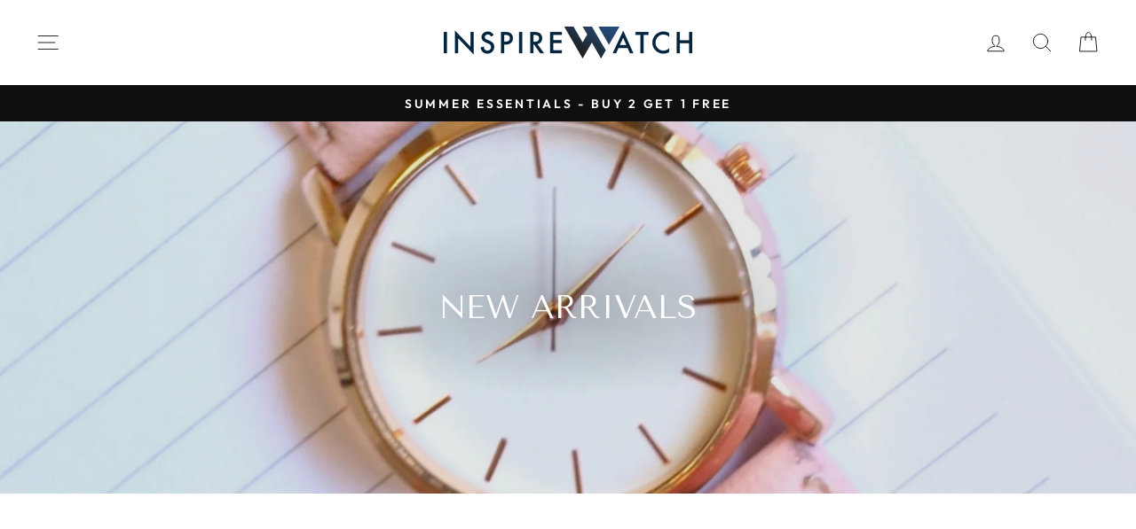

--- FILE ---
content_type: text/html; charset=utf-8
request_url: https://inspirewatch.com/collections/new-arrivals
body_size: 44460
content:
<!doctype html>
<html class="no-js" lang="en" dir="ltr">
<head>
  <!-- Infinite Options by ShopPad -->
<script>
  window.Shoppad = window.Shoppad || {},
  window.Shoppad.apps = window.Shoppad.apps || {},
  window.Shoppad.apps.infiniteoptions = window.Shoppad.apps.infiniteoptions || {},
  window.Shoppad.apps.infiniteoptions.submitPriceModCartAnyways = true,
  window.Shoppad.apps.infiniteoptions.validateType = 'overlay';
</script>
<script src="//d1liekpayvooaz.cloudfront.net/apps/customizery/customizery.js?shop=polarstore.myshopify.com"></script>
<!-- "snippets/limespot.liquid" was not rendered, the associated app was uninstalled -->
  <meta charset="utf-8">
  <meta http-equiv="X-UA-Compatible" content="IE=edge,chrome=1">
  <meta name="viewport" content="width=device-width,initial-scale=1">
  <meta name="theme-color" content="#111111">
  <link rel="canonical" href="https://inspirewatch.com/collections/new-arrivals">
  <link rel="preconnect" href="https://cdn.shopify.com" crossorigin>
  <link rel="preconnect" href="https://fonts.shopifycdn.com" crossorigin>
  <link rel="dns-prefetch" href="https://productreviews.shopifycdn.com">
  <link rel="dns-prefetch" href="https://ajax.googleapis.com">
  <link rel="dns-prefetch" href="https://maps.googleapis.com">
  <link rel="dns-prefetch" href="https://maps.gstatic.com"><link rel="shortcut icon" href="//inspirewatch.com/cdn/shop/files/inspirewatch-favicon_32x32.png?v=1643026119" type="image/png" /><title>New Arrivals
&ndash; Inspire Watch
</title>
<meta name="description" content="Browse our variety of freshly added watches. Save Big on all watch styles only on InspireWatch. All InspireWatch deals are beyond amazing. Exclusive offers with limited time only. Free shipping is available for orders above $50."><meta property="og:site_name" content="Inspire Watch">
  <meta property="og:url" content="https://inspirewatch.com/collections/new-arrivals">
  <meta property="og:title" content="New Arrivals">
  <meta property="og:type" content="website">
  <meta property="og:description" content="Browse our variety of freshly added watches. Save Big on all watch styles only on InspireWatch. All InspireWatch deals are beyond amazing. Exclusive offers with limited time only. Free shipping is available for orders above $50."><meta property="og:image" content="http://inspirewatch.com/cdn/shop/collections/ANALOG_WATCH-4.jpg?v=1641484610">
    <meta property="og:image:secure_url" content="https://inspirewatch.com/cdn/shop/collections/ANALOG_WATCH-4.jpg?v=1641484610">
    <meta property="og:image:width" content="2400">
    <meta property="og:image:height" content="2400"><meta name="twitter:site" content="@https://x.com/inspire_watch">
  <meta name="twitter:card" content="summary_large_image">
  <meta name="twitter:title" content="New Arrivals">
  <meta name="twitter:description" content="Browse our variety of freshly added watches. Save Big on all watch styles only on InspireWatch. All InspireWatch deals are beyond amazing. Exclusive offers with limited time only. Free shipping is available for orders above $50.">
<style data-shopify>@font-face {
  font-family: "Tenor Sans";
  font-weight: 400;
  font-style: normal;
  font-display: swap;
  src: url("//inspirewatch.com/cdn/fonts/tenor_sans/tenorsans_n4.966071a72c28462a9256039d3e3dc5b0cf314f65.woff2") format("woff2"),
       url("//inspirewatch.com/cdn/fonts/tenor_sans/tenorsans_n4.2282841d948f9649ba5c3cad6ea46df268141820.woff") format("woff");
}

  @font-face {
  font-family: Outfit;
  font-weight: 300;
  font-style: normal;
  font-display: swap;
  src: url("//inspirewatch.com/cdn/fonts/outfit/outfit_n3.8c97ae4c4fac7c2ea467a6dc784857f4de7e0e37.woff2") format("woff2"),
       url("//inspirewatch.com/cdn/fonts/outfit/outfit_n3.b50a189ccde91f9bceee88f207c18c09f0b62a7b.woff") format("woff");
}


  @font-face {
  font-family: Outfit;
  font-weight: 600;
  font-style: normal;
  font-display: swap;
  src: url("//inspirewatch.com/cdn/fonts/outfit/outfit_n6.dfcbaa80187851df2e8384061616a8eaa1702fdc.woff2") format("woff2"),
       url("//inspirewatch.com/cdn/fonts/outfit/outfit_n6.88384e9fc3e36038624caccb938f24ea8008a91d.woff") format("woff");
}

  
  
</style><link href="//inspirewatch.com/cdn/shop/t/42/assets/theme.css?v=156208407359791018051730237509" rel="stylesheet" type="text/css" media="all" />
<style data-shopify>:root {
    --typeHeaderPrimary: "Tenor Sans";
    --typeHeaderFallback: sans-serif;
    --typeHeaderSize: 25px;
    --typeHeaderWeight: 400;
    --typeHeaderLineHeight: 1;
    --typeHeaderSpacing: 0.0em;

    --typeBasePrimary:Outfit;
    --typeBaseFallback:sans-serif;
    --typeBaseSize: 18px;
    --typeBaseWeight: 300;
    --typeBaseSpacing: 0.025em;
    --typeBaseLineHeight: 1.4;
    --typeBaselineHeightMinus01: 1.3;

    --typeCollectionTitle: 20px;

    --iconWeight: 2px;
    --iconLinecaps: round;

    
        --buttonRadius: 3px;
    

    --colorGridOverlayOpacity: 0.1;
    }

    .placeholder-content {
    background-image: linear-gradient(100deg, #ffffff 40%, #f7f7f7 63%, #ffffff 79%);
    }</style><script>
    document.documentElement.className = document.documentElement.className.replace('no-js', 'js');

    window.theme = window.theme || {};
    theme.routes = {
      home: "/",
      cart: "/cart.js",
      cartPage: "/cart",
      cartAdd: "/cart/add.js",
      cartChange: "/cart/change.js",
      search: "/search",
      predictiveSearch: "/search/suggest"
    };
    theme.strings = {
      soldOut: "Sold Out",
      unavailable: "Unavailable",
      inStockLabel: "In stock, ready to ship",
      oneStockLabel: "Low stock - [count] item left",
      otherStockLabel: "Low stock - [count] items left",
      willNotShipUntil: "Ready to ship [date]",
      willBeInStockAfter: "Back in stock [date]",
      waitingForStock: "Inventory on the way",
      savePrice: "Save [saved_amount]",
      cartEmpty: "Your cart is currently empty.",
      cartTermsConfirmation: "You must agree with the terms and conditions of sales to check out",
      searchCollections: "Collections",
      searchPages: "Pages",
      searchArticles: "Articles",
      productFrom: "from ",
      maxQuantity: "You can only have [quantity] of [title] in your cart."
    };
    theme.settings = {
      cartType: "drawer",
      isCustomerTemplate: false,
      moneyFormat: "\u003cspan class=money\u003e${{amount}}\u003c\/span\u003e",
      saveType: "percent",
      productImageSize: "square",
      productImageCover: false,
      predictiveSearch: true,
      predictiveSearchType: null,
      predictiveSearchVendor: false,
      predictiveSearchPrice: false,
      quickView: false,
      themeName: 'Impulse',
      themeVersion: "7.4.0"
    };
  </script>

  <script>window.performance && window.performance.mark && window.performance.mark('shopify.content_for_header.start');</script><meta name="facebook-domain-verification" content="ub24eh0u3ercs050bobzno67x6uln5">
<meta id="shopify-digital-wallet" name="shopify-digital-wallet" content="/9818442/digital_wallets/dialog">
<meta name="shopify-checkout-api-token" content="9577d7b41ed0c7213c199a04dfa70f99">
<meta id="in-context-paypal-metadata" data-shop-id="9818442" data-venmo-supported="false" data-environment="production" data-locale="en_US" data-paypal-v4="true" data-currency="USD">
<link rel="alternate" type="application/atom+xml" title="Feed" href="/collections/new-arrivals.atom" />
<link rel="next" href="/collections/new-arrivals?page=2">
<link rel="alternate" type="application/json+oembed" href="https://inspirewatch.com/collections/new-arrivals.oembed">
<script async="async" src="/checkouts/internal/preloads.js?locale=en-US"></script>
<script id="shopify-features" type="application/json">{"accessToken":"9577d7b41ed0c7213c199a04dfa70f99","betas":["rich-media-storefront-analytics"],"domain":"inspirewatch.com","predictiveSearch":true,"shopId":9818442,"locale":"en"}</script>
<script>var Shopify = Shopify || {};
Shopify.shop = "polarstore.myshopify.com";
Shopify.locale = "en";
Shopify.currency = {"active":"USD","rate":"1.0"};
Shopify.country = "US";
Shopify.theme = {"name":"Impulse theme 25.10.24 converted to IW","id":145898373364,"schema_name":"Impulse","schema_version":"7.4.0","theme_store_id":null,"role":"main"};
Shopify.theme.handle = "null";
Shopify.theme.style = {"id":null,"handle":null};
Shopify.cdnHost = "inspirewatch.com/cdn";
Shopify.routes = Shopify.routes || {};
Shopify.routes.root = "/";</script>
<script type="module">!function(o){(o.Shopify=o.Shopify||{}).modules=!0}(window);</script>
<script>!function(o){function n(){var o=[];function n(){o.push(Array.prototype.slice.apply(arguments))}return n.q=o,n}var t=o.Shopify=o.Shopify||{};t.loadFeatures=n(),t.autoloadFeatures=n()}(window);</script>
<script id="shop-js-analytics" type="application/json">{"pageType":"collection"}</script>
<script defer="defer" async type="module" src="//inspirewatch.com/cdn/shopifycloud/shop-js/modules/v2/client.init-shop-cart-sync_BdyHc3Nr.en.esm.js"></script>
<script defer="defer" async type="module" src="//inspirewatch.com/cdn/shopifycloud/shop-js/modules/v2/chunk.common_Daul8nwZ.esm.js"></script>
<script type="module">
  await import("//inspirewatch.com/cdn/shopifycloud/shop-js/modules/v2/client.init-shop-cart-sync_BdyHc3Nr.en.esm.js");
await import("//inspirewatch.com/cdn/shopifycloud/shop-js/modules/v2/chunk.common_Daul8nwZ.esm.js");

  window.Shopify.SignInWithShop?.initShopCartSync?.({"fedCMEnabled":true,"windoidEnabled":true});

</script>
<script>(function() {
  var isLoaded = false;
  function asyncLoad() {
    if (isLoaded) return;
    isLoaded = true;
    var urls = ["\/\/d1liekpayvooaz.cloudfront.net\/apps\/customizery\/customizery.js?shop=polarstore.myshopify.com","https:\/\/reconvert-cdn.com\/assets\/js\/store_reconvert_node.js?v=2\u0026scid=YjM3MjhjNTMwN2I3MTU4NGE3M2M3YWE4Y2M5ZjBhNmUuMzRmZmFkZGQ3MWE2ZjhiYzViYjhjNDdmNjkyNTNhN2U=\u0026shop=polarstore.myshopify.com","https:\/\/trackifyx.redretarget.com\/pull\/lazy.js?shop=polarstore.myshopify.com"];
    for (var i = 0; i < urls.length; i++) {
      var s = document.createElement('script');
      s.type = 'text/javascript';
      s.async = true;
      s.src = urls[i];
      var x = document.getElementsByTagName('script')[0];
      x.parentNode.insertBefore(s, x);
    }
  };
  if(window.attachEvent) {
    window.attachEvent('onload', asyncLoad);
  } else {
    window.addEventListener('load', asyncLoad, false);
  }
})();</script>
<script id="__st">var __st={"a":9818442,"offset":-28800,"reqid":"6f732f2b-bcf3-4555-8770-722f3c73bb8f-1768992823","pageurl":"inspirewatch.com\/collections\/new-arrivals","u":"b16357c12ea5","p":"collection","rtyp":"collection","rid":31603097635};</script>
<script>window.ShopifyPaypalV4VisibilityTracking = true;</script>
<script id="captcha-bootstrap">!function(){'use strict';const t='contact',e='account',n='new_comment',o=[[t,t],['blogs',n],['comments',n],[t,'customer']],c=[[e,'customer_login'],[e,'guest_login'],[e,'recover_customer_password'],[e,'create_customer']],r=t=>t.map((([t,e])=>`form[action*='/${t}']:not([data-nocaptcha='true']) input[name='form_type'][value='${e}']`)).join(','),a=t=>()=>t?[...document.querySelectorAll(t)].map((t=>t.form)):[];function s(){const t=[...o],e=r(t);return a(e)}const i='password',u='form_key',d=['recaptcha-v3-token','g-recaptcha-response','h-captcha-response',i],f=()=>{try{return window.sessionStorage}catch{return}},m='__shopify_v',_=t=>t.elements[u];function p(t,e,n=!1){try{const o=window.sessionStorage,c=JSON.parse(o.getItem(e)),{data:r}=function(t){const{data:e,action:n}=t;return t[m]||n?{data:e,action:n}:{data:t,action:n}}(c);for(const[e,n]of Object.entries(r))t.elements[e]&&(t.elements[e].value=n);n&&o.removeItem(e)}catch(o){console.error('form repopulation failed',{error:o})}}const l='form_type',E='cptcha';function T(t){t.dataset[E]=!0}const w=window,h=w.document,L='Shopify',v='ce_forms',y='captcha';let A=!1;((t,e)=>{const n=(g='f06e6c50-85a8-45c8-87d0-21a2b65856fe',I='https://cdn.shopify.com/shopifycloud/storefront-forms-hcaptcha/ce_storefront_forms_captcha_hcaptcha.v1.5.2.iife.js',D={infoText:'Protected by hCaptcha',privacyText:'Privacy',termsText:'Terms'},(t,e,n)=>{const o=w[L][v],c=o.bindForm;if(c)return c(t,g,e,D).then(n);var r;o.q.push([[t,g,e,D],n]),r=I,A||(h.body.append(Object.assign(h.createElement('script'),{id:'captcha-provider',async:!0,src:r})),A=!0)});var g,I,D;w[L]=w[L]||{},w[L][v]=w[L][v]||{},w[L][v].q=[],w[L][y]=w[L][y]||{},w[L][y].protect=function(t,e){n(t,void 0,e),T(t)},Object.freeze(w[L][y]),function(t,e,n,w,h,L){const[v,y,A,g]=function(t,e,n){const i=e?o:[],u=t?c:[],d=[...i,...u],f=r(d),m=r(i),_=r(d.filter((([t,e])=>n.includes(e))));return[a(f),a(m),a(_),s()]}(w,h,L),I=t=>{const e=t.target;return e instanceof HTMLFormElement?e:e&&e.form},D=t=>v().includes(t);t.addEventListener('submit',(t=>{const e=I(t);if(!e)return;const n=D(e)&&!e.dataset.hcaptchaBound&&!e.dataset.recaptchaBound,o=_(e),c=g().includes(e)&&(!o||!o.value);(n||c)&&t.preventDefault(),c&&!n&&(function(t){try{if(!f())return;!function(t){const e=f();if(!e)return;const n=_(t);if(!n)return;const o=n.value;o&&e.removeItem(o)}(t);const e=Array.from(Array(32),(()=>Math.random().toString(36)[2])).join('');!function(t,e){_(t)||t.append(Object.assign(document.createElement('input'),{type:'hidden',name:u})),t.elements[u].value=e}(t,e),function(t,e){const n=f();if(!n)return;const o=[...t.querySelectorAll(`input[type='${i}']`)].map((({name:t})=>t)),c=[...d,...o],r={};for(const[a,s]of new FormData(t).entries())c.includes(a)||(r[a]=s);n.setItem(e,JSON.stringify({[m]:1,action:t.action,data:r}))}(t,e)}catch(e){console.error('failed to persist form',e)}}(e),e.submit())}));const S=(t,e)=>{t&&!t.dataset[E]&&(n(t,e.some((e=>e===t))),T(t))};for(const o of['focusin','change'])t.addEventListener(o,(t=>{const e=I(t);D(e)&&S(e,y())}));const B=e.get('form_key'),M=e.get(l),P=B&&M;t.addEventListener('DOMContentLoaded',(()=>{const t=y();if(P)for(const e of t)e.elements[l].value===M&&p(e,B);[...new Set([...A(),...v().filter((t=>'true'===t.dataset.shopifyCaptcha))])].forEach((e=>S(e,t)))}))}(h,new URLSearchParams(w.location.search),n,t,e,['guest_login'])})(!0,!0)}();</script>
<script integrity="sha256-4kQ18oKyAcykRKYeNunJcIwy7WH5gtpwJnB7kiuLZ1E=" data-source-attribution="shopify.loadfeatures" defer="defer" src="//inspirewatch.com/cdn/shopifycloud/storefront/assets/storefront/load_feature-a0a9edcb.js" crossorigin="anonymous"></script>
<script data-source-attribution="shopify.dynamic_checkout.dynamic.init">var Shopify=Shopify||{};Shopify.PaymentButton=Shopify.PaymentButton||{isStorefrontPortableWallets:!0,init:function(){window.Shopify.PaymentButton.init=function(){};var t=document.createElement("script");t.src="https://inspirewatch.com/cdn/shopifycloud/portable-wallets/latest/portable-wallets.en.js",t.type="module",document.head.appendChild(t)}};
</script>
<script data-source-attribution="shopify.dynamic_checkout.buyer_consent">
  function portableWalletsHideBuyerConsent(e){var t=document.getElementById("shopify-buyer-consent"),n=document.getElementById("shopify-subscription-policy-button");t&&n&&(t.classList.add("hidden"),t.setAttribute("aria-hidden","true"),n.removeEventListener("click",e))}function portableWalletsShowBuyerConsent(e){var t=document.getElementById("shopify-buyer-consent"),n=document.getElementById("shopify-subscription-policy-button");t&&n&&(t.classList.remove("hidden"),t.removeAttribute("aria-hidden"),n.addEventListener("click",e))}window.Shopify?.PaymentButton&&(window.Shopify.PaymentButton.hideBuyerConsent=portableWalletsHideBuyerConsent,window.Shopify.PaymentButton.showBuyerConsent=portableWalletsShowBuyerConsent);
</script>
<script data-source-attribution="shopify.dynamic_checkout.cart.bootstrap">document.addEventListener("DOMContentLoaded",(function(){function t(){return document.querySelector("shopify-accelerated-checkout-cart, shopify-accelerated-checkout")}if(t())Shopify.PaymentButton.init();else{new MutationObserver((function(e,n){t()&&(Shopify.PaymentButton.init(),n.disconnect())})).observe(document.body,{childList:!0,subtree:!0})}}));
</script>
<script id='scb4127' type='text/javascript' async='' src='https://inspirewatch.com/cdn/shopifycloud/privacy-banner/storefront-banner.js'></script><link id="shopify-accelerated-checkout-styles" rel="stylesheet" media="screen" href="https://inspirewatch.com/cdn/shopifycloud/portable-wallets/latest/accelerated-checkout-backwards-compat.css" crossorigin="anonymous">
<style id="shopify-accelerated-checkout-cart">
        #shopify-buyer-consent {
  margin-top: 1em;
  display: inline-block;
  width: 100%;
}

#shopify-buyer-consent.hidden {
  display: none;
}

#shopify-subscription-policy-button {
  background: none;
  border: none;
  padding: 0;
  text-decoration: underline;
  font-size: inherit;
  cursor: pointer;
}

#shopify-subscription-policy-button::before {
  box-shadow: none;
}

      </style>

<script>window.performance && window.performance.mark && window.performance.mark('shopify.content_for_header.end');</script>

  <script src="//inspirewatch.com/cdn/shop/t/42/assets/vendor-scripts-v11.js" defer="defer"></script><script src="//inspirewatch.com/cdn/shop/t/42/assets/theme.js?v=66447858802808184731729806013" defer="defer"></script>
  <!-- Stamped - Begin script -->
  <script type="lazyload2">function myInit(){ StampedFn.init({ apiKey: 'pubkey-dF74n04PV86Sq6AY22K4N218LuXPwn', sId: '46713' }); }</script>
<script async onload="myInit()" type="lazyload2" data-src="https://cdn1.stamped.io/files/widget.min.js"></script> 
<!-- Stamped - End script -->
<!-- BEGIN app block: shopify://apps/trackify-x/blocks/app-embed/f3561b5a-1d26-4c4b-9d29-6bae914fb95d --><!-- Theme app RedRetarget App Hook start -->
<link rel="dns-prefetch" href="https://trackifyx.redretarget.com">

<!-- HOOK JS-->





  <meta name="tfx:collections" content="New Arrivals">



  
  <script id="tfx-cart">window.tfxCart = {"note":null,"attributes":{},"original_total_price":0,"total_price":0,"total_discount":0,"total_weight":0.0,"item_count":0,"items":[],"requires_shipping":false,"currency":"USD","items_subtotal_price":0,"cart_level_discount_applications":[],"checkout_charge_amount":0};</script>




<script type="text/javascript">
  /* ----- TFX Theme hook start ----- */
  (function (t, r, k, f, y, x) {
    if (t.tkfy != undefined) return true;
    t.tkfy = true;
    y = r.createElement(k); y.src = f; y.async = true;
    x = r.getElementsByTagName(k)[0]; x.parentNode.insertBefore(y, x);
  })(window, document, 'script', 'https://trackifyx.redretarget.com/pull/polarstore.myshopify.com/hook.js');
  /* ----- TFX theme hook end ----- */
</script>


<!-- RedRetarget App Hook end -->


<!-- END app block --><!-- BEGIN app block: shopify://apps/judge-me-reviews/blocks/judgeme_core/61ccd3b1-a9f2-4160-9fe9-4fec8413e5d8 --><!-- Start of Judge.me Core -->






<link rel="dns-prefetch" href="https://cdnwidget.judge.me">
<link rel="dns-prefetch" href="https://cdn.judge.me">
<link rel="dns-prefetch" href="https://cdn1.judge.me">
<link rel="dns-prefetch" href="https://api.judge.me">

<script data-cfasync='false' class='jdgm-settings-script'>window.jdgmSettings={"pagination":5,"disable_web_reviews":false,"badge_no_review_text":"No reviews","badge_n_reviews_text":"{{ n }} review/reviews","badge_star_color":"#15206B","hide_badge_preview_if_no_reviews":false,"badge_hide_text":false,"enforce_center_preview_badge":false,"widget_title":"Customer Reviews","widget_open_form_text":"Write a review","widget_close_form_text":"Cancel review","widget_refresh_page_text":"Refresh page","widget_summary_text":"Based on {{ number_of_reviews }} review/reviews","widget_no_review_text":"Be the first to write a review","widget_name_field_text":"Display name","widget_verified_name_field_text":"Verified Name (public)","widget_name_placeholder_text":"Display name","widget_required_field_error_text":"This field is required.","widget_email_field_text":"Email address","widget_verified_email_field_text":"Verified Email (private, can not be edited)","widget_email_placeholder_text":"Your email address","widget_email_field_error_text":"Please enter a valid email address.","widget_rating_field_text":"Rating","widget_review_title_field_text":"Review Title","widget_review_title_placeholder_text":"Give your review a title","widget_review_body_field_text":"Review content","widget_review_body_placeholder_text":"Start writing here...","widget_pictures_field_text":"Picture/Video (optional)","widget_submit_review_text":"Submit Review","widget_submit_verified_review_text":"Submit Verified Review","widget_submit_success_msg_with_auto_publish":"Thank you! Please refresh the page in a few moments to see your review. You can remove or edit your review by logging into \u003ca href='https://judge.me/login' target='_blank' rel='nofollow noopener'\u003eJudge.me\u003c/a\u003e","widget_submit_success_msg_no_auto_publish":"Thank you! Your review will be published as soon as it is approved by the shop admin. You can remove or edit your review by logging into \u003ca href='https://judge.me/login' target='_blank' rel='nofollow noopener'\u003eJudge.me\u003c/a\u003e","widget_show_default_reviews_out_of_total_text":"Showing {{ n_reviews_shown }} out of {{ n_reviews }} reviews.","widget_show_all_link_text":"Show all","widget_show_less_link_text":"Show less","widget_author_said_text":"{{ reviewer_name }} said:","widget_days_text":"{{ n }} days ago","widget_weeks_text":"{{ n }} week/weeks ago","widget_months_text":"{{ n }} month/months ago","widget_years_text":"{{ n }} year/years ago","widget_yesterday_text":"Yesterday","widget_today_text":"Today","widget_replied_text":"\u003e\u003e {{ shop_name }} replied:","widget_read_more_text":"Read more","widget_reviewer_name_as_initial":"","widget_rating_filter_color":"#15206B","widget_rating_filter_see_all_text":"See all reviews","widget_sorting_most_recent_text":"Most Recent","widget_sorting_highest_rating_text":"Highest Rating","widget_sorting_lowest_rating_text":"Lowest Rating","widget_sorting_with_pictures_text":"Only Pictures","widget_sorting_most_helpful_text":"Most Helpful","widget_open_question_form_text":"Ask a question","widget_reviews_subtab_text":"Reviews","widget_questions_subtab_text":"Questions","widget_question_label_text":"Question","widget_answer_label_text":"Answer","widget_question_placeholder_text":"Write your question here","widget_submit_question_text":"Submit Question","widget_question_submit_success_text":"Thank you for your question! We will notify you once it gets answered.","widget_star_color":"#15206B","verified_badge_text":"Verified","verified_badge_bg_color":"","verified_badge_text_color":"","verified_badge_placement":"left-of-reviewer-name","widget_review_max_height":6,"widget_hide_border":false,"widget_social_share":false,"widget_thumb":false,"widget_review_location_show":false,"widget_location_format":"country_iso_code","all_reviews_include_out_of_store_products":true,"all_reviews_out_of_store_text":"(out of store)","all_reviews_pagination":100,"all_reviews_product_name_prefix_text":"about","enable_review_pictures":true,"enable_question_anwser":false,"widget_theme":"leex","review_date_format":"mm/dd/yyyy","default_sort_method":"pictures-first","widget_product_reviews_subtab_text":"Product Reviews","widget_shop_reviews_subtab_text":"Shop Reviews","widget_other_products_reviews_text":"Reviews for other products","widget_store_reviews_subtab_text":"Store reviews","widget_no_store_reviews_text":"This store hasn't received any reviews yet","widget_web_restriction_product_reviews_text":"This product hasn't received any reviews yet","widget_no_items_text":"No items found","widget_show_more_text":"Show more","widget_write_a_store_review_text":"Write a Store Review","widget_other_languages_heading":"Reviews in Other Languages","widget_translate_review_text":"Translate review to {{ language }}","widget_translating_review_text":"Translating...","widget_show_original_translation_text":"Show original ({{ language }})","widget_translate_review_failed_text":"Review couldn't be translated.","widget_translate_review_retry_text":"Retry","widget_translate_review_try_again_later_text":"Try again later","show_product_url_for_grouped_product":false,"widget_sorting_pictures_first_text":"Pictures First","show_pictures_on_all_rev_page_mobile":false,"show_pictures_on_all_rev_page_desktop":false,"floating_tab_hide_mobile_install_preference":true,"floating_tab_button_name":"★ Reviews","floating_tab_title":"Let customers speak for us","floating_tab_button_color":"","floating_tab_button_background_color":"","floating_tab_url":"","floating_tab_url_enabled":true,"floating_tab_tab_style":"text","all_reviews_text_badge_text":"Customers rate us {{ shop.metafields.judgeme.all_reviews_rating | round: 1 }}/5 based on {{ shop.metafields.judgeme.all_reviews_count }} reviews.","all_reviews_text_badge_text_branded_style":"{{ shop.metafields.judgeme.all_reviews_rating | round: 1 }} out of 5 stars based on {{ shop.metafields.judgeme.all_reviews_count }} reviews","is_all_reviews_text_badge_a_link":false,"show_stars_for_all_reviews_text_badge":false,"all_reviews_text_badge_url":"","all_reviews_text_style":"text","all_reviews_text_color_style":"judgeme_brand_color","all_reviews_text_color":"#108474","all_reviews_text_show_jm_brand":true,"featured_carousel_show_header":true,"featured_carousel_title":"Real Reviews from Real Customers","testimonials_carousel_title":"Customers are saying","videos_carousel_title":"Real customer stories","cards_carousel_title":"Customers are saying","featured_carousel_count_text":"from {{ n }} reviews","featured_carousel_add_link_to_all_reviews_page":false,"featured_carousel_url":"","featured_carousel_show_images":true,"featured_carousel_autoslide_interval":5,"featured_carousel_arrows_on_the_sides":true,"featured_carousel_height":250,"featured_carousel_width":100,"featured_carousel_image_size":0,"featured_carousel_image_height":250,"featured_carousel_arrow_color":"#7c7878","verified_count_badge_style":"vintage","verified_count_badge_orientation":"horizontal","verified_count_badge_color_style":"judgeme_brand_color","verified_count_badge_color":"#108474","is_verified_count_badge_a_link":true,"verified_count_badge_url":"","verified_count_badge_show_jm_brand":true,"widget_rating_preset_default":5,"widget_first_sub_tab":"product-reviews","widget_show_histogram":true,"widget_histogram_use_custom_color":true,"widget_pagination_use_custom_color":false,"widget_star_use_custom_color":true,"widget_verified_badge_use_custom_color":false,"widget_write_review_use_custom_color":false,"picture_reminder_submit_button":"Upload Pictures","enable_review_videos":true,"mute_video_by_default":false,"widget_sorting_videos_first_text":"Videos First","widget_review_pending_text":"Pending","featured_carousel_items_for_large_screen":3,"social_share_options_order":"Facebook,Twitter","remove_microdata_snippet":true,"disable_json_ld":false,"enable_json_ld_products":false,"preview_badge_show_question_text":false,"preview_badge_no_question_text":"No questions","preview_badge_n_question_text":"{{ number_of_questions }} question/questions","qa_badge_show_icon":false,"qa_badge_position":"same-row","remove_judgeme_branding":true,"widget_add_search_bar":false,"widget_search_bar_placeholder":"Search","widget_sorting_verified_only_text":"Verified only","featured_carousel_theme":"default","featured_carousel_show_rating":true,"featured_carousel_show_title":true,"featured_carousel_show_body":true,"featured_carousel_show_date":false,"featured_carousel_show_reviewer":true,"featured_carousel_show_product":false,"featured_carousel_header_background_color":"#108474","featured_carousel_header_text_color":"#ffffff","featured_carousel_name_product_separator":"reviewed","featured_carousel_full_star_background":"#108474","featured_carousel_empty_star_background":"#dadada","featured_carousel_vertical_theme_background":"#f9fafb","featured_carousel_verified_badge_enable":false,"featured_carousel_verified_badge_color":"#108474","featured_carousel_border_style":"round","featured_carousel_review_line_length_limit":3,"featured_carousel_more_reviews_button_text":"Read more reviews","featured_carousel_view_product_button_text":"View product","all_reviews_page_load_reviews_on":"button_click","all_reviews_page_load_more_text":"Load More Reviews","disable_fb_tab_reviews":false,"enable_ajax_cdn_cache":false,"widget_public_name_text":"displayed publicly like","default_reviewer_name":"John Smith","default_reviewer_name_has_non_latin":true,"widget_reviewer_anonymous":"Anonymous","medals_widget_title":"Judge.me Review Medals","medals_widget_background_color":"#f9fafb","medals_widget_position":"footer_all_pages","medals_widget_border_color":"#f9fafb","medals_widget_verified_text_position":"left","medals_widget_use_monochromatic_version":false,"medals_widget_elements_color":"#108474","show_reviewer_avatar":true,"widget_invalid_yt_video_url_error_text":"Not a YouTube video URL","widget_max_length_field_error_text":"Please enter no more than {0} characters.","widget_show_country_flag":false,"widget_show_collected_via_shop_app":true,"widget_verified_by_shop_badge_style":"light","widget_verified_by_shop_text":"Verified by Shop","widget_show_photo_gallery":true,"widget_load_with_code_splitting":true,"widget_ugc_install_preference":false,"widget_ugc_title":"Made by us, Shared by you","widget_ugc_subtitle":"Tag us to see your picture featured in our page","widget_ugc_arrows_color":"#ffffff","widget_ugc_primary_button_text":"Buy Now","widget_ugc_primary_button_background_color":"#108474","widget_ugc_primary_button_text_color":"#ffffff","widget_ugc_primary_button_border_width":"0","widget_ugc_primary_button_border_style":"none","widget_ugc_primary_button_border_color":"#108474","widget_ugc_primary_button_border_radius":"25","widget_ugc_secondary_button_text":"Load More","widget_ugc_secondary_button_background_color":"#ffffff","widget_ugc_secondary_button_text_color":"#108474","widget_ugc_secondary_button_border_width":"2","widget_ugc_secondary_button_border_style":"solid","widget_ugc_secondary_button_border_color":"#108474","widget_ugc_secondary_button_border_radius":"25","widget_ugc_reviews_button_text":"View Reviews","widget_ugc_reviews_button_background_color":"#ffffff","widget_ugc_reviews_button_text_color":"#108474","widget_ugc_reviews_button_border_width":"2","widget_ugc_reviews_button_border_style":"solid","widget_ugc_reviews_button_border_color":"#108474","widget_ugc_reviews_button_border_radius":"25","widget_ugc_reviews_button_link_to":"judgeme-reviews-page","widget_ugc_show_post_date":true,"widget_ugc_max_width":"800","widget_rating_metafield_value_type":true,"widget_primary_color":"#108474","widget_enable_secondary_color":false,"widget_secondary_color":"#edf5f5","widget_summary_average_rating_text":"{{ average_rating }} out of 5","widget_media_grid_title":"Customer photos \u0026 videos","widget_media_grid_see_more_text":"See more","widget_round_style":false,"widget_show_product_medals":true,"widget_verified_by_judgeme_text":"Verified by Judge.me","widget_show_store_medals":true,"widget_verified_by_judgeme_text_in_store_medals":"Verified by Judge.me","widget_media_field_exceed_quantity_message":"Sorry, we can only accept {{ max_media }} for one review.","widget_media_field_exceed_limit_message":"{{ file_name }} is too large, please select a {{ media_type }} less than {{ size_limit }}MB.","widget_review_submitted_text":"Review Submitted!","widget_question_submitted_text":"Question Submitted!","widget_close_form_text_question":"Cancel","widget_write_your_answer_here_text":"Write your answer here","widget_enabled_branded_link":true,"widget_show_collected_by_judgeme":false,"widget_reviewer_name_color":"","widget_write_review_text_color":"","widget_write_review_bg_color":"","widget_collected_by_judgeme_text":"collected by Judge.me","widget_pagination_type":"standard","widget_load_more_text":"Load More","widget_load_more_color":"#108474","widget_full_review_text":"Full Review","widget_read_more_reviews_text":"Read More Reviews","widget_read_questions_text":"Read Questions","widget_questions_and_answers_text":"Questions \u0026 Answers","widget_verified_by_text":"Verified by","widget_verified_text":"Verified","widget_number_of_reviews_text":"{{ number_of_reviews }} reviews","widget_back_button_text":"Back","widget_next_button_text":"Next","widget_custom_forms_filter_button":"Filters","custom_forms_style":"vertical","widget_show_review_information":false,"how_reviews_are_collected":"How reviews are collected?","widget_show_review_keywords":false,"widget_gdpr_statement":"How we use your data: We'll only contact you about the review you left, and only if necessary. By submitting your review, you agree to Judge.me's \u003ca href='https://judge.me/terms' target='_blank' rel='nofollow noopener'\u003eterms\u003c/a\u003e, \u003ca href='https://judge.me/privacy' target='_blank' rel='nofollow noopener'\u003eprivacy\u003c/a\u003e and \u003ca href='https://judge.me/content-policy' target='_blank' rel='nofollow noopener'\u003econtent\u003c/a\u003e policies.","widget_multilingual_sorting_enabled":false,"widget_translate_review_content_enabled":false,"widget_translate_review_content_method":"manual","popup_widget_review_selection":"automatically_with_pictures","popup_widget_round_border_style":true,"popup_widget_show_title":true,"popup_widget_show_body":true,"popup_widget_show_reviewer":false,"popup_widget_show_product":true,"popup_widget_show_pictures":true,"popup_widget_use_review_picture":true,"popup_widget_show_on_home_page":true,"popup_widget_show_on_product_page":true,"popup_widget_show_on_collection_page":true,"popup_widget_show_on_cart_page":true,"popup_widget_position":"bottom_left","popup_widget_first_review_delay":5,"popup_widget_duration":5,"popup_widget_interval":5,"popup_widget_review_count":5,"popup_widget_hide_on_mobile":true,"review_snippet_widget_round_border_style":true,"review_snippet_widget_card_color":"#FFFFFF","review_snippet_widget_slider_arrows_background_color":"#FFFFFF","review_snippet_widget_slider_arrows_color":"#000000","review_snippet_widget_star_color":"#108474","show_product_variant":false,"all_reviews_product_variant_label_text":"Variant: ","widget_show_verified_branding":false,"widget_ai_summary_title":"Customers say","widget_ai_summary_disclaimer":"AI-powered review summary based on recent customer reviews","widget_show_ai_summary":false,"widget_show_ai_summary_bg":false,"widget_show_review_title_input":true,"redirect_reviewers_invited_via_email":"review_widget","request_store_review_after_product_review":false,"request_review_other_products_in_order":false,"review_form_color_scheme":"default","review_form_corner_style":"square","review_form_star_color":{},"review_form_text_color":"#333333","review_form_background_color":"#ffffff","review_form_field_background_color":"#fafafa","review_form_button_color":{},"review_form_button_text_color":"#ffffff","review_form_modal_overlay_color":"#000000","review_content_screen_title_text":"How would you rate this product?","review_content_introduction_text":"We would love it if you would share a bit about your experience.","store_review_form_title_text":"How would you rate this store?","store_review_form_introduction_text":"We would love it if you would share a bit about your experience.","show_review_guidance_text":true,"one_star_review_guidance_text":"Poor","five_star_review_guidance_text":"Great","customer_information_screen_title_text":"About you","customer_information_introduction_text":"Please tell us more about you.","custom_questions_screen_title_text":"Your experience in more detail","custom_questions_introduction_text":"Here are a few questions to help us understand more about your experience.","review_submitted_screen_title_text":"Thanks for your review!","review_submitted_screen_thank_you_text":"We are processing it and it will appear on the store soon.","review_submitted_screen_email_verification_text":"Please confirm your email by clicking the link we just sent you. This helps us keep reviews authentic.","review_submitted_request_store_review_text":"Would you like to share your experience of shopping with us?","review_submitted_review_other_products_text":"Would you like to review these products?","store_review_screen_title_text":"Would you like to share your experience of shopping with us?","store_review_introduction_text":"We value your feedback and use it to improve. Please share any thoughts or suggestions you have.","reviewer_media_screen_title_picture_text":"Share a picture","reviewer_media_introduction_picture_text":"Upload a photo to support your review.","reviewer_media_screen_title_video_text":"Share a video","reviewer_media_introduction_video_text":"Upload a video to support your review.","reviewer_media_screen_title_picture_or_video_text":"Share a picture or video","reviewer_media_introduction_picture_or_video_text":"Upload a photo or video to support your review.","reviewer_media_youtube_url_text":"Paste your Youtube URL here","advanced_settings_next_step_button_text":"Next","advanced_settings_close_review_button_text":"Close","modal_write_review_flow":false,"write_review_flow_required_text":"Required","write_review_flow_privacy_message_text":"We respect your privacy.","write_review_flow_anonymous_text":"Post review as anonymous","write_review_flow_visibility_text":"This won't be visible to other customers.","write_review_flow_multiple_selection_help_text":"Select as many as you like","write_review_flow_single_selection_help_text":"Select one option","write_review_flow_required_field_error_text":"This field is required","write_review_flow_invalid_email_error_text":"Please enter a valid email address","write_review_flow_max_length_error_text":"Max. {{ max_length }} characters.","write_review_flow_media_upload_text":"\u003cb\u003eClick to upload\u003c/b\u003e or drag and drop","write_review_flow_gdpr_statement":"We'll only contact you about your review if necessary. By submitting your review, you agree to our \u003ca href='https://judge.me/terms' target='_blank' rel='nofollow noopener'\u003eterms and conditions\u003c/a\u003e and \u003ca href='https://judge.me/privacy' target='_blank' rel='nofollow noopener'\u003eprivacy policy\u003c/a\u003e.","rating_only_reviews_enabled":false,"show_negative_reviews_help_screen":false,"new_review_flow_help_screen_rating_threshold":3,"negative_review_resolution_screen_title_text":"Tell us more","negative_review_resolution_text":"Your experience matters to us. If there were issues with your purchase, we're here to help. Feel free to reach out to us, we'd love the opportunity to make things right.","negative_review_resolution_button_text":"Contact us","negative_review_resolution_proceed_with_review_text":"Leave a review","negative_review_resolution_subject":"Issue with purchase from {{ shop_name }}.{{ order_name }}","preview_badge_collection_page_install_status":false,"widget_review_custom_css":"","preview_badge_custom_css":"","preview_badge_stars_count":"5-stars","featured_carousel_custom_css":"","floating_tab_custom_css":"","all_reviews_widget_custom_css":"","medals_widget_custom_css":"","verified_badge_custom_css":"","all_reviews_text_custom_css":"","transparency_badges_collected_via_store_invite":false,"transparency_badges_from_another_provider":false,"transparency_badges_collected_from_store_visitor":false,"transparency_badges_collected_by_verified_review_provider":false,"transparency_badges_earned_reward":false,"transparency_badges_collected_via_store_invite_text":"Review collected via store invitation","transparency_badges_from_another_provider_text":"Review collected from another provider","transparency_badges_collected_from_store_visitor_text":"Review collected from a store visitor","transparency_badges_written_in_google_text":"Review written in Google","transparency_badges_written_in_etsy_text":"Review written in Etsy","transparency_badges_written_in_shop_app_text":"Review written in Shop App","transparency_badges_earned_reward_text":"Review earned a reward for future purchase","product_review_widget_per_page":8,"widget_store_review_label_text":"Review about the store","checkout_comment_extension_title_on_product_page":"Customer Comments","checkout_comment_extension_num_latest_comment_show":5,"checkout_comment_extension_format":"name_and_timestamp","checkout_comment_customer_name":"last_initial","checkout_comment_comment_notification":true,"preview_badge_collection_page_install_preference":true,"preview_badge_home_page_install_preference":true,"preview_badge_product_page_install_preference":true,"review_widget_install_preference":"above-related","review_carousel_install_preference":true,"floating_reviews_tab_install_preference":"none","verified_reviews_count_badge_install_preference":false,"all_reviews_text_install_preference":false,"review_widget_best_location":false,"judgeme_medals_install_preference":false,"review_widget_revamp_enabled":false,"review_widget_qna_enabled":false,"review_widget_header_theme":"minimal","review_widget_widget_title_enabled":true,"review_widget_header_text_size":"medium","review_widget_header_text_weight":"regular","review_widget_average_rating_style":"compact","review_widget_bar_chart_enabled":true,"review_widget_bar_chart_type":"numbers","review_widget_bar_chart_style":"standard","review_widget_expanded_media_gallery_enabled":false,"review_widget_reviews_section_theme":"standard","review_widget_image_style":"thumbnails","review_widget_review_image_ratio":"square","review_widget_stars_size":"medium","review_widget_verified_badge":"standard_text","review_widget_review_title_text_size":"medium","review_widget_review_text_size":"medium","review_widget_review_text_length":"medium","review_widget_number_of_columns_desktop":3,"review_widget_carousel_transition_speed":5,"review_widget_custom_questions_answers_display":"always","review_widget_button_text_color":"#FFFFFF","review_widget_text_color":"#000000","review_widget_lighter_text_color":"#7B7B7B","review_widget_corner_styling":"soft","review_widget_review_word_singular":"review","review_widget_review_word_plural":"reviews","review_widget_voting_label":"Helpful?","review_widget_shop_reply_label":"Reply from {{ shop_name }}:","review_widget_filters_title":"Filters","qna_widget_question_word_singular":"Question","qna_widget_question_word_plural":"Questions","qna_widget_answer_reply_label":"Answer from {{ answerer_name }}:","qna_content_screen_title_text":"Ask a question about this product","qna_widget_question_required_field_error_text":"Please enter your question.","qna_widget_flow_gdpr_statement":"We'll only contact you about your question if necessary. By submitting your question, you agree to our \u003ca href='https://judge.me/terms' target='_blank' rel='nofollow noopener'\u003eterms and conditions\u003c/a\u003e and \u003ca href='https://judge.me/privacy' target='_blank' rel='nofollow noopener'\u003eprivacy policy\u003c/a\u003e.","qna_widget_question_submitted_text":"Thanks for your question!","qna_widget_close_form_text_question":"Close","qna_widget_question_submit_success_text":"We’ll notify you by email when your question is answered.","all_reviews_widget_v2025_enabled":false,"all_reviews_widget_v2025_header_theme":"default","all_reviews_widget_v2025_widget_title_enabled":true,"all_reviews_widget_v2025_header_text_size":"medium","all_reviews_widget_v2025_header_text_weight":"regular","all_reviews_widget_v2025_average_rating_style":"compact","all_reviews_widget_v2025_bar_chart_enabled":true,"all_reviews_widget_v2025_bar_chart_type":"numbers","all_reviews_widget_v2025_bar_chart_style":"standard","all_reviews_widget_v2025_expanded_media_gallery_enabled":false,"all_reviews_widget_v2025_show_store_medals":true,"all_reviews_widget_v2025_show_photo_gallery":true,"all_reviews_widget_v2025_show_review_keywords":false,"all_reviews_widget_v2025_show_ai_summary":false,"all_reviews_widget_v2025_show_ai_summary_bg":false,"all_reviews_widget_v2025_add_search_bar":false,"all_reviews_widget_v2025_default_sort_method":"most-recent","all_reviews_widget_v2025_reviews_per_page":10,"all_reviews_widget_v2025_reviews_section_theme":"default","all_reviews_widget_v2025_image_style":"thumbnails","all_reviews_widget_v2025_review_image_ratio":"square","all_reviews_widget_v2025_stars_size":"medium","all_reviews_widget_v2025_verified_badge":"bold_badge","all_reviews_widget_v2025_review_title_text_size":"medium","all_reviews_widget_v2025_review_text_size":"medium","all_reviews_widget_v2025_review_text_length":"medium","all_reviews_widget_v2025_number_of_columns_desktop":3,"all_reviews_widget_v2025_carousel_transition_speed":5,"all_reviews_widget_v2025_custom_questions_answers_display":"always","all_reviews_widget_v2025_show_product_variant":false,"all_reviews_widget_v2025_show_reviewer_avatar":true,"all_reviews_widget_v2025_reviewer_name_as_initial":"","all_reviews_widget_v2025_review_location_show":false,"all_reviews_widget_v2025_location_format":"","all_reviews_widget_v2025_show_country_flag":false,"all_reviews_widget_v2025_verified_by_shop_badge_style":"light","all_reviews_widget_v2025_social_share":false,"all_reviews_widget_v2025_social_share_options_order":"Facebook,Twitter,LinkedIn,Pinterest","all_reviews_widget_v2025_pagination_type":"standard","all_reviews_widget_v2025_button_text_color":"#FFFFFF","all_reviews_widget_v2025_text_color":"#000000","all_reviews_widget_v2025_lighter_text_color":"#7B7B7B","all_reviews_widget_v2025_corner_styling":"soft","all_reviews_widget_v2025_title":"Customer reviews","all_reviews_widget_v2025_ai_summary_title":"Customers say about this store","all_reviews_widget_v2025_no_review_text":"Be the first to write a review","platform":"shopify","branding_url":"https://app.judge.me/reviews/stores/inspirewatch.com","branding_text":"Powered by Judge.me","locale":"en","reply_name":"Inspire Watch","widget_version":"2.1","footer":true,"autopublish":false,"review_dates":true,"enable_custom_form":false,"shop_use_review_site":true,"shop_locale":"en","enable_multi_locales_translations":false,"show_review_title_input":true,"review_verification_email_status":"never","can_be_branded":false,"reply_name_text":"Inspire Watch"};</script> <style class='jdgm-settings-style'>.jdgm-xx{left:0}:not(.jdgm-prev-badge__stars)>.jdgm-star{color:#15206B}.jdgm-histogram .jdgm-star.jdgm-star{color:#15206B}.jdgm-preview-badge .jdgm-star.jdgm-star{color:#15206B}.jdgm-histogram .jdgm-histogram__bar-content{background:#15206B}.jdgm-histogram .jdgm-histogram__bar:after{background:#15206B}.jdgm-author-all-initials{display:none !important}.jdgm-author-last-initial{display:none !important}.jdgm-rev-widg__title{visibility:hidden}.jdgm-rev-widg__summary-text{visibility:hidden}.jdgm-prev-badge__text{visibility:hidden}.jdgm-rev__replier:before{content:'Inspire Watch'}.jdgm-rev__prod-link-prefix:before{content:'about'}.jdgm-rev__variant-label:before{content:'Variant: '}.jdgm-rev__out-of-store-text:before{content:'(out of store)'}@media only screen and (min-width: 768px){.jdgm-rev__pics .jdgm-rev_all-rev-page-picture-separator,.jdgm-rev__pics .jdgm-rev__product-picture{display:none}}@media only screen and (max-width: 768px){.jdgm-rev__pics .jdgm-rev_all-rev-page-picture-separator,.jdgm-rev__pics .jdgm-rev__product-picture{display:none}}@media all and (max-width: 768px){.jdgm-widget .jdgm-revs-tab-btn,.jdgm-widget .jdgm-revs-tab-btn[data-style="stars"]{display:none}}.jdgm-verified-count-badget[data-from-snippet="true"]{display:none !important}.jdgm-all-reviews-text[data-from-snippet="true"]{display:none !important}.jdgm-medals-section[data-from-snippet="true"]{display:none !important}.jdgm-ugc-media-wrapper[data-from-snippet="true"]{display:none !important}.jdgm-rev__transparency-badge[data-badge-type="review_collected_via_store_invitation"]{display:none !important}.jdgm-rev__transparency-badge[data-badge-type="review_collected_from_another_provider"]{display:none !important}.jdgm-rev__transparency-badge[data-badge-type="review_collected_from_store_visitor"]{display:none !important}.jdgm-rev__transparency-badge[data-badge-type="review_written_in_etsy"]{display:none !important}.jdgm-rev__transparency-badge[data-badge-type="review_written_in_google_business"]{display:none !important}.jdgm-rev__transparency-badge[data-badge-type="review_written_in_shop_app"]{display:none !important}.jdgm-rev__transparency-badge[data-badge-type="review_earned_for_future_purchase"]{display:none !important}
</style> <style class='jdgm-settings-style'></style> <script data-cfasync="false" type="text/javascript" async src="https://cdnwidget.judge.me/shopify_v2/leex.js" id="judgeme_widget_leex_js"></script>
<link id="judgeme_widget_leex_css" rel="stylesheet" type="text/css" media="nope!" onload="this.media='all'" href="https://cdnwidget.judge.me/shopify_v2/leex.css">

  
  
  
  <style class='jdgm-miracle-styles'>
  @-webkit-keyframes jdgm-spin{0%{-webkit-transform:rotate(0deg);-ms-transform:rotate(0deg);transform:rotate(0deg)}100%{-webkit-transform:rotate(359deg);-ms-transform:rotate(359deg);transform:rotate(359deg)}}@keyframes jdgm-spin{0%{-webkit-transform:rotate(0deg);-ms-transform:rotate(0deg);transform:rotate(0deg)}100%{-webkit-transform:rotate(359deg);-ms-transform:rotate(359deg);transform:rotate(359deg)}}@font-face{font-family:'JudgemeStar';src:url("[data-uri]") format("woff");font-weight:normal;font-style:normal}.jdgm-star{font-family:'JudgemeStar';display:inline !important;text-decoration:none !important;padding:0 4px 0 0 !important;margin:0 !important;font-weight:bold;opacity:1;-webkit-font-smoothing:antialiased;-moz-osx-font-smoothing:grayscale}.jdgm-star:hover{opacity:1}.jdgm-star:last-of-type{padding:0 !important}.jdgm-star.jdgm--on:before{content:"\e000"}.jdgm-star.jdgm--off:before{content:"\e001"}.jdgm-star.jdgm--half:before{content:"\e002"}.jdgm-widget *{margin:0;line-height:1.4;-webkit-box-sizing:border-box;-moz-box-sizing:border-box;box-sizing:border-box;-webkit-overflow-scrolling:touch}.jdgm-hidden{display:none !important;visibility:hidden !important}.jdgm-temp-hidden{display:none}.jdgm-spinner{width:40px;height:40px;margin:auto;border-radius:50%;border-top:2px solid #eee;border-right:2px solid #eee;border-bottom:2px solid #eee;border-left:2px solid #ccc;-webkit-animation:jdgm-spin 0.8s infinite linear;animation:jdgm-spin 0.8s infinite linear}.jdgm-prev-badge{display:block !important}

</style>


  
  
   


<script data-cfasync='false' class='jdgm-script'>
!function(e){window.jdgm=window.jdgm||{},jdgm.CDN_HOST="https://cdnwidget.judge.me/",jdgm.CDN_HOST_ALT="https://cdn2.judge.me/cdn/widget_frontend/",jdgm.API_HOST="https://api.judge.me/",jdgm.CDN_BASE_URL="https://cdn.shopify.com/extensions/019bdc9e-9889-75cc-9a3d-a887384f20d4/judgeme-extensions-301/assets/",
jdgm.docReady=function(d){(e.attachEvent?"complete"===e.readyState:"loading"!==e.readyState)?
setTimeout(d,0):e.addEventListener("DOMContentLoaded",d)},jdgm.loadCSS=function(d,t,o,a){
!o&&jdgm.loadCSS.requestedUrls.indexOf(d)>=0||(jdgm.loadCSS.requestedUrls.push(d),
(a=e.createElement("link")).rel="stylesheet",a.class="jdgm-stylesheet",a.media="nope!",
a.href=d,a.onload=function(){this.media="all",t&&setTimeout(t)},e.body.appendChild(a))},
jdgm.loadCSS.requestedUrls=[],jdgm.loadJS=function(e,d){var t=new XMLHttpRequest;
t.onreadystatechange=function(){4===t.readyState&&(Function(t.response)(),d&&d(t.response))},
t.open("GET",e),t.onerror=function(){if(e.indexOf(jdgm.CDN_HOST)===0&&jdgm.CDN_HOST_ALT!==jdgm.CDN_HOST){var f=e.replace(jdgm.CDN_HOST,jdgm.CDN_HOST_ALT);jdgm.loadJS(f,d)}},t.send()},jdgm.docReady((function(){(window.jdgmLoadCSS||e.querySelectorAll(
".jdgm-widget, .jdgm-all-reviews-page").length>0)&&(jdgmSettings.widget_load_with_code_splitting?
parseFloat(jdgmSettings.widget_version)>=3?jdgm.loadCSS(jdgm.CDN_HOST+"widget_v3/base.css"):
jdgm.loadCSS(jdgm.CDN_HOST+"widget/base.css"):jdgm.loadCSS(jdgm.CDN_HOST+"shopify_v2.css"),
jdgm.loadJS(jdgm.CDN_HOST+"loa"+"der.js"))}))}(document);
</script>
<noscript><link rel="stylesheet" type="text/css" media="all" href="https://cdnwidget.judge.me/shopify_v2.css"></noscript>

<!-- BEGIN app snippet: theme_fix_tags --><script>
  (function() {
    var jdgmThemeFixes = {"145898373364":{"html":"","css":"@media screen and (min-width: 800px) {\n.jdgm-rev.jdgm-divider-top.jdgm--done-setup.jdgm--leex-done-setup\n{  width: calc(25% - 15px) !important; }\n}\n\n","js":""}};
    if (!jdgmThemeFixes) return;
    var thisThemeFix = jdgmThemeFixes[Shopify.theme.id];
    if (!thisThemeFix) return;

    if (thisThemeFix.html) {
      document.addEventListener("DOMContentLoaded", function() {
        var htmlDiv = document.createElement('div');
        htmlDiv.classList.add('jdgm-theme-fix-html');
        htmlDiv.innerHTML = thisThemeFix.html;
        document.body.append(htmlDiv);
      });
    };

    if (thisThemeFix.css) {
      var styleTag = document.createElement('style');
      styleTag.classList.add('jdgm-theme-fix-style');
      styleTag.innerHTML = thisThemeFix.css;
      document.head.append(styleTag);
    };

    if (thisThemeFix.js) {
      var scriptTag = document.createElement('script');
      scriptTag.classList.add('jdgm-theme-fix-script');
      scriptTag.innerHTML = thisThemeFix.js;
      document.head.append(scriptTag);
    };
  })();
</script>
<!-- END app snippet -->
<!-- End of Judge.me Core -->



<!-- END app block --><!-- BEGIN app block: shopify://apps/simprosys-google-shopping-feed/blocks/core_settings_block/1f0b859e-9fa6-4007-97e8-4513aff5ff3b --><!-- BEGIN: GSF App Core Tags & Scripts by Simprosys Google Shopping Feed -->









<!-- END: GSF App Core Tags & Scripts by Simprosys Google Shopping Feed -->
<!-- END app block --><!-- BEGIN app block: shopify://apps/klaviyo-email-marketing-sms/blocks/klaviyo-onsite-embed/2632fe16-c075-4321-a88b-50b567f42507 -->












  <script async src="https://static.klaviyo.com/onsite/js/KrZq5u/klaviyo.js?company_id=KrZq5u"></script>
  <script>!function(){if(!window.klaviyo){window._klOnsite=window._klOnsite||[];try{window.klaviyo=new Proxy({},{get:function(n,i){return"push"===i?function(){var n;(n=window._klOnsite).push.apply(n,arguments)}:function(){for(var n=arguments.length,o=new Array(n),w=0;w<n;w++)o[w]=arguments[w];var t="function"==typeof o[o.length-1]?o.pop():void 0,e=new Promise((function(n){window._klOnsite.push([i].concat(o,[function(i){t&&t(i),n(i)}]))}));return e}}})}catch(n){window.klaviyo=window.klaviyo||[],window.klaviyo.push=function(){var n;(n=window._klOnsite).push.apply(n,arguments)}}}}();</script>

  




  <script>
    window.klaviyoReviewsProductDesignMode = false
  </script>







<!-- END app block --><script src="https://cdn.shopify.com/extensions/019bdc9e-9889-75cc-9a3d-a887384f20d4/judgeme-extensions-301/assets/loader.js" type="text/javascript" defer="defer"></script>
<script src="https://cdn.shopify.com/extensions/019bc5da-5ba6-7e9a-9888-a6222a70d7c3/js-client-214/assets/pushowl-shopify.js" type="text/javascript" defer="defer"></script>
<link href="https://monorail-edge.shopifysvc.com" rel="dns-prefetch">
<script>(function(){if ("sendBeacon" in navigator && "performance" in window) {try {var session_token_from_headers = performance.getEntriesByType('navigation')[0].serverTiming.find(x => x.name == '_s').description;} catch {var session_token_from_headers = undefined;}var session_cookie_matches = document.cookie.match(/_shopify_s=([^;]*)/);var session_token_from_cookie = session_cookie_matches && session_cookie_matches.length === 2 ? session_cookie_matches[1] : "";var session_token = session_token_from_headers || session_token_from_cookie || "";function handle_abandonment_event(e) {var entries = performance.getEntries().filter(function(entry) {return /monorail-edge.shopifysvc.com/.test(entry.name);});if (!window.abandonment_tracked && entries.length === 0) {window.abandonment_tracked = true;var currentMs = Date.now();var navigation_start = performance.timing.navigationStart;var payload = {shop_id: 9818442,url: window.location.href,navigation_start,duration: currentMs - navigation_start,session_token,page_type: "collection"};window.navigator.sendBeacon("https://monorail-edge.shopifysvc.com/v1/produce", JSON.stringify({schema_id: "online_store_buyer_site_abandonment/1.1",payload: payload,metadata: {event_created_at_ms: currentMs,event_sent_at_ms: currentMs}}));}}window.addEventListener('pagehide', handle_abandonment_event);}}());</script>
<script id="web-pixels-manager-setup">(function e(e,d,r,n,o){if(void 0===o&&(o={}),!Boolean(null===(a=null===(i=window.Shopify)||void 0===i?void 0:i.analytics)||void 0===a?void 0:a.replayQueue)){var i,a;window.Shopify=window.Shopify||{};var t=window.Shopify;t.analytics=t.analytics||{};var s=t.analytics;s.replayQueue=[],s.publish=function(e,d,r){return s.replayQueue.push([e,d,r]),!0};try{self.performance.mark("wpm:start")}catch(e){}var l=function(){var e={modern:/Edge?\/(1{2}[4-9]|1[2-9]\d|[2-9]\d{2}|\d{4,})\.\d+(\.\d+|)|Firefox\/(1{2}[4-9]|1[2-9]\d|[2-9]\d{2}|\d{4,})\.\d+(\.\d+|)|Chrom(ium|e)\/(9{2}|\d{3,})\.\d+(\.\d+|)|(Maci|X1{2}).+ Version\/(15\.\d+|(1[6-9]|[2-9]\d|\d{3,})\.\d+)([,.]\d+|)( \(\w+\)|)( Mobile\/\w+|) Safari\/|Chrome.+OPR\/(9{2}|\d{3,})\.\d+\.\d+|(CPU[ +]OS|iPhone[ +]OS|CPU[ +]iPhone|CPU IPhone OS|CPU iPad OS)[ +]+(15[._]\d+|(1[6-9]|[2-9]\d|\d{3,})[._]\d+)([._]\d+|)|Android:?[ /-](13[3-9]|1[4-9]\d|[2-9]\d{2}|\d{4,})(\.\d+|)(\.\d+|)|Android.+Firefox\/(13[5-9]|1[4-9]\d|[2-9]\d{2}|\d{4,})\.\d+(\.\d+|)|Android.+Chrom(ium|e)\/(13[3-9]|1[4-9]\d|[2-9]\d{2}|\d{4,})\.\d+(\.\d+|)|SamsungBrowser\/([2-9]\d|\d{3,})\.\d+/,legacy:/Edge?\/(1[6-9]|[2-9]\d|\d{3,})\.\d+(\.\d+|)|Firefox\/(5[4-9]|[6-9]\d|\d{3,})\.\d+(\.\d+|)|Chrom(ium|e)\/(5[1-9]|[6-9]\d|\d{3,})\.\d+(\.\d+|)([\d.]+$|.*Safari\/(?![\d.]+ Edge\/[\d.]+$))|(Maci|X1{2}).+ Version\/(10\.\d+|(1[1-9]|[2-9]\d|\d{3,})\.\d+)([,.]\d+|)( \(\w+\)|)( Mobile\/\w+|) Safari\/|Chrome.+OPR\/(3[89]|[4-9]\d|\d{3,})\.\d+\.\d+|(CPU[ +]OS|iPhone[ +]OS|CPU[ +]iPhone|CPU IPhone OS|CPU iPad OS)[ +]+(10[._]\d+|(1[1-9]|[2-9]\d|\d{3,})[._]\d+)([._]\d+|)|Android:?[ /-](13[3-9]|1[4-9]\d|[2-9]\d{2}|\d{4,})(\.\d+|)(\.\d+|)|Mobile Safari.+OPR\/([89]\d|\d{3,})\.\d+\.\d+|Android.+Firefox\/(13[5-9]|1[4-9]\d|[2-9]\d{2}|\d{4,})\.\d+(\.\d+|)|Android.+Chrom(ium|e)\/(13[3-9]|1[4-9]\d|[2-9]\d{2}|\d{4,})\.\d+(\.\d+|)|Android.+(UC? ?Browser|UCWEB|U3)[ /]?(15\.([5-9]|\d{2,})|(1[6-9]|[2-9]\d|\d{3,})\.\d+)\.\d+|SamsungBrowser\/(5\.\d+|([6-9]|\d{2,})\.\d+)|Android.+MQ{2}Browser\/(14(\.(9|\d{2,})|)|(1[5-9]|[2-9]\d|\d{3,})(\.\d+|))(\.\d+|)|K[Aa][Ii]OS\/(3\.\d+|([4-9]|\d{2,})\.\d+)(\.\d+|)/},d=e.modern,r=e.legacy,n=navigator.userAgent;return n.match(d)?"modern":n.match(r)?"legacy":"unknown"}(),u="modern"===l?"modern":"legacy",c=(null!=n?n:{modern:"",legacy:""})[u],f=function(e){return[e.baseUrl,"/wpm","/b",e.hashVersion,"modern"===e.buildTarget?"m":"l",".js"].join("")}({baseUrl:d,hashVersion:r,buildTarget:u}),m=function(e){var d=e.version,r=e.bundleTarget,n=e.surface,o=e.pageUrl,i=e.monorailEndpoint;return{emit:function(e){var a=e.status,t=e.errorMsg,s=(new Date).getTime(),l=JSON.stringify({metadata:{event_sent_at_ms:s},events:[{schema_id:"web_pixels_manager_load/3.1",payload:{version:d,bundle_target:r,page_url:o,status:a,surface:n,error_msg:t},metadata:{event_created_at_ms:s}}]});if(!i)return console&&console.warn&&console.warn("[Web Pixels Manager] No Monorail endpoint provided, skipping logging."),!1;try{return self.navigator.sendBeacon.bind(self.navigator)(i,l)}catch(e){}var u=new XMLHttpRequest;try{return u.open("POST",i,!0),u.setRequestHeader("Content-Type","text/plain"),u.send(l),!0}catch(e){return console&&console.warn&&console.warn("[Web Pixels Manager] Got an unhandled error while logging to Monorail."),!1}}}}({version:r,bundleTarget:l,surface:e.surface,pageUrl:self.location.href,monorailEndpoint:e.monorailEndpoint});try{o.browserTarget=l,function(e){var d=e.src,r=e.async,n=void 0===r||r,o=e.onload,i=e.onerror,a=e.sri,t=e.scriptDataAttributes,s=void 0===t?{}:t,l=document.createElement("script"),u=document.querySelector("head"),c=document.querySelector("body");if(l.async=n,l.src=d,a&&(l.integrity=a,l.crossOrigin="anonymous"),s)for(var f in s)if(Object.prototype.hasOwnProperty.call(s,f))try{l.dataset[f]=s[f]}catch(e){}if(o&&l.addEventListener("load",o),i&&l.addEventListener("error",i),u)u.appendChild(l);else{if(!c)throw new Error("Did not find a head or body element to append the script");c.appendChild(l)}}({src:f,async:!0,onload:function(){if(!function(){var e,d;return Boolean(null===(d=null===(e=window.Shopify)||void 0===e?void 0:e.analytics)||void 0===d?void 0:d.initialized)}()){var d=window.webPixelsManager.init(e)||void 0;if(d){var r=window.Shopify.analytics;r.replayQueue.forEach((function(e){var r=e[0],n=e[1],o=e[2];d.publishCustomEvent(r,n,o)})),r.replayQueue=[],r.publish=d.publishCustomEvent,r.visitor=d.visitor,r.initialized=!0}}},onerror:function(){return m.emit({status:"failed",errorMsg:"".concat(f," has failed to load")})},sri:function(e){var d=/^sha384-[A-Za-z0-9+/=]+$/;return"string"==typeof e&&d.test(e)}(c)?c:"",scriptDataAttributes:o}),m.emit({status:"loading"})}catch(e){m.emit({status:"failed",errorMsg:(null==e?void 0:e.message)||"Unknown error"})}}})({shopId: 9818442,storefrontBaseUrl: "https://inspirewatch.com",extensionsBaseUrl: "https://extensions.shopifycdn.com/cdn/shopifycloud/web-pixels-manager",monorailEndpoint: "https://monorail-edge.shopifysvc.com/unstable/produce_batch",surface: "storefront-renderer",enabledBetaFlags: ["2dca8a86"],webPixelsConfigList: [{"id":"1802895604","configuration":"{\"accountID\":\"KrZq5u\",\"webPixelConfig\":\"eyJlbmFibGVBZGRlZFRvQ2FydEV2ZW50cyI6IHRydWV9\"}","eventPayloadVersion":"v1","runtimeContext":"STRICT","scriptVersion":"524f6c1ee37bacdca7657a665bdca589","type":"APP","apiClientId":123074,"privacyPurposes":["ANALYTICS","MARKETING"],"dataSharingAdjustments":{"protectedCustomerApprovalScopes":["read_customer_address","read_customer_email","read_customer_name","read_customer_personal_data","read_customer_phone"]}},{"id":"1499398388","configuration":"{\"accountID\":\"polarstore.myshopify.com__tfxID__13197\",\"storefrontToken\":\"f8c2dc367a3aa39f62b62c91fef1ebdf\"}","eventPayloadVersion":"v1","runtimeContext":"STRICT","scriptVersion":"13bc4896df2d543dd7ef49b3cb41c236","type":"APP","apiClientId":838114,"privacyPurposes":["ANALYTICS","MARKETING","SALE_OF_DATA"],"dataSharingAdjustments":{"protectedCustomerApprovalScopes":["read_customer_address","read_customer_email","read_customer_name","read_customer_personal_data","read_customer_phone"]}},{"id":"1308754164","configuration":"{\"account_ID\":\"29220\",\"google_analytics_tracking_tag\":\"1\",\"measurement_id\":\"2\",\"api_secret\":\"3\",\"shop_settings\":\"{\\\"custom_pixel_script\\\":\\\"https:\\\\\\\/\\\\\\\/storage.googleapis.com\\\\\\\/gsf-scripts\\\\\\\/custom-pixels\\\\\\\/polarstore.js\\\"}\"}","eventPayloadVersion":"v1","runtimeContext":"LAX","scriptVersion":"c6b888297782ed4a1cba19cda43d6625","type":"APP","apiClientId":1558137,"privacyPurposes":[],"dataSharingAdjustments":{"protectedCustomerApprovalScopes":["read_customer_address","read_customer_email","read_customer_name","read_customer_personal_data","read_customer_phone"]}},{"id":"971112692","configuration":"{\"webPixelName\":\"Judge.me\"}","eventPayloadVersion":"v1","runtimeContext":"STRICT","scriptVersion":"34ad157958823915625854214640f0bf","type":"APP","apiClientId":683015,"privacyPurposes":["ANALYTICS"],"dataSharingAdjustments":{"protectedCustomerApprovalScopes":["read_customer_email","read_customer_name","read_customer_personal_data","read_customer_phone"]}},{"id":"699564276","configuration":"{\"config\":\"{\\\"pixel_id\\\":\\\"G-35MBZWTDCH\\\",\\\"target_country\\\":\\\"US\\\",\\\"gtag_events\\\":[{\\\"type\\\":\\\"search\\\",\\\"action_label\\\":[\\\"G-35MBZWTDCH\\\",\\\"AW-798729412\\\/u_-DCIy92IsBEMTJ7vwC\\\"]},{\\\"type\\\":\\\"begin_checkout\\\",\\\"action_label\\\":[\\\"G-35MBZWTDCH\\\",\\\"AW-798729412\\\/3BWgCJm72IsBEMTJ7vwC\\\"]},{\\\"type\\\":\\\"view_item\\\",\\\"action_label\\\":[\\\"G-35MBZWTDCH\\\",\\\"AW-798729412\\\/w9O8CJO72IsBEMTJ7vwC\\\"]},{\\\"type\\\":\\\"purchase\\\",\\\"action_label\\\":[\\\"G-35MBZWTDCH\\\",\\\"AW-798729412\\\/tbcXCJC72IsBEMTJ7vwC\\\"]},{\\\"type\\\":\\\"page_view\\\",\\\"action_label\\\":[\\\"G-35MBZWTDCH\\\",\\\"AW-798729412\\\/f2fqCI272IsBEMTJ7vwC\\\"]},{\\\"type\\\":\\\"add_payment_info\\\",\\\"action_label\\\":[\\\"G-35MBZWTDCH\\\",\\\"AW-798729412\\\/ktKGCI-92IsBEMTJ7vwC\\\"]},{\\\"type\\\":\\\"add_to_cart\\\",\\\"action_label\\\":[\\\"G-35MBZWTDCH\\\",\\\"AW-798729412\\\/KuEuCJa72IsBEMTJ7vwC\\\"]}],\\\"enable_monitoring_mode\\\":false}\"}","eventPayloadVersion":"v1","runtimeContext":"OPEN","scriptVersion":"b2a88bafab3e21179ed38636efcd8a93","type":"APP","apiClientId":1780363,"privacyPurposes":[],"dataSharingAdjustments":{"protectedCustomerApprovalScopes":["read_customer_address","read_customer_email","read_customer_name","read_customer_personal_data","read_customer_phone"]}},{"id":"439156980","configuration":"{\"subdomain\": \"polarstore\"}","eventPayloadVersion":"v1","runtimeContext":"STRICT","scriptVersion":"69e1bed23f1568abe06fb9d113379033","type":"APP","apiClientId":1615517,"privacyPurposes":["ANALYTICS","MARKETING","SALE_OF_DATA"],"dataSharingAdjustments":{"protectedCustomerApprovalScopes":["read_customer_address","read_customer_email","read_customer_name","read_customer_personal_data","read_customer_phone"]}},{"id":"439091444","configuration":"{\"endpoint\":\"https:\\\/\\\/api.parcelpanel.com\",\"debugMode\":\"false\"}","eventPayloadVersion":"v1","runtimeContext":"STRICT","scriptVersion":"f2b9a7bfa08fd9028733e48bf62dd9f1","type":"APP","apiClientId":2681387,"privacyPurposes":["ANALYTICS"],"dataSharingAdjustments":{"protectedCustomerApprovalScopes":["read_customer_address","read_customer_email","read_customer_name","read_customer_personal_data","read_customer_phone"]}},{"id":"163905780","configuration":"{\"pixel_id\":\"1743911512548431\",\"pixel_type\":\"facebook_pixel\",\"metaapp_system_user_token\":\"-\"}","eventPayloadVersion":"v1","runtimeContext":"OPEN","scriptVersion":"ca16bc87fe92b6042fbaa3acc2fbdaa6","type":"APP","apiClientId":2329312,"privacyPurposes":["ANALYTICS","MARKETING","SALE_OF_DATA"],"dataSharingAdjustments":{"protectedCustomerApprovalScopes":["read_customer_address","read_customer_email","read_customer_name","read_customer_personal_data","read_customer_phone"]}},{"id":"43286772","eventPayloadVersion":"1","runtimeContext":"LAX","scriptVersion":"1","type":"CUSTOM","privacyPurposes":["ANALYTICS","MARKETING","PREFERENCES","SALE_OF_DATA"],"name":"trackifyxcustom"},{"id":"96108788","eventPayloadVersion":"1","runtimeContext":"LAX","scriptVersion":"1","type":"CUSTOM","privacyPurposes":["SALE_OF_DATA"],"name":"Simprosys Google Shopping Feed"},{"id":"shopify-app-pixel","configuration":"{}","eventPayloadVersion":"v1","runtimeContext":"STRICT","scriptVersion":"0450","apiClientId":"shopify-pixel","type":"APP","privacyPurposes":["ANALYTICS","MARKETING"]},{"id":"shopify-custom-pixel","eventPayloadVersion":"v1","runtimeContext":"LAX","scriptVersion":"0450","apiClientId":"shopify-pixel","type":"CUSTOM","privacyPurposes":["ANALYTICS","MARKETING"]}],isMerchantRequest: false,initData: {"shop":{"name":"Inspire Watch","paymentSettings":{"currencyCode":"USD"},"myshopifyDomain":"polarstore.myshopify.com","countryCode":"IL","storefrontUrl":"https:\/\/inspirewatch.com"},"customer":null,"cart":null,"checkout":null,"productVariants":[],"purchasingCompany":null},},"https://inspirewatch.com/cdn","fcfee988w5aeb613cpc8e4bc33m6693e112",{"modern":"","legacy":""},{"shopId":"9818442","storefrontBaseUrl":"https:\/\/inspirewatch.com","extensionBaseUrl":"https:\/\/extensions.shopifycdn.com\/cdn\/shopifycloud\/web-pixels-manager","surface":"storefront-renderer","enabledBetaFlags":"[\"2dca8a86\"]","isMerchantRequest":"false","hashVersion":"fcfee988w5aeb613cpc8e4bc33m6693e112","publish":"custom","events":"[[\"page_viewed\",{}],[\"collection_viewed\",{\"collection\":{\"id\":\"31603097635\",\"title\":\"New Arrivals\",\"productVariants\":[{\"price\":{\"amount\":69.95,\"currencyCode\":\"USD\"},\"product\":{\"title\":\"Durable Square Stainless Steel Replacement Watch Case\",\"vendor\":\"Inspire Watch\",\"id\":\"9264236658932\",\"untranslatedTitle\":\"Durable Square Stainless Steel Replacement Watch Case\",\"url\":\"\/products\/durable-square-stainless-steel-replacement-watch-case\",\"type\":\"Watch Accessories\"},\"id\":\"47410239013108\",\"image\":{\"src\":\"\/\/inspirewatch.com\/cdn\/shop\/files\/main-image-19_f8ac7fa3-637f-473b-990b-509ae030d955.jpg?v=1767962556\"},\"sku\":\"INSW-1000-780049\",\"title\":\"Black\",\"untranslatedTitle\":\"Black\"},{\"price\":{\"amount\":54.95,\"currencyCode\":\"USD\"},\"product\":{\"title\":\"Stainless Steel Colorful Vintage-Inspired 70s Design Quartz Watch\",\"vendor\":\"Inspire Watch\",\"id\":\"9264193601780\",\"untranslatedTitle\":\"Stainless Steel Colorful Vintage-Inspired 70s Design Quartz Watch\",\"url\":\"\/products\/stainless-steel-colorful-vintage-inspired-70s-design-quartz-watch\",\"type\":\"Fashion \u0026 Casual Watch For Women\"},\"id\":\"47409679270132\",\"image\":{\"src\":\"\/\/inspirewatch.com\/cdn\/shop\/files\/main-image-4_905a71ff-a6d0-4c6b-8f09-66b93ff3fb46.jpg?v=1767959188\"},\"sku\":\"INSW-1000-780048\",\"title\":\"Default Title\",\"untranslatedTitle\":\"Default Title\"},{\"price\":{\"amount\":76.95,\"currencyCode\":\"USD\"},\"product\":{\"title\":\"Women's Exquisite Slide Design Genuine Leather Quartz Watch\",\"vendor\":\"Inspire Watch\",\"id\":\"9264132227316\",\"untranslatedTitle\":\"Women's Exquisite Slide Design Genuine Leather Quartz Watch\",\"url\":\"\/products\/womens-exquisite-slide-design-genuine-leather-quartz-watch\",\"type\":\"Quartz Watches For Women\"},\"id\":\"47409487118580\",\"image\":{\"src\":\"\/\/inspirewatch.com\/cdn\/shop\/files\/main-image-2_6776656a-664a-451d-a118-37a1f749d23d.jpg?v=1767956292\"},\"sku\":\"INSW-1000-780047\",\"title\":\"Default Title\",\"untranslatedTitle\":\"Default Title\"},{\"price\":{\"amount\":142.95,\"currencyCode\":\"USD\"},\"product\":{\"title\":\"Prestigious Jewelry Watch with Luxurious Rhinestone Encrusting\",\"vendor\":\"Inspire Watch\",\"id\":\"9263775809780\",\"untranslatedTitle\":\"Prestigious Jewelry Watch with Luxurious Rhinestone Encrusting\",\"url\":\"\/products\/prestigious-jewelry-watch-with-luxurious-rhinestone-encrusting\",\"type\":\"Luxury Watch For Men\"},\"id\":\"47408375038196\",\"image\":{\"src\":\"\/\/inspirewatch.com\/cdn\/shop\/files\/main-image-9_10233068-9425-4f0e-b4cc-3c6841b94317.jpg?v=1767945892\"},\"sku\":\"INSW-1000-780045\",\"title\":\"Gold\",\"untranslatedTitle\":\"Gold\"},{\"price\":{\"amount\":104.95,\"currencyCode\":\"USD\"},\"product\":{\"title\":\"Luxurious Bling Full Rhinestone Decor Roman Numeral Quartz Watch\",\"vendor\":\"Inspire Watch\",\"id\":\"9263471689972\",\"untranslatedTitle\":\"Luxurious Bling Full Rhinestone Decor Roman Numeral Quartz Watch\",\"url\":\"\/products\/luxurious-bling-full-rhinestone-decor-roman-numeral-quartz-watch\",\"type\":\"Luxury Watch For Men\"},\"id\":\"47407354839284\",\"image\":{\"src\":\"\/\/inspirewatch.com\/cdn\/shop\/files\/main-image-8_194a07f6-5ede-4ba9-ad6b-3b9fe108d61a.jpg?v=1767939516\"},\"sku\":\"INSW-1000-780042\",\"title\":\"Green\",\"untranslatedTitle\":\"Green\"},{\"price\":{\"amount\":39.95,\"currencyCode\":\"USD\"},\"product\":{\"title\":\"Men's Dual Time Fashion Watch with Digital and Analog Display\",\"vendor\":\"Inspire Watch\",\"id\":\"9258090889460\",\"untranslatedTitle\":\"Men's Dual Time Fashion Watch with Digital and Analog Display\",\"url\":\"\/products\/mens-dual-time-fashion-watch-with-digital-and-analog-display\",\"type\":\"Digital Watches For Men\"},\"id\":\"47378313216244\",\"image\":{\"src\":\"\/\/inspirewatch.com\/cdn\/shop\/files\/main-image-8_af178dee-3e95-4f96-9e07-672ac1807588.jpg?v=1767616126\"},\"sku\":\"INSW-1000-7800409\",\"title\":\"Blue\",\"untranslatedTitle\":\"Blue\"},{\"price\":{\"amount\":24.95,\"currencyCode\":\"USD\"},\"product\":{\"title\":\"Chic Leaf Design Crystal-Encrusted Quartz Watch for Women\",\"vendor\":\"Inspire Watch\",\"id\":\"9258055467252\",\"untranslatedTitle\":\"Chic Leaf Design Crystal-Encrusted Quartz Watch for Women\",\"url\":\"\/products\/chic-leaf-design-crystal-encrusted-quartz-watch-for-women\",\"type\":\"Fashion \u0026 Casual Watch For Women\"},\"id\":\"47378175852788\",\"image\":{\"src\":\"\/\/inspirewatch.com\/cdn\/shop\/files\/main-image-8_9a41c951-d6f5-442b-81f5-8beb018c716c.jpg?v=1767614307\"},\"sku\":\"INSW-1000-7800402\",\"title\":\"Purple\",\"untranslatedTitle\":\"Purple\"},{\"price\":{\"amount\":26.95,\"currencyCode\":\"USD\"},\"product\":{\"title\":\"Fashionable Women's Watches with Eiffel Tower and Love-themed Motifs\",\"vendor\":\"Inspire Watch\",\"id\":\"9258028040436\",\"untranslatedTitle\":\"Fashionable Women's Watches with Eiffel Tower and Love-themed Motifs\",\"url\":\"\/products\/fashionable-womens-watches-with-eiffel-tower-and-love-themed-motifs\",\"type\":\"Fashion \u0026 Casual Watch For Women\"},\"id\":\"47378071945460\",\"image\":{\"src\":\"\/\/inspirewatch.com\/cdn\/shop\/files\/main-image-7_9cd989a2-3698-497b-9d65-23674d214d44.jpg?v=1767609675\"},\"sku\":\"INSW-1000-7800393\",\"title\":\"2Pcs Heart Flower\",\"untranslatedTitle\":\"2Pcs Heart Flower\"},{\"price\":{\"amount\":29.95,\"currencyCode\":\"USD\"},\"product\":{\"title\":\"Women's Luxury Rhinestone-Decorated Quartz Watch Set\",\"vendor\":\"Inspire Watch\",\"id\":\"9257964273908\",\"untranslatedTitle\":\"Women's Luxury Rhinestone-Decorated Quartz Watch Set\",\"url\":\"\/products\/womens-luxury-rhinestone-decorated-quartz-watch-set\",\"type\":\"Fashion \u0026 Casual Watch For Women\"},\"id\":\"47377210573044\",\"image\":{\"src\":\"\/\/inspirewatch.com\/cdn\/shop\/files\/1_cbf62f1a-7036-450d-bc03-590064f2e63e.jpg?v=1767597326\"},\"sku\":\"INSW-1000-7800389\",\"title\":\"Black\",\"untranslatedTitle\":\"Black\"},{\"price\":{\"amount\":62.95,\"currencyCode\":\"USD\"},\"product\":{\"title\":\"Women's Rhinestone Accented Quartz Watch with Sword-Shaped Pointer\",\"vendor\":\"Inspire Watch\",\"id\":\"9257955688692\",\"untranslatedTitle\":\"Women's Rhinestone Accented Quartz Watch with Sword-Shaped Pointer\",\"url\":\"\/products\/womens-rhinestone-accented-quartz-watch-with-sword-shaped-pointer\",\"type\":\"Fashion \u0026 Casual Watch For Women\"},\"id\":\"47377178886388\",\"image\":{\"src\":\"\/\/inspirewatch.com\/cdn\/shop\/files\/3_3953190b-a8bd-4e31-ad9a-ae7b32173eee.jpg?v=1767591998\"},\"sku\":\"INSW-1000-7800384\",\"title\":\"RoseGold White\",\"untranslatedTitle\":\"RoseGold White\"},{\"price\":{\"amount\":62.95,\"currencyCode\":\"USD\"},\"product\":{\"title\":\"Business Elite Roman Numeral Stainless Steel Quartz Watch for Men\",\"vendor\":\"Inspire Watch\",\"id\":\"9245960667380\",\"untranslatedTitle\":\"Business Elite Roman Numeral Stainless Steel Quartz Watch for Men\",\"url\":\"\/products\/business-elite-roman-numeral-stainless-steel-quartz-watch-for-men\",\"type\":\"Business Watch For Men\"},\"id\":\"47323533705460\",\"image\":{\"src\":\"\/\/inspirewatch.com\/cdn\/shop\/files\/main-image-8_3d4e4e20-f647-4a7c-b5d4-402a04d0c55d.jpg?v=1767349690\"},\"sku\":\"INSW-1000-7800373\",\"title\":\"Gold Black\",\"untranslatedTitle\":\"Gold Black\"},{\"price\":{\"amount\":26.95,\"currencyCode\":\"USD\"},\"product\":{\"title\":\"Luminous Children's Camouflage Digital Outdoor Sports Watch\",\"vendor\":\"Inspire Watch\",\"id\":\"9245942186228\",\"untranslatedTitle\":\"Luminous Children's Camouflage Digital Outdoor Sports Watch\",\"url\":\"\/products\/luminous-childrens-camouflage-digital-outdoor-sports-watch\",\"type\":\"Digital Watches for Kids\"},\"id\":\"47323439694068\",\"image\":{\"src\":\"\/\/inspirewatch.com\/cdn\/shop\/files\/main-image-11_00f3bf63-a9ed-43fd-bd51-e365a45e6aa9.jpg?v=1765952061\"},\"sku\":\"INSW-1000-7800371\",\"title\":\"Yellow\",\"untranslatedTitle\":\"Yellow\"},{\"price\":{\"amount\":56.95,\"currencyCode\":\"USD\"},\"product\":{\"title\":\"Sport and Casual Elegance Barrel-Shaped Digital Watch for Women\",\"vendor\":\"Inspire Watch\",\"id\":\"9245847486708\",\"untranslatedTitle\":\"Sport and Casual Elegance Barrel-Shaped Digital Watch for Women\",\"url\":\"\/products\/sport-and-casual-elegance-barrel-shaped-digital-watch-for-women\",\"type\":\"Digital Watches For Women\"},\"id\":\"47321853329652\",\"image\":{\"src\":\"\/\/inspirewatch.com\/cdn\/shop\/files\/main-image-10_6e287241-9852-41ec-9f27-bce070d6023c.jpg?v=1765942528\"},\"sku\":\"INSW-1000-7800363\",\"title\":\"Pink\",\"untranslatedTitle\":\"Pink\"},{\"price\":{\"amount\":22.95,\"currencyCode\":\"USD\"},\"product\":{\"title\":\"Multi-Purpose Rubber Strap Digital Watch with Calculator for Kids\",\"vendor\":\"Inspire Watch\",\"id\":\"9245798236404\",\"untranslatedTitle\":\"Multi-Purpose Rubber Strap Digital Watch with Calculator for Kids\",\"url\":\"\/products\/multi-purpose-rubber-strap-digital-watch-with-calculator-for-kids\",\"type\":\"Kid's Fashion Watch\"},\"id\":\"47320491753716\",\"image\":{\"src\":\"\/\/inspirewatch.com\/cdn\/shop\/files\/main-image-12_b3d0d076-952a-47ba-bad1-d0b678ee5bae.jpg?v=1765938260\"},\"sku\":\"INSW-1000-7800357\",\"title\":\"Sky Blue\",\"untranslatedTitle\":\"Sky Blue\"},{\"price\":{\"amount\":59.95,\"currencyCode\":\"USD\"},\"product\":{\"title\":\"Classic Visual Trend Luminous Stainless Steel Men's Quartz Watch\",\"vendor\":\"Inspire Watch\",\"id\":\"9245766385908\",\"untranslatedTitle\":\"Classic Visual Trend Luminous Stainless Steel Men's Quartz Watch\",\"url\":\"\/products\/classic-visual-trend-luminous-stainless-steel-mens-quartz-watch\",\"type\":\"Business Watches For Women\"},\"id\":\"47319880270068\",\"image\":{\"src\":\"\/\/inspirewatch.com\/cdn\/shop\/files\/main-image-8_b843e141-b06e-4bf8-ad6a-a41dd2919d4f.jpg?v=1765936022\"},\"sku\":\"INSW-1000-7800346\",\"title\":\"Gold Gray\",\"untranslatedTitle\":\"Gold Gray\"},{\"price\":{\"amount\":64.95,\"currencyCode\":\"USD\"},\"product\":{\"title\":\"Honeycomb Textured Dial Stainless Steel Quartz Men's Watch\",\"vendor\":\"Inspire Watch\",\"id\":\"9245257072884\",\"untranslatedTitle\":\"Honeycomb Textured Dial Stainless Steel Quartz Men's Watch\",\"url\":\"\/products\/honeycomb-textured-dial-stainless-steel-quartz-mens-watch\",\"type\":\"Business Watch For Men\"},\"id\":\"47314701254900\",\"image\":{\"src\":\"\/\/inspirewatch.com\/cdn\/shop\/files\/main-image-9_b5e15b84-06ad-430c-9bd2-510f7fadcaf8.jpg?v=1765874341\"},\"sku\":\"INSW-1000-7800334\",\"title\":\"Silver MintBlue\",\"untranslatedTitle\":\"Silver MintBlue\"},{\"price\":{\"amount\":59.95,\"currencyCode\":\"USD\"},\"product\":{\"title\":\"Women's Timeless Elegance Two-tone Design Stainless Steel Quartz Watch\",\"vendor\":\"Inspire Watch\",\"id\":\"9245191438580\",\"untranslatedTitle\":\"Women's Timeless Elegance Two-tone Design Stainless Steel Quartz Watch\",\"url\":\"\/products\/womens-timeless-elegance-two-tone-design-stainless-steel-quartz-watch\",\"type\":\"Business Watches For Women\"},\"id\":\"47314055430388\",\"image\":{\"src\":\"\/\/inspirewatch.com\/cdn\/shop\/files\/main-image-8_779fd151-73c9-474a-ba03-13a1871f0b1f.jpg?v=1765869093\"},\"sku\":\"INSW-1000-7800323\",\"title\":\"Gold Gray\",\"untranslatedTitle\":\"Gold Gray\"},{\"price\":{\"amount\":89.95,\"currencyCode\":\"USD\"},\"product\":{\"title\":\"Stainless Steel Diamond Cut Mirror Design Quartz Watch for Men\",\"vendor\":\"Inspire Watch\",\"id\":\"9244854452468\",\"untranslatedTitle\":\"Stainless Steel Diamond Cut Mirror Design Quartz Watch for Men\",\"url\":\"\/products\/stainless-steel-diamond-cut-mirror-design-quartz-watch-for-men\",\"type\":\"Business Watches For Women\"},\"id\":\"47313634820340\",\"image\":{\"src\":\"\/\/inspirewatch.com\/cdn\/shop\/files\/main-image-9_27cf7510-7182-492c-9f7f-72308e8b92a8.jpg?v=1765856178\"},\"sku\":\"INSW-1000-7800316\",\"title\":\"Silver Blue\",\"untranslatedTitle\":\"Silver Blue\"},{\"price\":{\"amount\":102.95,\"currencyCode\":\"USD\"},\"product\":{\"title\":\"Extravagant Roman Numerals Iced Out Bling Quartz Watch\",\"vendor\":\"Inspire Watch\",\"id\":\"9227186733300\",\"untranslatedTitle\":\"Extravagant Roman Numerals Iced Out Bling Quartz Watch\",\"url\":\"\/products\/extravagant-roman-numerals-iced-out-bling-quartz-watch\",\"type\":\"Luxury Watch For Men\"},\"id\":\"47226898907380\",\"image\":{\"src\":\"\/\/inspirewatch.com\/cdn\/shop\/files\/main-image-10_7e96794b-3ddc-4172-9723-289544479d04.jpg?v=1764071378\"},\"sku\":\"INSW-1000-7800313\",\"title\":\"Blue\",\"untranslatedTitle\":\"Blue\"},{\"price\":{\"amount\":119.95,\"currencyCode\":\"USD\"},\"product\":{\"title\":\"Deluxe Tonneau Shape Rhinestone Studded Stainless Steel Quartz Watch\",\"vendor\":\"Inspire Watch\",\"id\":\"9227161534708\",\"untranslatedTitle\":\"Deluxe Tonneau Shape Rhinestone Studded Stainless Steel Quartz Watch\",\"url\":\"\/products\/deluxe-tonneau-shape-rhinestone-studded-stainless-steel-quartz-watch\",\"type\":\"Luxury Watch For Men\"},\"id\":\"47226714783988\",\"image\":{\"src\":\"\/\/inspirewatch.com\/cdn\/shop\/files\/main-image-7_1cfee7e3-fd03-4736-bae0-b4f56c3727f7.jpg?v=1764069370\"},\"sku\":\"INSW-1000-7800309\",\"title\":\"RoseGold\",\"untranslatedTitle\":\"RoseGold\"},{\"price\":{\"amount\":104.95,\"currencyCode\":\"USD\"},\"product\":{\"title\":\"Luxury Iced Out Square Design with Colorful Numbers Quartz Watch\",\"vendor\":\"Inspire Watch\",\"id\":\"9226910892276\",\"untranslatedTitle\":\"Luxury Iced Out Square Design with Colorful Numbers Quartz Watch\",\"url\":\"\/products\/luxury-iced-out-square-design-with-colorful-numbers-quartz-watch\",\"type\":\"Luxury Watch For Men\"},\"id\":\"47226496450804\",\"image\":{\"src\":\"\/\/inspirewatch.com\/cdn\/shop\/files\/main-image-9_853be51f-89f8-4469-a078-461aa42b24f5.jpg?v=1764065707\"},\"sku\":\"INSW-1000-7800306\",\"title\":\"Silver\",\"untranslatedTitle\":\"Silver\"},{\"price\":{\"amount\":56.95,\"currencyCode\":\"USD\"},\"product\":{\"title\":\"Modern Sporty Design Square Case Casual Fashion Watch\",\"vendor\":\"Inspire Watch\",\"id\":\"9226843980020\",\"untranslatedTitle\":\"Modern Sporty Design Square Case Casual Fashion Watch\",\"url\":\"\/products\/modern-sporty-design-square-case-casual-fashion-watch\",\"type\":\"Fashion \u0026 Casual Watch For Women\"},\"id\":\"47226311934196\",\"image\":{\"src\":\"\/\/inspirewatch.com\/cdn\/shop\/files\/main-image-3_43967191-a746-4105-bb77-9eb1f9ec8caf.jpg?v=1764064351\"},\"sku\":\"INSW-1000-7800300\",\"title\":\"Green\",\"untranslatedTitle\":\"Green\"},{\"price\":{\"amount\":69.95,\"currencyCode\":\"USD\"},\"product\":{\"title\":\"Pastel-colored Round Dial with Floral Accents Quartz Watch for Women\",\"vendor\":\"Inspire Watch\",\"id\":\"9226526785780\",\"untranslatedTitle\":\"Pastel-colored Round Dial with Floral Accents Quartz Watch for Women\",\"url\":\"\/products\/pastel-colored-round-dial-with-floral-accents-quartz-watch-for-women\",\"type\":\"Fashion \u0026 Casual Watch For Women\"},\"id\":\"47226137706740\",\"image\":{\"src\":\"\/\/inspirewatch.com\/cdn\/shop\/files\/main-image-1_c4cb944f-16f1-43dd-81ae-f49258543cc8.jpg?v=1764060728\"},\"sku\":\"INSW-1000-7800292\",\"title\":\"Purple\",\"untranslatedTitle\":\"Purple\"},{\"price\":{\"amount\":42.95,\"currencyCode\":\"USD\"},\"product\":{\"title\":\"Women's Thin and Light Silicone Band Luminous Quartz Watch\",\"vendor\":\"Inspire Watch\",\"id\":\"9225983131892\",\"untranslatedTitle\":\"Women's Thin and Light Silicone Band Luminous Quartz Watch\",\"url\":\"\/products\/womens-thin-and-light-silicone-band-luminous-quartz-watch\",\"type\":\"Fashion \u0026 Casual Watch For Women\"},\"id\":\"47225927303412\",\"image\":{\"src\":\"\/\/inspirewatch.com\/cdn\/shop\/files\/main-image-4_2ccf6adf-85b8-4f7f-98ae-2d1e129a63f5.jpg?v=1764054504\"},\"sku\":\"INSW-1000-7800284\",\"title\":\"Khaki\",\"untranslatedTitle\":\"Khaki\"},{\"price\":{\"amount\":24.95,\"currencyCode\":\"USD\"},\"product\":{\"title\":\"Casual Silicone Band Analog Quartz Wristwatch for Women\",\"vendor\":\"Inspire Watch\",\"id\":\"9225672491252\",\"untranslatedTitle\":\"Casual Silicone Band Analog Quartz Wristwatch for Women\",\"url\":\"\/products\/casual-silicone-band-analog-quartz-wristwatch-for-women\",\"type\":\"Fashion \u0026 Casual Watch For Women\"},\"id\":\"47225303630068\",\"image\":{\"src\":\"\/\/inspirewatch.com\/cdn\/shop\/files\/main-image-1_eaef03fc-92f6-4e93-8d8a-1f19b5efd68e.jpg?v=1764052033\"},\"sku\":\"INSW-1000-7800279\",\"title\":\"White\",\"untranslatedTitle\":\"White\"},{\"price\":{\"amount\":44.95,\"currencyCode\":\"USD\"},\"product\":{\"title\":\"Digital-Analog Cool Luminous Fashion Outdoor Watch for Men\",\"vendor\":\"Inspire Watch\",\"id\":\"9221917245684\",\"untranslatedTitle\":\"Digital-Analog Cool Luminous Fashion Outdoor Watch for Men\",\"url\":\"\/products\/digital-analog-cool-luminous-fashion-outdoor-watch-for-men\",\"type\":\"Luxury Watch For Men\"},\"id\":\"47213285441780\",\"image\":{\"src\":\"\/\/inspirewatch.com\/cdn\/shop\/files\/main-image-8_20444c29-370e-48a1-8e71-7df41aec7a0f.jpg?v=1763796393\"},\"sku\":\"INSW-1000-7800273\",\"title\":\"Lake Blue\",\"untranslatedTitle\":\"Lake Blue\"},{\"price\":{\"amount\":44.95,\"currencyCode\":\"USD\"},\"product\":{\"title\":\"Vibrant Candy Color Sporty Digital Display Watch for Men\",\"vendor\":\"Inspire Watch\",\"id\":\"9221400363252\",\"untranslatedTitle\":\"Vibrant Candy Color Sporty Digital Display Watch for Men\",\"url\":\"\/products\/vibrant-candy-color-sporty-digital-display-watch-for-men\",\"type\":\"Digital Watches For Men\"},\"id\":\"47213256900852\",\"image\":{\"src\":\"\/\/inspirewatch.com\/cdn\/shop\/files\/main-image-7_9fb3c9d2-96bb-415d-83d8-d27f9c6afa4f.jpg?v=1763726984\"},\"sku\":\"INSW-1000-7800265\",\"title\":\"Green\",\"untranslatedTitle\":\"Green\"},{\"price\":{\"amount\":46.95,\"currencyCode\":\"USD\"},\"product\":{\"title\":\"Men's Holographic Design Digital-Analog Silicone Strap Watch\",\"vendor\":\"Inspire Watch\",\"id\":\"9221387354356\",\"untranslatedTitle\":\"Men's Holographic Design Digital-Analog Silicone Strap Watch\",\"url\":\"\/products\/mens-holographic-design-digital-analog-silicone-strap-watch\",\"type\":\"Digital Watches For Men\"},\"id\":\"47211031036148\",\"image\":{\"src\":\"\/\/inspirewatch.com\/cdn\/shop\/files\/main-image-6_a9622f24-c8f5-4490-afc2-fc62c1a96e87.jpg?v=1763723492\"},\"sku\":\"INSW-1000-7800260\",\"title\":\"Gold Blue\",\"untranslatedTitle\":\"Gold Blue\"}]}}]]"});</script><script>
  window.ShopifyAnalytics = window.ShopifyAnalytics || {};
  window.ShopifyAnalytics.meta = window.ShopifyAnalytics.meta || {};
  window.ShopifyAnalytics.meta.currency = 'USD';
  var meta = {"products":[{"id":9264236658932,"gid":"gid:\/\/shopify\/Product\/9264236658932","vendor":"Inspire Watch","type":"Watch Accessories","handle":"durable-square-stainless-steel-replacement-watch-case","variants":[{"id":47410239013108,"price":6995,"name":"Durable Square Stainless Steel Replacement Watch Case - Black","public_title":"Black","sku":"INSW-1000-780049"},{"id":47410239045876,"price":6995,"name":"Durable Square Stainless Steel Replacement Watch Case - Rose Gold","public_title":"Rose Gold","sku":"INSW-1000-780050"},{"id":47410239078644,"price":6995,"name":"Durable Square Stainless Steel Replacement Watch Case - Gold","public_title":"Gold","sku":"INSW-1000-780051"},{"id":47410239111412,"price":6995,"name":"Durable Square Stainless Steel Replacement Watch Case - Silver","public_title":"Silver","sku":"INSW-1000-780052"},{"id":47410239144180,"price":6995,"name":"Durable Square Stainless Steel Replacement Watch Case - Silver Blue","public_title":"Silver Blue","sku":"INSW-1000-780053"},{"id":47410239176948,"price":6995,"name":"Durable Square Stainless Steel Replacement Watch Case - Silver RoseGold","public_title":"Silver RoseGold","sku":"INSW-1000-780054"},{"id":47410239209716,"price":6995,"name":"Durable Square Stainless Steel Replacement Watch Case - Silver Gun Black","public_title":"Silver Gun Black","sku":"INSW-1000-780055"},{"id":47410239242484,"price":6995,"name":"Durable Square Stainless Steel Replacement Watch Case - Silver Black","public_title":"Silver Black","sku":"INSW-1000-780056"},{"id":47410239275252,"price":6995,"name":"Durable Square Stainless Steel Replacement Watch Case - Silver Gold","public_title":"Silver Gold","sku":"INSW-1000-780057"},{"id":47410239308020,"price":11495,"name":"Durable Square Stainless Steel Replacement Watch Case - Black (Set)","public_title":"Black (Set)","sku":"INSW-1000-780058"},{"id":47410239340788,"price":11495,"name":"Durable Square Stainless Steel Replacement Watch Case - RoseGold (Set)","public_title":"RoseGold (Set)","sku":"INSW-1000-780059"},{"id":47410239373556,"price":11495,"name":"Durable Square Stainless Steel Replacement Watch Case - Gold (Set)","public_title":"Gold (Set)","sku":"INSW-1000-780060"},{"id":47410239406324,"price":11495,"name":"Durable Square Stainless Steel Replacement Watch Case - Silver (Set)","public_title":"Silver (Set)","sku":"INSW-1000-780061"},{"id":47410239439092,"price":11495,"name":"Durable Square Stainless Steel Replacement Watch Case - Silver Blue (Set)","public_title":"Silver Blue (Set)","sku":"INSW-1000-780062"},{"id":47410239471860,"price":11495,"name":"Durable Square Stainless Steel Replacement Watch Case - Silver Gun Black (Set)","public_title":"Silver Gun Black (Set)","sku":"INSW-1000-780063"},{"id":47410239504628,"price":11495,"name":"Durable Square Stainless Steel Replacement Watch Case - Silver Black (Set)","public_title":"Silver Black (Set)","sku":"INSW-1000-780064"},{"id":47410239537396,"price":11495,"name":"Durable Square Stainless Steel Replacement Watch Case - Silver RoseGold (Set)","public_title":"Silver RoseGold (Set)","sku":"INSW-1000-780065"},{"id":47410239570164,"price":11495,"name":"Durable Square Stainless Steel Replacement Watch Case - Silver Gold (Set)","public_title":"Silver Gold (Set)","sku":"INSW-1000-780066"}],"remote":false},{"id":9264193601780,"gid":"gid:\/\/shopify\/Product\/9264193601780","vendor":"Inspire Watch","type":"Fashion \u0026 Casual Watch For Women","handle":"stainless-steel-colorful-vintage-inspired-70s-design-quartz-watch","variants":[{"id":47409679270132,"price":5495,"name":"Stainless Steel Colorful Vintage-Inspired 70s Design Quartz Watch","public_title":null,"sku":"INSW-1000-780048"}],"remote":false},{"id":9264132227316,"gid":"gid:\/\/shopify\/Product\/9264132227316","vendor":"Inspire Watch","type":"Quartz Watches For Women","handle":"womens-exquisite-slide-design-genuine-leather-quartz-watch","variants":[{"id":47409487118580,"price":7695,"name":"Women's Exquisite Slide Design Genuine Leather Quartz Watch","public_title":null,"sku":"INSW-1000-780047"}],"remote":false},{"id":9263775809780,"gid":"gid:\/\/shopify\/Product\/9263775809780","vendor":"Inspire Watch","type":"Luxury Watch For Men","handle":"prestigious-jewelry-watch-with-luxurious-rhinestone-encrusting","variants":[{"id":47408375038196,"price":14295,"name":"Prestigious Jewelry Watch with Luxurious Rhinestone Encrusting - Gold","public_title":"Gold","sku":"INSW-1000-780045"},{"id":47408375070964,"price":14295,"name":"Prestigious Jewelry Watch with Luxurious Rhinestone Encrusting - Silver","public_title":"Silver","sku":"INSW-1000-780046"}],"remote":false},{"id":9263471689972,"gid":"gid:\/\/shopify\/Product\/9263471689972","vendor":"Inspire Watch","type":"Luxury Watch For Men","handle":"luxurious-bling-full-rhinestone-decor-roman-numeral-quartz-watch","variants":[{"id":47407354839284,"price":10495,"name":"Luxurious Bling Full Rhinestone Decor Roman Numeral Quartz Watch - Green","public_title":"Green","sku":"INSW-1000-780042"},{"id":47407354872052,"price":10495,"name":"Luxurious Bling Full Rhinestone Decor Roman Numeral Quartz Watch - Blue","public_title":"Blue","sku":"INSW-1000-780043"},{"id":47407354904820,"price":10495,"name":"Luxurious Bling Full Rhinestone Decor Roman Numeral Quartz Watch - Black","public_title":"Black","sku":"INSW-1000-780044"}],"remote":false},{"id":9258090889460,"gid":"gid:\/\/shopify\/Product\/9258090889460","vendor":"Inspire Watch","type":"Digital Watches For Men","handle":"mens-dual-time-fashion-watch-with-digital-and-analog-display","variants":[{"id":47378313216244,"price":3995,"name":"Men's Dual Time Fashion Watch with Digital and Analog Display - Blue","public_title":"Blue","sku":"INSW-1000-7800409"},{"id":47378313249012,"price":3995,"name":"Men's Dual Time Fashion Watch with Digital and Analog Display - Gold","public_title":"Gold","sku":"INSW-1000-7800410"},{"id":47378313281780,"price":3995,"name":"Men's Dual Time Fashion Watch with Digital and Analog Display - Silver","public_title":"Silver","sku":"INSW-1000-7800411"},{"id":47378313314548,"price":3995,"name":"Men's Dual Time Fashion Watch with Digital and Analog Display - Black","public_title":"Black","sku":"INSW-1000-7800412"}],"remote":false},{"id":9258055467252,"gid":"gid:\/\/shopify\/Product\/9258055467252","vendor":"Inspire Watch","type":"Fashion \u0026 Casual Watch For Women","handle":"chic-leaf-design-crystal-encrusted-quartz-watch-for-women","variants":[{"id":47378175852788,"price":2495,"name":"Chic Leaf Design Crystal-Encrusted Quartz Watch for Women - Purple","public_title":"Purple","sku":"INSW-1000-7800402"},{"id":47378175885556,"price":2495,"name":"Chic Leaf Design Crystal-Encrusted Quartz Watch for Women - Pink","public_title":"Pink","sku":"INSW-1000-7800403"},{"id":47378175918324,"price":2495,"name":"Chic Leaf Design Crystal-Encrusted Quartz Watch for Women - Gold","public_title":"Gold","sku":"INSW-1000-7800404"},{"id":47378175951092,"price":2495,"name":"Chic Leaf Design Crystal-Encrusted Quartz Watch for Women - Silver","public_title":"Silver","sku":"INSW-1000-7800405"},{"id":47378175983860,"price":2495,"name":"Chic Leaf Design Crystal-Encrusted Quartz Watch for Women - Red","public_title":"Red","sku":"INSW-1000-7800406"},{"id":47378176016628,"price":2495,"name":"Chic Leaf Design Crystal-Encrusted Quartz Watch for Women - Green","public_title":"Green","sku":"INSW-1000-7800407"},{"id":47378176049396,"price":2495,"name":"Chic Leaf Design Crystal-Encrusted Quartz Watch for Women - Black","public_title":"Black","sku":"INSW-1000-7800408"}],"remote":false},{"id":9258028040436,"gid":"gid:\/\/shopify\/Product\/9258028040436","vendor":"Inspire Watch","type":"Fashion \u0026 Casual Watch For Women","handle":"fashionable-womens-watches-with-eiffel-tower-and-love-themed-motifs","variants":[{"id":47378071945460,"price":2695,"name":"Fashionable Women's Watches with Eiffel Tower and Love-themed Motifs - 2Pcs Heart Flower","public_title":"2Pcs Heart Flower","sku":"INSW-1000-7800393"},{"id":47378071978228,"price":2695,"name":"Fashionable Women's Watches with Eiffel Tower and Love-themed Motifs - 2Pcs Love Eiffel","public_title":"2Pcs Love Eiffel","sku":"INSW-1000-7800394"},{"id":47378072010996,"price":2695,"name":"Fashionable Women's Watches with Eiffel Tower and Love-themed Motifs - 2Pcs Star Eiffel","public_title":"2Pcs Star Eiffel","sku":"INSW-1000-7800395"},{"id":47378072043764,"price":2695,"name":"Fashionable Women's Watches with Eiffel Tower and Love-themed Motifs - 2Pcs Heart Eiffel","public_title":"2Pcs Heart Eiffel","sku":"INSW-1000-7800396"},{"id":47378072076532,"price":2695,"name":"Fashionable Women's Watches with Eiffel Tower and Love-themed Motifs - 2Pcs Love Flower","public_title":"2Pcs Love Flower","sku":"INSW-1000-7800397"},{"id":47378072109300,"price":2995,"name":"Fashionable Women's Watches with Eiffel Tower and Love-themed Motifs - 5Pcs Tassel Flower","public_title":"5Pcs Tassel Flower","sku":"INSW-1000-7800398"},{"id":47378072142068,"price":2995,"name":"Fashionable Women's Watches with Eiffel Tower and Love-themed Motifs - 5Pcs Tassel Eiffel","public_title":"5Pcs Tassel Eiffel","sku":"INSW-1000-7800399"},{"id":47378072174836,"price":3295,"name":"Fashionable Women's Watches with Eiffel Tower and Love-themed Motifs - 3Pcs Eiffel Design","public_title":"3Pcs Eiffel Design","sku":"INSW-1000-7800400"},{"id":47378072207604,"price":4495,"name":"Fashionable Women's Watches with Eiffel Tower and Love-themed Motifs - 2Pcs Eiffel and Flower Design","public_title":"2Pcs Eiffel and Flower Design","sku":"INSW-1000-7800401"}],"remote":false},{"id":9257964273908,"gid":"gid:\/\/shopify\/Product\/9257964273908","vendor":"Inspire Watch","type":"Fashion \u0026 Casual Watch For Women","handle":"womens-luxury-rhinestone-decorated-quartz-watch-set","variants":[{"id":47377210573044,"price":2995,"name":"Women's Luxury Rhinestone-Decorated Quartz Watch Set - Black","public_title":"Black","sku":"INSW-1000-7800389"},{"id":47377210605812,"price":2995,"name":"Women's Luxury Rhinestone-Decorated Quartz Watch Set - Red","public_title":"Red","sku":"INSW-1000-7800390"},{"id":47377210638580,"price":2995,"name":"Women's Luxury Rhinestone-Decorated Quartz Watch Set - Green","public_title":"Green","sku":"INSW-1000-7800391"},{"id":47377210671348,"price":2995,"name":"Women's Luxury Rhinestone-Decorated Quartz Watch Set - Black (Oval)","public_title":"Black (Oval)","sku":"INSW-1000-7800392"}],"remote":false},{"id":9257955688692,"gid":"gid:\/\/shopify\/Product\/9257955688692","vendor":"Inspire Watch","type":"Fashion \u0026 Casual Watch For Women","handle":"womens-rhinestone-accented-quartz-watch-with-sword-shaped-pointer","variants":[{"id":47377178886388,"price":6295,"name":"Women's Rhinestone Accented Quartz Watch with Sword-Shaped Pointer - RoseGold White","public_title":"RoseGold White","sku":"INSW-1000-7800384"},{"id":47377178919156,"price":6295,"name":"Women's Rhinestone Accented Quartz Watch with Sword-Shaped Pointer - RoseGold Pink","public_title":"RoseGold Pink","sku":"INSW-1000-7800385"},{"id":47377178951924,"price":6295,"name":"Women's Rhinestone Accented Quartz Watch with Sword-Shaped Pointer - Lake Blue","public_title":"Lake Blue","sku":"INSW-1000-7800386"},{"id":47377178984692,"price":6295,"name":"Women's Rhinestone Accented Quartz Watch with Sword-Shaped Pointer - Midnight Blue","public_title":"Midnight Blue","sku":"INSW-1000-7800387"},{"id":47377179017460,"price":6295,"name":"Women's Rhinestone Accented Quartz Watch with Sword-Shaped Pointer - Silver","public_title":"Silver","sku":"INSW-1000-7800388"}],"remote":false},{"id":9245960667380,"gid":"gid:\/\/shopify\/Product\/9245960667380","vendor":"Inspire Watch","type":"Business Watch For Men","handle":"business-elite-roman-numeral-stainless-steel-quartz-watch-for-men","variants":[{"id":47323533705460,"price":6295,"name":"Business Elite Roman Numeral Stainless Steel Quartz Watch for Men - Gold Black","public_title":"Gold Black","sku":"INSW-1000-7800373"},{"id":47323533738228,"price":6295,"name":"Business Elite Roman Numeral Stainless Steel Quartz Watch for Men - Gold Gray","public_title":"Gold Gray","sku":"INSW-1000-7800374"},{"id":47323533770996,"price":6295,"name":"Business Elite Roman Numeral Stainless Steel Quartz Watch for Men - Gold White","public_title":"Gold White","sku":"INSW-1000-7800375"},{"id":47323533803764,"price":6295,"name":"Business Elite Roman Numeral Stainless Steel Quartz Watch for Men - Gold Blue","public_title":"Gold Blue","sku":"INSW-1000-7800376"},{"id":47323533836532,"price":6295,"name":"Business Elite Roman Numeral Stainless Steel Quartz Watch for Men - Gold Green","public_title":"Gold Green","sku":"INSW-1000-7800377"},{"id":47323533869300,"price":6295,"name":"Business Elite Roman Numeral Stainless Steel Quartz Watch for Men - Black","public_title":"Black","sku":"INSW-1000-7800378"},{"id":47323533902068,"price":6295,"name":"Business Elite Roman Numeral Stainless Steel Quartz Watch for Men - Gold","public_title":"Gold","sku":"INSW-1000-7800379"},{"id":47323533934836,"price":6295,"name":"Business Elite Roman Numeral Stainless Steel Quartz Watch for Men - Silver Gray","public_title":"Silver Gray","sku":"INSW-1000-7800380"},{"id":47323533967604,"price":6295,"name":"Business Elite Roman Numeral Stainless Steel Quartz Watch for Men - Silver Black","public_title":"Silver Black","sku":"INSW-1000-7800381"},{"id":47323534000372,"price":6295,"name":"Business Elite Roman Numeral Stainless Steel Quartz Watch for Men - Silver White","public_title":"Silver White","sku":"INSW-1000-7800382"},{"id":47323534033140,"price":6295,"name":"Business Elite Roman Numeral Stainless Steel Quartz Watch for Men - Silver Blue","public_title":"Silver Blue","sku":"INSW-1000-7800383"}],"remote":false},{"id":9245942186228,"gid":"gid:\/\/shopify\/Product\/9245942186228","vendor":"Inspire Watch","type":"Digital Watches for Kids","handle":"luminous-childrens-camouflage-digital-outdoor-sports-watch","variants":[{"id":47323439694068,"price":2695,"name":"Luminous Children's Camouflage Digital Outdoor Sports Watch - Yellow","public_title":"Yellow","sku":"INSW-1000-7800371"},{"id":47323439628532,"price":2695,"name":"Luminous Children's Camouflage Digital Outdoor Sports Watch - Blue","public_title":"Blue","sku":"INSW-1000-7800369"},{"id":47323439661300,"price":2695,"name":"Luminous Children's Camouflage Digital Outdoor Sports Watch - Black","public_title":"Black","sku":"INSW-1000-7800370"},{"id":47323439726836,"price":2695,"name":"Luminous Children's Camouflage Digital Outdoor Sports Watch - Pink","public_title":"Pink","sku":"INSW-1000-7800372"}],"remote":false},{"id":9245847486708,"gid":"gid:\/\/shopify\/Product\/9245847486708","vendor":"Inspire Watch","type":"Digital Watches For Women","handle":"sport-and-casual-elegance-barrel-shaped-digital-watch-for-women","variants":[{"id":47321853329652,"price":5695,"name":"Sport and Casual Elegance Barrel-Shaped Digital Watch for Women - Pink","public_title":"Pink","sku":"INSW-1000-7800363"},{"id":47321853362420,"price":5695,"name":"Sport and Casual Elegance Barrel-Shaped Digital Watch for Women - Green","public_title":"Green","sku":"INSW-1000-7800364"},{"id":47321853395188,"price":5695,"name":"Sport and Casual Elegance Barrel-Shaped Digital Watch for Women - Beige","public_title":"Beige","sku":"INSW-1000-7800365"},{"id":47321853427956,"price":5695,"name":"Sport and Casual Elegance Barrel-Shaped Digital Watch for Women - Blue","public_title":"Blue","sku":"INSW-1000-7800366"},{"id":47321853460724,"price":5695,"name":"Sport and Casual Elegance Barrel-Shaped Digital Watch for Women - Red","public_title":"Red","sku":"INSW-1000-7800367"},{"id":47321853493492,"price":5695,"name":"Sport and Casual Elegance Barrel-Shaped Digital Watch for Women - Black","public_title":"Black","sku":"INSW-1000-7800368"}],"remote":false},{"id":9245798236404,"gid":"gid:\/\/shopify\/Product\/9245798236404","vendor":"Inspire Watch","type":"Kid's Fashion Watch","handle":"multi-purpose-rubber-strap-digital-watch-with-calculator-for-kids","variants":[{"id":47320491753716,"price":2295,"name":"Multi-Purpose Rubber Strap Digital Watch with Calculator for Kids - Sky Blue","public_title":"Sky Blue","sku":"INSW-1000-7800357"},{"id":47320491786484,"price":2295,"name":"Multi-Purpose Rubber Strap Digital Watch with Calculator for Kids - Light Purple","public_title":"Light Purple","sku":"INSW-1000-7800358"},{"id":47320491819252,"price":2295,"name":"Multi-Purpose Rubber Strap Digital Watch with Calculator for Kids - Black","public_title":"Black","sku":"INSW-1000-7800359"},{"id":47320491852020,"price":2295,"name":"Multi-Purpose Rubber Strap Digital Watch with Calculator for Kids - Gray","public_title":"Gray","sku":"INSW-1000-7800360"},{"id":47320491884788,"price":2295,"name":"Multi-Purpose Rubber Strap Digital Watch with Calculator for Kids - Light Pink","public_title":"Light Pink","sku":"INSW-1000-7800361"},{"id":47320491917556,"price":2295,"name":"Multi-Purpose Rubber Strap Digital Watch with Calculator for Kids - White","public_title":"White","sku":"INSW-1000-7800362"}],"remote":false},{"id":9245766385908,"gid":"gid:\/\/shopify\/Product\/9245766385908","vendor":"Inspire Watch","type":"Business Watches For Women","handle":"classic-visual-trend-luminous-stainless-steel-mens-quartz-watch","variants":[{"id":47319880270068,"price":5995,"name":"Classic Visual Trend Luminous Stainless Steel Men's Quartz Watch - Gold Gray","public_title":"Gold Gray","sku":"INSW-1000-7800346"},{"id":47319880302836,"price":5995,"name":"Classic Visual Trend Luminous Stainless Steel Men's Quartz Watch - Silver Gray","public_title":"Silver Gray","sku":"INSW-1000-7800347"},{"id":47319880335604,"price":5995,"name":"Classic Visual Trend Luminous Stainless Steel Men's Quartz Watch - Gold Blue","public_title":"Gold Blue","sku":"INSW-1000-7800348"},{"id":47319880368372,"price":5995,"name":"Classic Visual Trend Luminous Stainless Steel Men's Quartz Watch - Gold Black","public_title":"Gold Black","sku":"INSW-1000-7800349"},{"id":47319880401140,"price":5995,"name":"Classic Visual Trend Luminous Stainless Steel Men's Quartz Watch - Gold White","public_title":"Gold White","sku":"INSW-1000-7800350"},{"id":47319880433908,"price":5995,"name":"Classic Visual Trend Luminous Stainless Steel Men's Quartz Watch - Gold Green","public_title":"Gold Green","sku":"INSW-1000-7800351"},{"id":47319880466676,"price":5995,"name":"Classic Visual Trend Luminous Stainless Steel Men's Quartz Watch - Gold","public_title":"Gold","sku":"INSW-1000-7800352"},{"id":47319880499444,"price":5995,"name":"Classic Visual Trend Luminous Stainless Steel Men's Quartz Watch - Black","public_title":"Black","sku":"INSW-1000-7800353"},{"id":47319880532212,"price":5995,"name":"Classic Visual Trend Luminous Stainless Steel Men's Quartz Watch - Blue","public_title":"Blue","sku":"INSW-1000-7800354"},{"id":47319880564980,"price":5995,"name":"Classic Visual Trend Luminous Stainless Steel Men's Quartz Watch - Silver Black","public_title":"Silver Black","sku":"INSW-1000-7800355"},{"id":47319880597748,"price":5995,"name":"Classic Visual Trend Luminous Stainless Steel Men's Quartz Watch - Silver White","public_title":"Silver White","sku":"INSW-1000-7800356"}],"remote":false},{"id":9245257072884,"gid":"gid:\/\/shopify\/Product\/9245257072884","vendor":"Inspire Watch","type":"Business Watch For Men","handle":"honeycomb-textured-dial-stainless-steel-quartz-mens-watch","variants":[{"id":47314701254900,"price":6495,"name":"Honeycomb Textured Dial Stainless Steel Quartz Men's Watch - Silver MintBlue","public_title":"Silver MintBlue","sku":"INSW-1000-7800334"},{"id":47314701287668,"price":6495,"name":"Honeycomb Textured Dial Stainless Steel Quartz Men's Watch - Gold Green","public_title":"Gold Green","sku":"INSW-1000-7800335"},{"id":47314701320436,"price":6495,"name":"Honeycomb Textured Dial Stainless Steel Quartz Men's Watch - Silver Blue","public_title":"Silver Blue","sku":"INSW-1000-7800336"},{"id":47314701353204,"price":6495,"name":"Honeycomb Textured Dial Stainless Steel Quartz Men's Watch - Silver Black","public_title":"Silver Black","sku":"INSW-1000-7800337"},{"id":47314701385972,"price":6495,"name":"Honeycomb Textured Dial Stainless Steel Quartz Men's Watch - Silver White","public_title":"Silver White","sku":"INSW-1000-7800338"},{"id":47314701418740,"price":6495,"name":"Honeycomb Textured Dial Stainless Steel Quartz Men's Watch - Gold","public_title":"Gold","sku":"INSW-1000-7800339"},{"id":47314701451508,"price":6495,"name":"Honeycomb Textured Dial Stainless Steel Quartz Men's Watch - Black","public_title":"Black","sku":"INSW-1000-7800340"},{"id":47314701484276,"price":6495,"name":"Honeycomb Textured Dial Stainless Steel Quartz Men's Watch - Blue","public_title":"Blue","sku":"INSW-1000-7800341"},{"id":47314701517044,"price":6495,"name":"Honeycomb Textured Dial Stainless Steel Quartz Men's Watch - Gold MintBlue","public_title":"Gold MintBlue","sku":"INSW-1000-7800342"},{"id":47314701549812,"price":6495,"name":"Honeycomb Textured Dial Stainless Steel Quartz Men's Watch - Gold Blue","public_title":"Gold Blue","sku":"INSW-1000-7800343"},{"id":47314701582580,"price":6495,"name":"Honeycomb Textured Dial Stainless Steel Quartz Men's Watch - Gold Black","public_title":"Gold Black","sku":"INSW-1000-7800344"},{"id":47314701615348,"price":6495,"name":"Honeycomb Textured Dial Stainless Steel Quartz Men's Watch - Gold White","public_title":"Gold White","sku":"INSW-1000-7800345"}],"remote":false},{"id":9245191438580,"gid":"gid:\/\/shopify\/Product\/9245191438580","vendor":"Inspire Watch","type":"Business Watches For Women","handle":"womens-timeless-elegance-two-tone-design-stainless-steel-quartz-watch","variants":[{"id":47314055430388,"price":5995,"name":"Women's Timeless Elegance Two-tone Design Stainless Steel Quartz Watch - Gold Gray","public_title":"Gold Gray","sku":"INSW-1000-7800323"},{"id":47314055463156,"price":5995,"name":"Women's Timeless Elegance Two-tone Design Stainless Steel Quartz Watch - Gold Blue","public_title":"Gold Blue","sku":"INSW-1000-7800324"},{"id":47314055495924,"price":5995,"name":"Women's Timeless Elegance Two-tone Design Stainless Steel Quartz Watch - Gold Black","public_title":"Gold Black","sku":"INSW-1000-7800325"},{"id":47314055528692,"price":5995,"name":"Women's Timeless Elegance Two-tone Design Stainless Steel Quartz Watch - Gold White","public_title":"Gold White","sku":"INSW-1000-7800326"},{"id":47314055561460,"price":5995,"name":"Women's Timeless Elegance Two-tone Design Stainless Steel Quartz Watch - Gold Green","public_title":"Gold Green","sku":"INSW-1000-7800327"},{"id":47314055594228,"price":5995,"name":"Women's Timeless Elegance Two-tone Design Stainless Steel Quartz Watch - Gold","public_title":"Gold","sku":"INSW-1000-7800328"},{"id":47314055626996,"price":5995,"name":"Women's Timeless Elegance Two-tone Design Stainless Steel Quartz Watch - Black","public_title":"Black","sku":"INSW-1000-7800329"},{"id":47314055659764,"price":5995,"name":"Women's Timeless Elegance Two-tone Design Stainless Steel Quartz Watch - Silver Gray","public_title":"Silver Gray","sku":"INSW-1000-7800330"},{"id":47314055692532,"price":5995,"name":"Women's Timeless Elegance Two-tone Design Stainless Steel Quartz Watch - Silver Blue","public_title":"Silver Blue","sku":"INSW-1000-7800331"},{"id":47314055725300,"price":5995,"name":"Women's Timeless Elegance Two-tone Design Stainless Steel Quartz Watch - Silver Black","public_title":"Silver Black","sku":"INSW-1000-7800332"},{"id":47314055758068,"price":5995,"name":"Women's Timeless Elegance Two-tone Design Stainless Steel Quartz Watch - Silver White","public_title":"Silver White","sku":"INSW-1000-7800333"}],"remote":false},{"id":9244854452468,"gid":"gid:\/\/shopify\/Product\/9244854452468","vendor":"Inspire Watch","type":"Business Watches For Women","handle":"stainless-steel-diamond-cut-mirror-design-quartz-watch-for-men","variants":[{"id":47313634820340,"price":8995,"name":"Stainless Steel Diamond Cut Mirror Design Quartz Watch for Men - Silver Blue","public_title":"Silver Blue","sku":"INSW-1000-7800316"},{"id":47313634853108,"price":8995,"name":"Stainless Steel Diamond Cut Mirror Design Quartz Watch for Men - Silver White","public_title":"Silver White","sku":"INSW-1000-7800317"},{"id":47313634885876,"price":8995,"name":"Stainless Steel Diamond Cut Mirror Design Quartz Watch for Men - Gold White","public_title":"Gold White","sku":"INSW-1000-7800318"},{"id":47313634918644,"price":8995,"name":"Stainless Steel Diamond Cut Mirror Design Quartz Watch for Men - Gold Black","public_title":"Gold Black","sku":"INSW-1000-7800319"},{"id":47313634951412,"price":8995,"name":"Stainless Steel Diamond Cut Mirror Design Quartz Watch for Men - Gold","public_title":"Gold","sku":"INSW-1000-7800320"},{"id":47313634984180,"price":8995,"name":"Stainless Steel Diamond Cut Mirror Design Quartz Watch for Men - Black","public_title":"Black","sku":"INSW-1000-7800321"},{"id":47313635016948,"price":8995,"name":"Stainless Steel Diamond Cut Mirror Design Quartz Watch for Men - Gold Blue","public_title":"Gold Blue","sku":"INSW-1000-7800322"}],"remote":false},{"id":9227186733300,"gid":"gid:\/\/shopify\/Product\/9227186733300","vendor":"Inspire Watch","type":"Luxury Watch For Men","handle":"extravagant-roman-numerals-iced-out-bling-quartz-watch","variants":[{"id":47226898907380,"price":10295,"name":"Extravagant Roman Numerals Iced Out Bling Quartz Watch - Blue","public_title":"Blue","sku":"INSW-1000-7800313"},{"id":47226898940148,"price":10295,"name":"Extravagant Roman Numerals Iced Out Bling Quartz Watch - Red","public_title":"Red","sku":"INSW-1000-7800314"},{"id":47226898972916,"price":10295,"name":"Extravagant Roman Numerals Iced Out Bling Quartz Watch - Green","public_title":"Green","sku":"INSW-1000-7800315"}],"remote":false},{"id":9227161534708,"gid":"gid:\/\/shopify\/Product\/9227161534708","vendor":"Inspire Watch","type":"Luxury Watch For Men","handle":"deluxe-tonneau-shape-rhinestone-studded-stainless-steel-quartz-watch","variants":[{"id":47226714783988,"price":11995,"name":"Deluxe Tonneau Shape Rhinestone Studded Stainless Steel Quartz Watch - RoseGold","public_title":"RoseGold","sku":"INSW-1000-7800309"},{"id":47226714816756,"price":11995,"name":"Deluxe Tonneau Shape Rhinestone Studded Stainless Steel Quartz Watch - Silver","public_title":"Silver","sku":"INSW-1000-7800310"},{"id":47226714849524,"price":11995,"name":"Deluxe Tonneau Shape Rhinestone Studded Stainless Steel Quartz Watch - Gold","public_title":"Gold","sku":"INSW-1000-7800311"},{"id":47226714882292,"price":11995,"name":"Deluxe Tonneau Shape Rhinestone Studded Stainless Steel Quartz Watch - Silver Gold","public_title":"Silver Gold","sku":"INSW-1000-7800312"}],"remote":false},{"id":9226910892276,"gid":"gid:\/\/shopify\/Product\/9226910892276","vendor":"Inspire Watch","type":"Luxury Watch For Men","handle":"luxury-iced-out-square-design-with-colorful-numbers-quartz-watch","variants":[{"id":47226496450804,"price":10495,"name":"Luxury Iced Out Square Design with Colorful Numbers Quartz Watch - Silver","public_title":"Silver","sku":"INSW-1000-7800306"},{"id":47226496483572,"price":10495,"name":"Luxury Iced Out Square Design with Colorful Numbers Quartz Watch - RoseGold","public_title":"RoseGold","sku":"INSW-1000-7800307"},{"id":47226496516340,"price":10495,"name":"Luxury Iced Out Square Design with Colorful Numbers Quartz Watch - Gold","public_title":"Gold","sku":"INSW-1000-7800308"}],"remote":false},{"id":9226843980020,"gid":"gid:\/\/shopify\/Product\/9226843980020","vendor":"Inspire Watch","type":"Fashion \u0026 Casual Watch For Women","handle":"modern-sporty-design-square-case-casual-fashion-watch","variants":[{"id":47226311934196,"price":5695,"name":"Modern Sporty Design Square Case Casual Fashion Watch - Green","public_title":"Green","sku":"INSW-1000-7800300"},{"id":47226311966964,"price":5695,"name":"Modern Sporty Design Square Case Casual Fashion Watch - Gray","public_title":"Gray","sku":"INSW-1000-7800301"},{"id":47226311999732,"price":5695,"name":"Modern Sporty Design Square Case Casual Fashion Watch - Pink","public_title":"Pink","sku":"INSW-1000-7800302"},{"id":47226312032500,"price":5695,"name":"Modern Sporty Design Square Case Casual Fashion Watch - Red","public_title":"Red","sku":"INSW-1000-7800303"},{"id":47226312065268,"price":5695,"name":"Modern Sporty Design Square Case Casual Fashion Watch - Blue","public_title":"Blue","sku":"INSW-1000-7800304"},{"id":47226312098036,"price":5695,"name":"Modern Sporty Design Square Case Casual Fashion Watch - Black","public_title":"Black","sku":"INSW-1000-7800305"}],"remote":false},{"id":9226526785780,"gid":"gid:\/\/shopify\/Product\/9226526785780","vendor":"Inspire Watch","type":"Fashion \u0026 Casual Watch For Women","handle":"pastel-colored-round-dial-with-floral-accents-quartz-watch-for-women","variants":[{"id":47226137706740,"price":6995,"name":"Pastel-colored Round Dial with Floral Accents Quartz Watch for Women - Purple","public_title":"Purple","sku":"INSW-1000-7800292"},{"id":47226137739508,"price":6995,"name":"Pastel-colored Round Dial with Floral Accents Quartz Watch for Women - Beige","public_title":"Beige","sku":"INSW-1000-7800293"},{"id":47226137772276,"price":6995,"name":"Pastel-colored Round Dial with Floral Accents Quartz Watch for Women - Pink","public_title":"Pink","sku":"INSW-1000-7800294"},{"id":47226137805044,"price":6995,"name":"Pastel-colored Round Dial with Floral Accents Quartz Watch for Women - Gray","public_title":"Gray","sku":"INSW-1000-7800295"},{"id":47226137837812,"price":6995,"name":"Pastel-colored Round Dial with Floral Accents Quartz Watch for Women - Red","public_title":"Red","sku":"INSW-1000-7800296"},{"id":47226137870580,"price":6995,"name":"Pastel-colored Round Dial with Floral Accents Quartz Watch for Women - Blue","public_title":"Blue","sku":"INSW-1000-7800297"},{"id":47226137903348,"price":6995,"name":"Pastel-colored Round Dial with Floral Accents Quartz Watch for Women - Green","public_title":"Green","sku":"INSW-1000-7800298"},{"id":47226137936116,"price":6995,"name":"Pastel-colored Round Dial with Floral Accents Quartz Watch for Women - Black","public_title":"Black","sku":"INSW-1000-7800299"}],"remote":false},{"id":9225983131892,"gid":"gid:\/\/shopify\/Product\/9225983131892","vendor":"Inspire Watch","type":"Fashion \u0026 Casual Watch For Women","handle":"womens-thin-and-light-silicone-band-luminous-quartz-watch","variants":[{"id":47225927303412,"price":4295,"name":"Women's Thin and Light Silicone Band Luminous Quartz Watch - Khaki","public_title":"Khaki","sku":"INSW-1000-7800284"},{"id":47225927336180,"price":4295,"name":"Women's Thin and Light Silicone Band Luminous Quartz Watch - Blue","public_title":"Blue","sku":"INSW-1000-7800285"},{"id":47225927368948,"price":4295,"name":"Women's Thin and Light Silicone Band Luminous Quartz Watch - Lake Blue","public_title":"Lake Blue","sku":"INSW-1000-7800286"},{"id":47225927401716,"price":4295,"name":"Women's Thin and Light Silicone Band Luminous Quartz Watch - Pink","public_title":"Pink","sku":"INSW-1000-7800287"},{"id":47225927434484,"price":4295,"name":"Women's Thin and Light Silicone Band Luminous Quartz Watch - White","public_title":"White","sku":"INSW-1000-7800288"},{"id":47225927467252,"price":4295,"name":"Women's Thin and Light Silicone Band Luminous Quartz Watch - Black","public_title":"Black","sku":"INSW-1000-7800289"},{"id":47225927500020,"price":4295,"name":"Women's Thin and Light Silicone Band Luminous Quartz Watch - Purple","public_title":"Purple","sku":"INSW-1000-7800290"},{"id":47225927532788,"price":4295,"name":"Women's Thin and Light Silicone Band Luminous Quartz Watch - Black White","public_title":"Black White","sku":"INSW-1000-7800291"}],"remote":false},{"id":9225672491252,"gid":"gid:\/\/shopify\/Product\/9225672491252","vendor":"Inspire Watch","type":"Fashion \u0026 Casual Watch For Women","handle":"casual-silicone-band-analog-quartz-wristwatch-for-women","variants":[{"id":47225303630068,"price":2495,"name":"Casual Silicone Band Analog Quartz Wristwatch for Women - White","public_title":"White","sku":"INSW-1000-7800279"},{"id":47225303662836,"price":2495,"name":"Casual Silicone Band Analog Quartz Wristwatch for Women - Brown","public_title":"Brown","sku":"INSW-1000-7800280"},{"id":47225303695604,"price":2495,"name":"Casual Silicone Band Analog Quartz Wristwatch for Women - Pink","public_title":"Pink","sku":"INSW-1000-7800281"},{"id":47225303728372,"price":2495,"name":"Casual Silicone Band Analog Quartz Wristwatch for Women - Black","public_title":"Black","sku":"INSW-1000-7800282"},{"id":47225303761140,"price":2495,"name":"Casual Silicone Band Analog Quartz Wristwatch for Women - Gray","public_title":"Gray","sku":"INSW-1000-7800283"}],"remote":false},{"id":9221917245684,"gid":"gid:\/\/shopify\/Product\/9221917245684","vendor":"Inspire Watch","type":"Luxury Watch For Men","handle":"digital-analog-cool-luminous-fashion-outdoor-watch-for-men","variants":[{"id":47213285441780,"price":4495,"name":"Digital-Analog Cool Luminous Fashion Outdoor Watch for Men - Lake Blue","public_title":"Lake Blue","sku":"INSW-1000-7800273"},{"id":47213285474548,"price":4495,"name":"Digital-Analog Cool Luminous Fashion Outdoor Watch for Men - Green","public_title":"Green","sku":"INSW-1000-7800274"},{"id":47213285507316,"price":4495,"name":"Digital-Analog Cool Luminous Fashion Outdoor Watch for Men - Orange","public_title":"Orange","sku":"INSW-1000-7800275"},{"id":47213285540084,"price":4495,"name":"Digital-Analog Cool Luminous Fashion Outdoor Watch for Men - Blue","public_title":"Blue","sku":"INSW-1000-7800276"},{"id":47213285572852,"price":4495,"name":"Digital-Analog Cool Luminous Fashion Outdoor Watch for Men - Sky Blue","public_title":"Sky Blue","sku":"INSW-1000-7800277"},{"id":47213285605620,"price":4495,"name":"Digital-Analog Cool Luminous Fashion Outdoor Watch for Men - Black","public_title":"Black","sku":"INSW-1000-7800278"}],"remote":false},{"id":9221400363252,"gid":"gid:\/\/shopify\/Product\/9221400363252","vendor":"Inspire Watch","type":"Digital Watches For Men","handle":"vibrant-candy-color-sporty-digital-display-watch-for-men","variants":[{"id":47213256900852,"price":4495,"name":"Vibrant Candy Color Sporty Digital Display Watch for Men - Green","public_title":"Green","sku":"INSW-1000-7800265"},{"id":47213256933620,"price":4495,"name":"Vibrant Candy Color Sporty Digital Display Watch for Men - Black","public_title":"Black","sku":"INSW-1000-7800272"},{"id":47213256966388,"price":4495,"name":"Vibrant Candy Color Sporty Digital Display Watch for Men - Blue","public_title":"Blue","sku":"INSW-1000-7800266"},{"id":47213256999156,"price":4495,"name":"Vibrant Candy Color Sporty Digital Display Watch for Men - Red","public_title":"Red","sku":"INSW-1000-7800267"},{"id":47213257031924,"price":4495,"name":"Vibrant Candy Color Sporty Digital Display Watch for Men - Rose Red","public_title":"Rose Red","sku":"INSW-1000-7800268"},{"id":47213257064692,"price":4495,"name":"Vibrant Candy Color Sporty Digital Display Watch for Men - Orange","public_title":"Orange","sku":"INSW-1000-7800269"},{"id":47213257097460,"price":4495,"name":"Vibrant Candy Color Sporty Digital Display Watch for Men - White","public_title":"White","sku":"INSW-1000-7800270"},{"id":47213257130228,"price":4495,"name":"Vibrant Candy Color Sporty Digital Display Watch for Men - Black Red","public_title":"Black Red","sku":"INSW-1000-7800271"}],"remote":false},{"id":9221387354356,"gid":"gid:\/\/shopify\/Product\/9221387354356","vendor":"Inspire Watch","type":"Digital Watches For Men","handle":"mens-holographic-design-digital-analog-silicone-strap-watch","variants":[{"id":47211031036148,"price":4695,"name":"Men's Holographic Design Digital-Analog Silicone Strap Watch - Gold Blue","public_title":"Gold Blue","sku":"INSW-1000-7800260"},{"id":47211031068916,"price":4695,"name":"Men's Holographic Design Digital-Analog Silicone Strap Watch - Blue","public_title":"Blue","sku":"INSW-1000-7800261"},{"id":47211031101684,"price":4695,"name":"Men's Holographic Design Digital-Analog Silicone Strap Watch - Green","public_title":"Green","sku":"INSW-1000-7800262"},{"id":47211031134452,"price":4695,"name":"Men's Holographic Design Digital-Analog Silicone Strap Watch - Black","public_title":"Black","sku":"INSW-1000-7800263"},{"id":47211031167220,"price":4695,"name":"Men's Holographic Design Digital-Analog Silicone Strap Watch - Red","public_title":"Red","sku":"INSW-1000-7800264"}],"remote":false}],"page":{"pageType":"collection","resourceType":"collection","resourceId":31603097635,"requestId":"6f732f2b-bcf3-4555-8770-722f3c73bb8f-1768992823"}};
  for (var attr in meta) {
    window.ShopifyAnalytics.meta[attr] = meta[attr];
  }
</script>
<script class="analytics">
  (function () {
    var customDocumentWrite = function(content) {
      var jquery = null;

      if (window.jQuery) {
        jquery = window.jQuery;
      } else if (window.Checkout && window.Checkout.$) {
        jquery = window.Checkout.$;
      }

      if (jquery) {
        jquery('body').append(content);
      }
    };

    var hasLoggedConversion = function(token) {
      if (token) {
        return document.cookie.indexOf('loggedConversion=' + token) !== -1;
      }
      return false;
    }

    var setCookieIfConversion = function(token) {
      if (token) {
        var twoMonthsFromNow = new Date(Date.now());
        twoMonthsFromNow.setMonth(twoMonthsFromNow.getMonth() + 2);

        document.cookie = 'loggedConversion=' + token + '; expires=' + twoMonthsFromNow;
      }
    }

    var trekkie = window.ShopifyAnalytics.lib = window.trekkie = window.trekkie || [];
    if (trekkie.integrations) {
      return;
    }
    trekkie.methods = [
      'identify',
      'page',
      'ready',
      'track',
      'trackForm',
      'trackLink'
    ];
    trekkie.factory = function(method) {
      return function() {
        var args = Array.prototype.slice.call(arguments);
        args.unshift(method);
        trekkie.push(args);
        return trekkie;
      };
    };
    for (var i = 0; i < trekkie.methods.length; i++) {
      var key = trekkie.methods[i];
      trekkie[key] = trekkie.factory(key);
    }
    trekkie.load = function(config) {
      trekkie.config = config || {};
      trekkie.config.initialDocumentCookie = document.cookie;
      var first = document.getElementsByTagName('script')[0];
      var script = document.createElement('script');
      script.type = 'text/javascript';
      script.onerror = function(e) {
        var scriptFallback = document.createElement('script');
        scriptFallback.type = 'text/javascript';
        scriptFallback.onerror = function(error) {
                var Monorail = {
      produce: function produce(monorailDomain, schemaId, payload) {
        var currentMs = new Date().getTime();
        var event = {
          schema_id: schemaId,
          payload: payload,
          metadata: {
            event_created_at_ms: currentMs,
            event_sent_at_ms: currentMs
          }
        };
        return Monorail.sendRequest("https://" + monorailDomain + "/v1/produce", JSON.stringify(event));
      },
      sendRequest: function sendRequest(endpointUrl, payload) {
        // Try the sendBeacon API
        if (window && window.navigator && typeof window.navigator.sendBeacon === 'function' && typeof window.Blob === 'function' && !Monorail.isIos12()) {
          var blobData = new window.Blob([payload], {
            type: 'text/plain'
          });

          if (window.navigator.sendBeacon(endpointUrl, blobData)) {
            return true;
          } // sendBeacon was not successful

        } // XHR beacon

        var xhr = new XMLHttpRequest();

        try {
          xhr.open('POST', endpointUrl);
          xhr.setRequestHeader('Content-Type', 'text/plain');
          xhr.send(payload);
        } catch (e) {
          console.log(e);
        }

        return false;
      },
      isIos12: function isIos12() {
        return window.navigator.userAgent.lastIndexOf('iPhone; CPU iPhone OS 12_') !== -1 || window.navigator.userAgent.lastIndexOf('iPad; CPU OS 12_') !== -1;
      }
    };
    Monorail.produce('monorail-edge.shopifysvc.com',
      'trekkie_storefront_load_errors/1.1',
      {shop_id: 9818442,
      theme_id: 145898373364,
      app_name: "storefront",
      context_url: window.location.href,
      source_url: "//inspirewatch.com/cdn/s/trekkie.storefront.cd680fe47e6c39ca5d5df5f0a32d569bc48c0f27.min.js"});

        };
        scriptFallback.async = true;
        scriptFallback.src = '//inspirewatch.com/cdn/s/trekkie.storefront.cd680fe47e6c39ca5d5df5f0a32d569bc48c0f27.min.js';
        first.parentNode.insertBefore(scriptFallback, first);
      };
      script.async = true;
      script.src = '//inspirewatch.com/cdn/s/trekkie.storefront.cd680fe47e6c39ca5d5df5f0a32d569bc48c0f27.min.js';
      first.parentNode.insertBefore(script, first);
    };
    trekkie.load(
      {"Trekkie":{"appName":"storefront","development":false,"defaultAttributes":{"shopId":9818442,"isMerchantRequest":null,"themeId":145898373364,"themeCityHash":"16900351183387328073","contentLanguage":"en","currency":"USD"},"isServerSideCookieWritingEnabled":true,"monorailRegion":"shop_domain","enabledBetaFlags":["65f19447"]},"Session Attribution":{},"S2S":{"facebookCapiEnabled":true,"source":"trekkie-storefront-renderer","apiClientId":580111}}
    );

    var loaded = false;
    trekkie.ready(function() {
      if (loaded) return;
      loaded = true;

      window.ShopifyAnalytics.lib = window.trekkie;

      var originalDocumentWrite = document.write;
      document.write = customDocumentWrite;
      try { window.ShopifyAnalytics.merchantGoogleAnalytics.call(this); } catch(error) {};
      document.write = originalDocumentWrite;

      window.ShopifyAnalytics.lib.page(null,{"pageType":"collection","resourceType":"collection","resourceId":31603097635,"requestId":"6f732f2b-bcf3-4555-8770-722f3c73bb8f-1768992823","shopifyEmitted":true});

      var match = window.location.pathname.match(/checkouts\/(.+)\/(thank_you|post_purchase)/)
      var token = match? match[1]: undefined;
      if (!hasLoggedConversion(token)) {
        setCookieIfConversion(token);
        window.ShopifyAnalytics.lib.track("Viewed Product Category",{"currency":"USD","category":"Collection: new-arrivals","collectionName":"new-arrivals","collectionId":31603097635,"nonInteraction":true},undefined,undefined,{"shopifyEmitted":true});
      }
    });


        var eventsListenerScript = document.createElement('script');
        eventsListenerScript.async = true;
        eventsListenerScript.src = "//inspirewatch.com/cdn/shopifycloud/storefront/assets/shop_events_listener-3da45d37.js";
        document.getElementsByTagName('head')[0].appendChild(eventsListenerScript);

})();</script>
  <script>
  if (!window.ga || (window.ga && typeof window.ga !== 'function')) {
    window.ga = function ga() {
      (window.ga.q = window.ga.q || []).push(arguments);
      if (window.Shopify && window.Shopify.analytics && typeof window.Shopify.analytics.publish === 'function') {
        window.Shopify.analytics.publish("ga_stub_called", {}, {sendTo: "google_osp_migration"});
      }
      console.error("Shopify's Google Analytics stub called with:", Array.from(arguments), "\nSee https://help.shopify.com/manual/promoting-marketing/pixels/pixel-migration#google for more information.");
    };
    if (window.Shopify && window.Shopify.analytics && typeof window.Shopify.analytics.publish === 'function') {
      window.Shopify.analytics.publish("ga_stub_initialized", {}, {sendTo: "google_osp_migration"});
    }
  }
</script>
<script
  defer
  src="https://inspirewatch.com/cdn/shopifycloud/perf-kit/shopify-perf-kit-3.0.4.min.js"
  data-application="storefront-renderer"
  data-shop-id="9818442"
  data-render-region="gcp-us-central1"
  data-page-type="collection"
  data-theme-instance-id="145898373364"
  data-theme-name="Impulse"
  data-theme-version="7.4.0"
  data-monorail-region="shop_domain"
  data-resource-timing-sampling-rate="10"
  data-shs="true"
  data-shs-beacon="true"
  data-shs-export-with-fetch="true"
  data-shs-logs-sample-rate="1"
  data-shs-beacon-endpoint="https://inspirewatch.com/api/collect"
></script>
</head>

<body class="template-collection" data-center-text="true" data-button_style="round-slight" data-type_header_capitalize="true" data-type_headers_align_text="true" data-type_product_capitalize="true" data-swatch_style="round" >

  <a class="in-page-link visually-hidden skip-link" href="#MainContent">Skip to content</a>

  <div id="PageContainer" class="page-container">
    <div class="transition-body"><!-- BEGIN sections: header-group -->
<div id="shopify-section-sections--18595323248884__header" class="shopify-section shopify-section-group-header-group">

<div id="NavDrawer" class="drawer drawer--left">
  <div class="drawer__contents">
    <div class="drawer__fixed-header">
      <div class="drawer__header appear-animation appear-delay-1">
        <div class="h2 drawer__title"></div>
        <div class="drawer__close">
          <button type="button" class="drawer__close-button js-drawer-close">
            <svg aria-hidden="true" focusable="false" role="presentation" class="icon icon-close" viewBox="0 0 64 64"><title>icon-X</title><path d="m19 17.61 27.12 27.13m0-27.12L19 44.74"/></svg>
            <span class="icon__fallback-text">Close menu</span>
          </button>
        </div>
      </div>
    </div>
    <div class="drawer__scrollable">
      <ul class="mobile-nav" role="navigation" aria-label="Primary"><li class="mobile-nav__item appear-animation appear-delay-2"><a href="/collections/winter-clearance-sale" class="mobile-nav__link mobile-nav__link--top-level">WINTER SALE</a></li><li class="mobile-nav__item appear-animation appear-delay-3"><a href="/collections/best-sellers" class="mobile-nav__link mobile-nav__link--top-level">BEST SELLERS</a></li><li class="mobile-nav__item appear-animation appear-delay-4"><a href="/collections/new-arrivals" class="mobile-nav__link mobile-nav__link--top-level" data-active="true">NEW ARRIVALS</a></li><li class="mobile-nav__item appear-animation appear-delay-5"><div class="mobile-nav__has-sublist"><a href="/collections/womens-watches"
                    class="mobile-nav__link mobile-nav__link--top-level"
                    id="Label-collections-womens-watches4"
                    >
                    WOMEN'S WATCH
                  </a>
                  <div class="mobile-nav__toggle">
                    <button type="button"
                      aria-controls="Linklist-collections-womens-watches4"
                      aria-labelledby="Label-collections-womens-watches4"
                      class="collapsible-trigger collapsible--auto-height"><span class="collapsible-trigger__icon collapsible-trigger__icon--open" role="presentation">
  <svg aria-hidden="true" focusable="false" role="presentation" class="icon icon--wide icon-chevron-down" viewBox="0 0 28 16"><path d="m1.57 1.59 12.76 12.77L27.1 1.59" stroke-width="2" stroke="#000" fill="none"/></svg>
</span>
</button>
                  </div></div><div id="Linklist-collections-womens-watches4"
                class="mobile-nav__sublist collapsible-content collapsible-content--all"
                >
                <div class="collapsible-content__inner">
                  <ul class="mobile-nav__sublist"><li class="mobile-nav__item">
                        <div class="mobile-nav__child-item"><a href="https://igogoldan.com/collections/womens-watches?sort_by=price-ascending"
                              class="mobile-nav__link"
                              id="Sublabel-https-igogoldan-com-collections-womens-watches-sort_by-price-ascending1"
                              >
                              LOW COST DEALS
                            </a></div></li><li class="mobile-nav__item">
                        <div class="mobile-nav__child-item"><a href="/collections/smartwatch-for-women"
                              class="mobile-nav__link"
                              id="Sublabel-collections-smartwatch-for-women2"
                              >
                              SMARTWATCH FOR WOMEN
                            </a></div></li><li class="mobile-nav__item">
                        <div class="mobile-nav__child-item"><a href="/collections/fitness-health-watch"
                              class="mobile-nav__link"
                              id="Sublabel-collections-fitness-health-watch3"
                              >
                              FITNESS &amp; HEALTH WATCH
                            </a></div></li><li class="mobile-nav__item">
                        <div class="mobile-nav__child-item"><a href="/collections/fashion-luxury-watch"
                              class="mobile-nav__link"
                              id="Sublabel-collections-fashion-luxury-watch4"
                              >
                              LUXURY WATCHES
                            </a></div></li><li class="mobile-nav__item">
                        <div class="mobile-nav__child-item"><a href="/collections/fashion-casual"
                              class="mobile-nav__link"
                              id="Sublabel-collections-fashion-casual5"
                              >
                              FASHION &amp; CASUAL
                            </a></div></li><li class="mobile-nav__item">
                        <div class="mobile-nav__child-item"><a href="/collections/business"
                              class="mobile-nav__link"
                              id="Sublabel-collections-business6"
                              >
                              BUSINESS WATCHES
                            </a></div></li><li class="mobile-nav__item">
                        <div class="mobile-nav__child-item"><a href="/collections/simple-watches"
                              class="mobile-nav__link"
                              id="Sublabel-collections-simple-watches7"
                              >
                              SIMPLE WATCHES
                            </a></div></li><li class="mobile-nav__item">
                        <div class="mobile-nav__child-item"><a href="/collections/apple-watch-accessories"
                              class="mobile-nav__link"
                              id="Sublabel-collections-apple-watch-accessories8"
                              >
                              APPLE WATCH CASES
                            </a></div></li><li class="mobile-nav__item">
                        <div class="mobile-nav__child-item"><a href="/collections/accessories"
                              class="mobile-nav__link"
                              id="Sublabel-collections-accessories9"
                              >
                              ACCESSORIES
                            </a></div></li></ul>
                </div>
              </div></li><li class="mobile-nav__item appear-animation appear-delay-6"><div class="mobile-nav__has-sublist"><a href="/collections/mens-watches"
                    class="mobile-nav__link mobile-nav__link--top-level"
                    id="Label-collections-mens-watches5"
                    >
                    MEN'S WATCH
                  </a>
                  <div class="mobile-nav__toggle">
                    <button type="button"
                      aria-controls="Linklist-collections-mens-watches5"
                      aria-labelledby="Label-collections-mens-watches5"
                      class="collapsible-trigger collapsible--auto-height"><span class="collapsible-trigger__icon collapsible-trigger__icon--open" role="presentation">
  <svg aria-hidden="true" focusable="false" role="presentation" class="icon icon--wide icon-chevron-down" viewBox="0 0 28 16"><path d="m1.57 1.59 12.76 12.77L27.1 1.59" stroke-width="2" stroke="#000" fill="none"/></svg>
</span>
</button>
                  </div></div><div id="Linklist-collections-mens-watches5"
                class="mobile-nav__sublist collapsible-content collapsible-content--all"
                >
                <div class="collapsible-content__inner">
                  <ul class="mobile-nav__sublist"><li class="mobile-nav__item">
                        <div class="mobile-nav__child-item"><a href="https://igogoldan.com/collections/mens-watches?sort_by=price-ascending"
                              class="mobile-nav__link"
                              id="Sublabel-https-igogoldan-com-collections-mens-watches-sort_by-price-ascending1"
                              >
                              LOW COST DEALS
                            </a></div></li><li class="mobile-nav__item">
                        <div class="mobile-nav__child-item"><a href="/collections/analog-watch"
                              class="mobile-nav__link"
                              id="Sublabel-collections-analog-watch2"
                              >
                              ANALOG WATCH
                            </a></div></li><li class="mobile-nav__item">
                        <div class="mobile-nav__child-item"><a href="/collections/business-watch"
                              class="mobile-nav__link"
                              id="Sublabel-collections-business-watch3"
                              >
                              BUSINESS WATCH
                            </a></div></li><li class="mobile-nav__item">
                        <div class="mobile-nav__child-item"><a href="/collections/digital-watch"
                              class="mobile-nav__link"
                              id="Sublabel-collections-digital-watch4"
                              >
                              DIGITAL WATCH
                            </a></div></li><li class="mobile-nav__item">
                        <div class="mobile-nav__child-item"><a href="/collections/dual-display-watch"
                              class="mobile-nav__link"
                              id="Sublabel-collections-dual-display-watch5"
                              >
                              DUAL DISPLAY WATCH
                            </a></div></li><li class="mobile-nav__item">
                        <div class="mobile-nav__child-item"><a href="/collections/smartwatch-for-men"
                              class="mobile-nav__link"
                              id="Sublabel-collections-smartwatch-for-men6"
                              >
                              SMARTWATCH FOR MEN
                            </a></div></li><li class="mobile-nav__item">
                        <div class="mobile-nav__child-item"><a href="/collections/sports-watch"
                              class="mobile-nav__link"
                              id="Sublabel-collections-sports-watch7"
                              >
                              SPORTS &amp; FITNESS WATCH
                            </a></div></li><li class="mobile-nav__item">
                        <div class="mobile-nav__child-item"><a href="/collections/apple-watch-accessories"
                              class="mobile-nav__link"
                              id="Sublabel-collections-apple-watch-accessories8"
                              >
                              APPLE WATCH CASES
                            </a></div></li><li class="mobile-nav__item">
                        <div class="mobile-nav__child-item"><a href="/collections/accessories"
                              class="mobile-nav__link"
                              id="Sublabel-collections-accessories9"
                              >
                              ACCESSORIES
                            </a></div></li></ul>
                </div>
              </div></li><li class="mobile-nav__item appear-animation appear-delay-7"><a href="/apps/parcelpanel" class="mobile-nav__link mobile-nav__link--top-level">TRACK ORDER</a></li><li class="mobile-nav__item appear-animation appear-delay-8"><a href="/pages/contact-us" class="mobile-nav__link mobile-nav__link--top-level">CONTACT US</a></li><li class="mobile-nav__item mobile-nav__item--secondary">
            <div class="grid"><div class="grid__item one-half appear-animation appear-delay-9">
                  <a href="/account" class="mobile-nav__link">Log in
</a>
                </div></div>
          </li></ul><ul class="mobile-nav__social appear-animation appear-delay-10"><li class="mobile-nav__social-item">
            <a target="_blank" rel="noopener" href="https://www.instagram.com/inspirewatch_official" title="Inspire Watch on Instagram">
              <svg aria-hidden="true" focusable="false" role="presentation" class="icon icon-instagram" viewBox="0 0 32 32"><title>instagram</title><path fill="#444" d="M16 3.094c4.206 0 4.7.019 6.363.094 1.538.069 2.369.325 2.925.544.738.287 1.262.625 1.813 1.175s.894 1.075 1.175 1.813c.212.556.475 1.387.544 2.925.075 1.662.094 2.156.094 6.363s-.019 4.7-.094 6.363c-.069 1.538-.325 2.369-.544 2.925-.288.738-.625 1.262-1.175 1.813s-1.075.894-1.813 1.175c-.556.212-1.387.475-2.925.544-1.663.075-2.156.094-6.363.094s-4.7-.019-6.363-.094c-1.537-.069-2.369-.325-2.925-.544-.737-.288-1.263-.625-1.813-1.175s-.894-1.075-1.175-1.813c-.212-.556-.475-1.387-.544-2.925-.075-1.663-.094-2.156-.094-6.363s.019-4.7.094-6.363c.069-1.537.325-2.369.544-2.925.287-.737.625-1.263 1.175-1.813s1.075-.894 1.813-1.175c.556-.212 1.388-.475 2.925-.544 1.662-.081 2.156-.094 6.363-.094zm0-2.838c-4.275 0-4.813.019-6.494.094-1.675.075-2.819.344-3.819.731-1.037.4-1.913.944-2.788 1.819S1.486 4.656 1.08 5.688c-.387 1-.656 2.144-.731 3.825-.075 1.675-.094 2.213-.094 6.488s.019 4.813.094 6.494c.075 1.675.344 2.819.731 3.825.4 1.038.944 1.913 1.819 2.788s1.756 1.413 2.788 1.819c1 .387 2.144.656 3.825.731s2.213.094 6.494.094 4.813-.019 6.494-.094c1.675-.075 2.819-.344 3.825-.731 1.038-.4 1.913-.944 2.788-1.819s1.413-1.756 1.819-2.788c.387-1 .656-2.144.731-3.825s.094-2.212.094-6.494-.019-4.813-.094-6.494c-.075-1.675-.344-2.819-.731-3.825-.4-1.038-.944-1.913-1.819-2.788s-1.756-1.413-2.788-1.819c-1-.387-2.144-.656-3.825-.731C20.812.275 20.275.256 16 .256z"/><path fill="#444" d="M16 7.912a8.088 8.088 0 0 0 0 16.175c4.463 0 8.087-3.625 8.087-8.088s-3.625-8.088-8.088-8.088zm0 13.338a5.25 5.25 0 1 1 0-10.5 5.25 5.25 0 1 1 0 10.5zM26.294 7.594a1.887 1.887 0 1 1-3.774.002 1.887 1.887 0 0 1 3.774-.003z"/></svg>
              <span class="icon__fallback-text">Instagram</span>
            </a>
          </li><li class="mobile-nav__social-item">
            <a target="_blank" rel="noopener" href="https://www.facebook.com/InspireWatchOfficial" title="Inspire Watch on Facebook">
              <svg aria-hidden="true" focusable="false" role="presentation" class="icon icon-facebook" viewBox="0 0 14222 14222"><path d="M14222 7112c0 3549.352-2600.418 6491.344-6000 7024.72V9168h1657l315-2056H8222V5778c0-562 275-1111 1159-1111h897V2917s-814-139-1592-139c-1624 0-2686 984-2686 2767v1567H4194v2056h1806v4968.72C2600.418 13603.344 0 10661.352 0 7112 0 3184.703 3183.703 1 7111 1s7111 3183.703 7111 7111Zm-8222 7025c362 57 733 86 1111 86-377.945 0-749.003-29.485-1111-86.28Zm2222 0v-.28a7107.458 7107.458 0 0 1-167.717 24.267A7407.158 7407.158 0 0 0 8222 14137Zm-167.717 23.987C7745.664 14201.89 7430.797 14223 7111 14223c319.843 0 634.675-21.479 943.283-62.013Z"/></svg>
              <span class="icon__fallback-text">Facebook</span>
            </a>
          </li><li class="mobile-nav__social-item">
            <a target="_blank" rel="noopener" href="https://www.youtube.com/channel/UCgsz6PrfM8Sqk37cY05BfUQ" title="Inspire Watch on YouTube">
              <svg aria-hidden="true" focusable="false" role="presentation" class="icon icon-youtube" viewBox="0 0 21 20"><path fill="#444" d="M-.196 15.803q0 1.23.812 2.092t1.977.861h14.946q1.165 0 1.977-.861t.812-2.092V3.909q0-1.23-.82-2.116T17.539.907H2.593q-1.148 0-1.969.886t-.82 2.116v11.894zm7.465-2.149V6.058q0-.115.066-.18.049-.016.082-.016l.082.016 7.153 3.806q.066.066.066.164 0 .066-.066.131l-7.153 3.806q-.033.033-.066.033-.066 0-.098-.033-.066-.066-.066-.131z"/></svg>
              <span class="icon__fallback-text">YouTube</span>
            </a>
          </li><li class="mobile-nav__social-item">
            <a target="_blank" rel="noopener" href="https://x.com/inspire_watch" title="Inspire Watch on Twitter">
              <svg aria-hidden="true" focusable="false" role="presentation" class="icon icon-twitter" viewBox="0 0 32 32"><title>twitter</title><path fill="#444" d="M31.281 6.733q-1.304 1.924-3.13 3.26 0 .13.033.408t.033.408q0 2.543-.75 5.086t-2.282 4.858-3.635 4.108-5.053 2.869-6.341 1.076q-5.282 0-9.65-2.836.913.065 1.5.065 4.401 0 7.857-2.673-2.054-.033-3.668-1.255t-2.266-3.146q.554.13 1.206.13.88 0 1.663-.261-2.184-.456-3.619-2.184t-1.435-3.977v-.065q1.239.652 2.836.717-1.271-.848-2.021-2.233t-.75-2.983q0-1.63.815-3.195 2.38 2.967 5.754 4.678t7.319 1.907q-.228-.815-.228-1.434 0-2.608 1.858-4.45t4.532-1.842q1.304 0 2.51.522t2.054 1.467q2.152-.424 4.01-1.532-.685 2.217-2.771 3.488 1.989-.261 3.619-.978z"/></svg>
              <span class="icon__fallback-text">Twitter</span>
            </a>
          </li><li class="mobile-nav__social-item">
            <a target="_blank" rel="noopener" href="https://pinterest.com/inspirewatch/" title="Inspire Watch on Pinterest">
              <svg aria-hidden="true" focusable="false" role="presentation" class="icon icon-pinterest" viewBox="0 0 256 256"><path d="M0 128.002c0 52.414 31.518 97.442 76.619 117.239-.36-8.938-.064-19.668 2.228-29.393 2.461-10.391 16.47-69.748 16.47-69.748s-4.089-8.173-4.089-20.252c0-18.969 10.994-33.136 24.686-33.136 11.643 0 17.268 8.745 17.268 19.217 0 11.704-7.465 29.211-11.304 45.426-3.207 13.578 6.808 24.653 20.203 24.653 24.252 0 40.586-31.149 40.586-68.055 0-28.054-18.895-49.052-53.262-49.052-38.828 0-63.017 28.956-63.017 61.3 0 11.152 3.288 19.016 8.438 25.106 2.368 2.797 2.697 3.922 1.84 7.134-.614 2.355-2.024 8.025-2.608 10.272-.852 3.242-3.479 4.401-6.409 3.204-17.884-7.301-26.213-26.886-26.213-48.902 0-36.361 30.666-79.961 91.482-79.961 48.87 0 81.035 35.364 81.035 73.325 0 50.213-27.916 87.726-69.066 87.726-13.819 0-26.818-7.47-31.271-15.955 0 0-7.431 29.492-9.005 35.187-2.714 9.869-8.026 19.733-12.883 27.421a127.897 127.897 0 0 0 36.277 5.249c70.684 0 127.996-57.309 127.996-128.005C256.001 57.309 198.689 0 128.005 0 57.314 0 0 57.309 0 128.002Z"/></svg>
              <span class="icon__fallback-text">Pinterest</span>
            </a>
          </li></ul>
    </div>
  </div>
</div>
<div id="CartDrawer" class="drawer drawer--right">
    <form id="CartDrawerForm" action="/cart" method="post" novalidate class="drawer__contents" data-location="cart-drawer">
      <div class="drawer__fixed-header">
        <div class="drawer__header appear-animation appear-delay-1">
          <div class="h2 drawer__title">Cart</div>
          <div class="drawer__close">
            <button type="button" class="drawer__close-button js-drawer-close">
              <svg aria-hidden="true" focusable="false" role="presentation" class="icon icon-close" viewBox="0 0 64 64"><title>icon-X</title><path d="m19 17.61 27.12 27.13m0-27.12L19 44.74"/></svg>
              <span class="icon__fallback-text">Close cart</span>
            </button>
          </div>
        </div>
      </div>

      <div class="drawer__inner">
        <div class="drawer__scrollable">
          <div data-products class="appear-animation appear-delay-2"></div>

          
            <div class="appear-animation appear-delay-3">
              <label for="CartNoteDrawer">Order note</label>
              <textarea name="note" class="input-full cart-notes" id="CartNoteDrawer"></textarea>
            </div>
          
        </div>

        <div class="drawer__footer appear-animation appear-delay-4">
          <div data-discounts>
            
          </div>

          <div class="cart__item-sub cart__item-row">
            <div class="ajaxcart__subtotal">Subtotal</div>
            <div data-subtotal><span class=money>$0.00</span></div>
          </div>

          <div class="cart__item-row text-center">
            <small>
              Shipping, taxes, and discount codes calculated at checkout.<br />
            </small>
          </div>

          

          <div class="cart__checkout-wrapper">
            <button type="submit" name="checkout" data-terms-required="false" class="btn cart__checkout">
              Check out
            </button>

            
              <div class="additional-checkout-buttons additional-checkout-buttons--vertical"><div class="dynamic-checkout__content" id="dynamic-checkout-cart" data-shopify="dynamic-checkout-cart"> <shopify-accelerated-checkout-cart wallet-configs="[{&quot;supports_subs&quot;:false,&quot;supports_def_opts&quot;:false,&quot;name&quot;:&quot;paypal&quot;,&quot;wallet_params&quot;:{&quot;shopId&quot;:9818442,&quot;countryCode&quot;:&quot;IL&quot;,&quot;merchantName&quot;:&quot;Inspire Watch&quot;,&quot;phoneRequired&quot;:false,&quot;companyRequired&quot;:false,&quot;shippingType&quot;:&quot;shipping&quot;,&quot;shopifyPaymentsEnabled&quot;:false,&quot;hasManagedSellingPlanState&quot;:null,&quot;requiresBillingAgreement&quot;:false,&quot;merchantId&quot;:&quot;YP4KV7EZ2Q5LQ&quot;,&quot;sdkUrl&quot;:&quot;https://www.paypal.com/sdk/js?components=buttons\u0026commit=false\u0026currency=USD\u0026locale=en_US\u0026client-id=AfUEYT7nO4BwZQERn9Vym5TbHAG08ptiKa9gm8OARBYgoqiAJIjllRjeIMI4g294KAH1JdTnkzubt1fr\u0026merchant-id=YP4KV7EZ2Q5LQ\u0026intent=authorize&quot;}}]" access-token="9577d7b41ed0c7213c199a04dfa70f99" buyer-country="US" buyer-locale="en" buyer-currency="USD" shop-id="9818442" cart-id="61469d0f01e1e2ebf4d7387d1d77e05c" enabled-flags="[&quot;ae0f5bf6&quot;]" > <div class="wallet-button-wrapper"> <ul class='wallet-cart-grid wallet-cart-grid--skeleton' role="list" data-shopify-buttoncontainer="true"> <li data-testid='grid-cell' class='wallet-cart-button-container'><div class='wallet-cart-button wallet-cart-button__skeleton' role='button' disabled aria-hidden='true'>&nbsp</div></li> </ul> </div> </shopify-accelerated-checkout-cart> <small id="shopify-buyer-consent" class="hidden" aria-hidden="true" data-consent-type="subscription"> One or more of the items in your cart is a recurring or deferred purchase. By continuing, I agree to the <span id="shopify-subscription-policy-button">cancellation policy</span> and authorize you to charge my payment method at the prices, frequency and dates listed on this page until my order is fulfilled or I cancel, if permitted. </small> </div></div>
            
          </div>
        </div>
      </div>

      <div class="drawer__cart-empty appear-animation appear-delay-2">
        <div class="drawer__scrollable">
          Your cart is currently empty.
        </div>
      </div>
    </form>
  </div><style>
  .site-nav__link,
  .site-nav__dropdown-link:not(.site-nav__dropdown-link--top-level) {
    font-size: 16px;
  }
  
    .site-nav__link, .mobile-nav__link--top-level {
      text-transform: uppercase;
      letter-spacing: 0.2em;
    }
    .mobile-nav__link--top-level {
      font-size: 1.1em;
    }
  

  

  
.site-header {
      box-shadow: 0 0 1px rgba(0,0,0,0.2);
    }

    .toolbar + .header-sticky-wrapper .site-header {
      border-top: 0;
    }</style>

<div data-section-id="sections--18595323248884__header" data-section-type="header"><div class="header-sticky-wrapper">
    <div id="HeaderWrapper" class="header-wrapper"><header
        id="SiteHeader"
        class="site-header"
        data-sticky="false"
        data-overlay="false">
        <div class="page-width">
          <div
            class="header-layout header-layout--center-drawer"
            data-logo-align="center"><div class="header-item header-item--left header-item--navigation"><div class="site-nav">
                  <button
                    type="button"
                    class="site-nav__link site-nav__link--icon js-drawer-open-nav"
                    aria-controls="NavDrawer">
                    <svg aria-hidden="true" focusable="false" role="presentation" class="icon icon-hamburger" viewBox="0 0 64 64"><title>icon-hamburger</title><path d="M7 15h51M7 32h43M7 49h51"/></svg>
                    <span class="icon__fallback-text">Site navigation</span>
                  </button>
                </div>
              </div><div class="header-item header-item--logo"><style data-shopify>.header-item--logo,
    .header-layout--left-center .header-item--logo,
    .header-layout--left-center .header-item--icons {
      -webkit-box-flex: 0 1 160px;
      -ms-flex: 0 1 160px;
      flex: 0 1 160px;
    }

    @media only screen and (min-width: 769px) {
      .header-item--logo,
      .header-layout--left-center .header-item--logo,
      .header-layout--left-center .header-item--icons {
        -webkit-box-flex: 0 0 280px;
        -ms-flex: 0 0 280px;
        flex: 0 0 280px;
      }
    }

    .site-header__logo a {
      width: 160px;
    }
    .is-light .site-header__logo .logo--inverted {
      width: 160px;
    }
    @media only screen and (min-width: 769px) {
      .site-header__logo a {
        width: 280px;
      }

      .is-light .site-header__logo .logo--inverted {
        width: 280px;
      }
    }</style><div class="h1 site-header__logo" itemscope itemtype="http://schema.org/Organization" >
      <a
        href="/"
        itemprop="url"
        class="site-header__logo-link"
        style="padding-top: 12.841796875%">

        





<image-element data-aos="image-fade-in" data-aos-offset="150">


  
    
    <img src="//inspirewatch.com/cdn/shop/files/LOGO.png?v=1643024109&amp;width=560" alt="" srcset="//inspirewatch.com/cdn/shop/files/LOGO.png?v=1643024109&amp;width=280 280w, //inspirewatch.com/cdn/shop/files/LOGO.png?v=1643024109&amp;width=560 560w" width="280" height="35.95703125" loading="eager" class="small--hide image-element" sizes="280px" itemprop="logo" style="max-height: 35.95703125px;max-width: 280px;">
  


</image-element>






<image-element data-aos="image-fade-in" data-aos-offset="150">


  
    
    <img src="//inspirewatch.com/cdn/shop/files/LOGO.png?v=1643024109&amp;width=320" alt="" srcset="//inspirewatch.com/cdn/shop/files/LOGO.png?v=1643024109&amp;width=160 160w, //inspirewatch.com/cdn/shop/files/LOGO.png?v=1643024109&amp;width=320 320w" width="160" height="20.546875" loading="eager" class="medium-up--hide image-element" sizes="160px" style="max-height: 20.546875px;max-width: 160px;">
  


</image-element>


</a></div></div><div class="header-item header-item--icons"><div class="site-nav">
  <div class="site-nav__icons"><a class="site-nav__link site-nav__link--icon small--hide" href="/account">
        <svg aria-hidden="true" focusable="false" role="presentation" class="icon icon-user" viewBox="0 0 64 64"><title>account</title><path d="M35 39.84v-2.53c3.3-1.91 6-6.66 6-11.41 0-7.63 0-13.82-9-13.82s-9 6.19-9 13.82c0 4.75 2.7 9.51 6 11.41v2.53c-10.18.85-18 6-18 12.16h42c0-6.19-7.82-11.31-18-12.16Z"/></svg>
        <span class="icon__fallback-text">Log in
</span>
      </a><a href="/search" class="site-nav__link site-nav__link--icon js-search-header">
        <svg aria-hidden="true" focusable="false" role="presentation" class="icon icon-search" viewBox="0 0 64 64"><title>icon-search</title><path d="M47.16 28.58A18.58 18.58 0 1 1 28.58 10a18.58 18.58 0 0 1 18.58 18.58ZM54 54 41.94 42"/></svg>
        <span class="icon__fallback-text">Search</span>
      </a><a href="/cart" class="site-nav__link site-nav__link--icon js-drawer-open-cart" aria-controls="CartDrawer" data-icon="bag">
      <span class="cart-link"><svg aria-hidden="true" focusable="false" role="presentation" class="icon icon-bag" viewBox="0 0 64 64"><g fill="none" stroke="#000" stroke-width="2"><path d="M25 26c0-15.79 3.57-20 8-20s8 4.21 8 20"/><path d="M14.74 18h36.51l3.59 36.73h-43.7z"/></g></svg><span class="icon__fallback-text">Cart</span>
        <span class="cart-link__bubble"></span>
      </span>
    </a>
  </div>
</div>
</div>
          </div></div>
        <div class="site-header__search-container">
          <div class="site-header__search">
            <div class="page-width">
              <predictive-search data-context="header" data-enabled="true" data-dark="false">
  <div class="predictive__screen" data-screen></div>
  <form action="/search" method="get" role="search">
    <label for="Search" class="hidden-label">Search</label>
    <div class="search__input-wrap">
      <input
        class="search__input"
        id="Search"
        type="search"
        name="q"
        value=""
        role="combobox"
        aria-expanded="false"
        aria-owns="predictive-search-results"
        aria-controls="predictive-search-results"
        aria-haspopup="listbox"
        aria-autocomplete="list"
        autocorrect="off"
        autocomplete="off"
        autocapitalize="off"
        spellcheck="false"
        placeholder="Search"
        tabindex="0"
      >
      <input name="options[prefix]" type="hidden" value="last">
      <button class="btn--search" type="submit">
        <svg aria-hidden="true" focusable="false" role="presentation" class="icon icon-search" viewBox="0 0 64 64"><defs><style>.cls-1{fill:none;stroke:#000;stroke-miterlimit:10;stroke-width:2px}</style></defs><path class="cls-1" d="M47.16 28.58A18.58 18.58 0 1 1 28.58 10a18.58 18.58 0 0 1 18.58 18.58zM54 54L41.94 42"/></svg>
        <span class="icon__fallback-text">Search</span>
      </button>
    </div>

    <button class="btn--close-search">
      <svg aria-hidden="true" focusable="false" role="presentation" class="icon icon-close" viewBox="0 0 64 64"><defs><style>.cls-1{fill:none;stroke:#000;stroke-miterlimit:10;stroke-width:2px}</style></defs><path class="cls-1" d="M19 17.61l27.12 27.13m0-27.13L19 44.74"/></svg>
    </button>
    <div id="predictive-search" class="search__results" tabindex="-1"></div>
  </form>
</predictive-search>

            </div>
          </div>
        </div>
      </header>
    </div>
  </div>
</div>


</div><div id="shopify-section-sections--18595323248884__announcement" class="shopify-section shopify-section-group-header-group"><style></style>
  <div class="announcement-bar">
    <div class="page-width">
      <div class="slideshow-wrapper">
        <button type="button" class="visually-hidden slideshow__pause" data-id="sections--18595323248884__announcement" aria-live="polite">
          <span class="slideshow__pause-stop">
            <svg aria-hidden="true" focusable="false" role="presentation" class="icon icon-pause" viewBox="0 0 10 13"><path d="M0 0h3v13H0zm7 0h3v13H7z" fill-rule="evenodd"/></svg>
            <span class="icon__fallback-text">Pause slideshow</span>
          </span>
          <span class="slideshow__pause-play">
            <svg aria-hidden="true" focusable="false" role="presentation" class="icon icon-play" viewBox="18.24 17.35 24.52 28.3"><path fill="#323232" d="M22.1 19.151v25.5l20.4-13.489-20.4-12.011z"/></svg>
            <span class="icon__fallback-text">Play slideshow</span>
          </span>
        </button>

        <div
          id="AnnouncementSlider"
          class="announcement-slider"
          data-compact="true"
          data-block-count="2"><div
                id="AnnouncementSlide-announcement-0"
                class="announcement-slider__slide"
                data-index="0"
                
              ><span class="announcement-text">FREE SHIPPING On orders over $50</span></div><div
                id="AnnouncementSlide-announcement-1"
                class="announcement-slider__slide"
                data-index="1"
                
              ><span class="announcement-text">SUMMER ESSENTIALS - BUY 2 GET 1 FREE</span></div></div>
      </div>
    </div>
  </div>




</div>
<!-- END sections: header-group --><!-- BEGIN sections: popup-group -->

<!-- END sections: popup-group --><main class="main-content" id="MainContent">
        <div id="shopify-section-template--18595326918900__collection-header" class="shopify-section"><div
      id="CollectionHeaderSection"
      data-section-id="template--18595326918900__collection-header"
      data-section-type="collection-header"
      data-parallax="true">

      <div class="collection-hero"><parallax-image class="parallax-container">
            <div class="parallax-image" data-movement="15%" data-parallax-image data-angle="top">



<image-element data-aos="image-fade-in" data-aos-offset="150">


  
    
    <img src="//inspirewatch.com/cdn/shop/collections/ANALOG_WATCH-4.jpg?v=1641484610&amp;width=2400" alt="New Arrivals" srcset="//inspirewatch.com/cdn/shop/collections/ANALOG_WATCH-4.jpg?v=1641484610&amp;width=352 352w, //inspirewatch.com/cdn/shop/collections/ANALOG_WATCH-4.jpg?v=1641484610&amp;width=832 832w, //inspirewatch.com/cdn/shop/collections/ANALOG_WATCH-4.jpg?v=1641484610&amp;width=1200 1200w, //inspirewatch.com/cdn/shop/collections/ANALOG_WATCH-4.jpg?v=1641484610&amp;width=1920 1920w" loading="eager" class="collection-hero__image image-fit image-element" sizes="100vw">
  


</image-element>


</div>
          </parallax-image><div class="collection-hero__content">
          <div class="page-width">
            <header class="section-header section-header--hero">
              <div class="section-header__shadow">
<h1 class="section-header__title">
                  New Arrivals
                </h1>
              </div>
            </header>
          </div>
        </div>
      </div>
    </div>
</div><div id="shopify-section-template--18595326918900__promo-grid" class="shopify-section"><div
  data-section-id="template--18595326918900__promo-grid"
  data-section-type="promo-grid"><div class="page-width"><style data-shopify>.flex-grid--template--18595326918900__promo-grid {
    margin-top: -20px;
    margin-left: -20px;
    
  }

  .flex-grid--template--18595326918900__promo-grid .flex-grid--gutters {
    margin-top: -20px;
    margin-left: -20px;
  }

  .flex-grid--template--18595326918900__promo-grid .flex-grid__item {
    padding-top: 20px;
    padding-left: 20px;
  }

  @media only screen and (max-width: 589px) {
    .flex-grid--template--18595326918900__promo-grid {
      margin-top: -10px;
      margin-left: -10px;
      
    }

    .flex-grid--template--18595326918900__promo-grid .flex-grid--gutters {
      margin-top: -10px;
      margin-left: -10px;
    }

    .flex-grid--template--18595326918900__promo-grid .flex-grid__item {
      padding-top: 10px;
      padding-left: 10px;
    }
  }</style><div class="promo-grid promo-grid--space-top">
  <div class="flex-grid flex-grid--gutters flex-grid--template--18595326918900__promo-grid"><style data-shopify>

.flex-grid__item--image_NbW3TN .btn {
            background:  !important;
            border: none !important;
          }

          
        


        

        
</style><div class="flex-grid__item flex-grid__item--100 flex-grid__item--image_NbW3TN type-image" ><div class="promo-grid__container"><a href="/collections/winter-clearance-sale"><div class="image-wrap" style="height: 0; padding-bottom: 17.49475157452764%;">



<image-element data-aos="image-fade-in" data-aos-offset="150">


  
    
    <img src="//inspirewatch.com/cdn/shop/files/New_Banner_3_26e4a2a5-08b1-4d78-829b-d76e772e60d8.png?v=1767685695&amp;width=1600" alt="" srcset="//inspirewatch.com/cdn/shop/files/New_Banner_3_26e4a2a5-08b1-4d78-829b-d76e772e60d8.png?v=1767685695&amp;width=360 360w, //inspirewatch.com/cdn/shop/files/New_Banner_3_26e4a2a5-08b1-4d78-829b-d76e772e60d8.png?v=1767685695&amp;width=540 540w, //inspirewatch.com/cdn/shop/files/New_Banner_3_26e4a2a5-08b1-4d78-829b-d76e772e60d8.png?v=1767685695&amp;width=720 720w, //inspirewatch.com/cdn/shop/files/New_Banner_3_26e4a2a5-08b1-4d78-829b-d76e772e60d8.png?v=1767685695&amp;width=900 900w, //inspirewatch.com/cdn/shop/files/New_Banner_3_26e4a2a5-08b1-4d78-829b-d76e772e60d8.png?v=1767685695&amp;width=1080 1080w, //inspirewatch.com/cdn/shop/files/New_Banner_3_26e4a2a5-08b1-4d78-829b-d76e772e60d8.png?v=1767685695&amp;width=1600 1600w" loading="lazy" class=" image-element" sizes="(min-width: 769px) 100vw, 100vw" role="presentation">
  


</image-element>


</div></a></div></div><style data-shopify>

.flex-grid__item--banner .btn {
            background:  !important;
            border: none !important;
          }

          
        

.flex-grid__item--banner .btn--tint-border {
            border: 1px solid rgba(94, 141, 236, 0.2) !important;
          }

          
        

        
          .flex-grid__item--banner .promo-grid__container--tint:before {background: rgba(94, 141, 236, 0.08);
          }
        

        
</style><div class="flex-grid__item flex-grid__item-- flex-grid__item--banner type-banner" ><a href="/collections/winter-clearance-sale" class="type-banner__link"><div class="promo-grid__container promo-grid__container--tint">
                <div class="type-banner__content text-center"><div class="type-banner__text"><h2 class="h3">Elevated Winter Style</h2><p>Use code: IWWINTER15 and Save 15% Off</p></div>
                </div>
              </div></a></div></div>
</div>
</div></div>


</div><div id="shopify-section-template--18595326918900__main-collection" class="shopify-section"><div
  class="collection-content"
  data-section-id="template--18595326918900__main-collection"
  data-section-type="collection-grid"
>
  <div id="CollectionAjaxContent">
    <div class="page-width">
      <div class="grid">
        <div class="grid__item medium-up--one-fifth grid__item--sidebar">
</div>
        <div class="grid__item medium-up--four-fifths grid__item--content"><div  ><div class="rte collection__description">
                    <h2><meta charset="UTF-8"></h2>
<h2 data-mce-fragment="1" style="text-align: center;" data-mce-style="text-align: center;">
<span data-mce-fragment="1">Browse our variety of freshly added watches. Save Big on all watch styles only on InspireWatch</span><span data-mce-fragment="1">. All InspireWatch </span><span data-mce-fragment="1">deals are </span><span data-mce-fragment="1">beyond </span><span data-mce-fragment="1">amazing. Exclusive offers with limited time only.</span>
</h2>
<h2 data-mce-fragment="1" style="text-align: center;" data-mce-style="text-align: center;"><span data-mce-fragment="1"><em data-mce-fragment="1"><strong data-mce-fragment="1">Free shipping</strong></em> is available for orders above $50.</span></h2>
                  </div></div><div  >
</div><div  ><div data-scroll-to>
                  



<div class="collection-grid__wrapper">
  <div class="collection-filter">
    <div class="collection-filter__item collection-filter__item--drawer">
      <button
        type="button"
        class="js-drawer-open-collection-filters btn btn--tertiary"
        aria-controls="FilterDrawer">
          <svg aria-hidden="true" focusable="false" role="presentation" class="icon icon-filter" viewBox="0 0 64 64"><title>icon-filter</title><path d="M48 42h10m-10 0a5 5 0 1 1-5-5 5 5 0 0 1 5 5ZM7 42h31M16 22H6m10 0a5 5 0 1 1 5 5 5 5 0 0 1-5-5Zm41 0H26"/></svg>
          Filter
</button>
    </div>

    <div class="collection-filter__item collection-filter__item--count small--hide">1712 products
</div>

    <div class="collection-filter__item collection-filter__item--sort">
        <div class="collection-filter__sort-container"><label for="SortBy" class="hidden-label">Sort</label>
        <select name="SortBy" id="SortBy" data-default-sortby="created-descending">
          <option value="title-ascending" selected="selected">Sort</option><option value="manual">Featured</option><option value="best-selling">Best selling</option><option value="title-ascending">Alphabetically, A-Z</option><option value="title-descending">Alphabetically, Z-A</option><option value="price-ascending">Price, low to high</option><option value="price-descending">Price, high to low</option><option value="created-ascending">Date, old to new</option><option value="created-descending" selected="selected">Date, new to old</option></select>
        </div>
    </div>
  </div>

  <div class="grid grid--uniform">
<div class="grid__item grid-product small--one-half medium-up--one-quarter " data-aos="row-of-4" data-product-handle="durable-square-stainless-steel-replacement-watch-case" data-product-id="9264236658932">
  <div class="grid-product__content"><div class="grid-product__tag grid-product__tag--sale">
          Sale
        </div><div class="grid__item-image-wrapper">
      <div class="grid-product__image-mask"><div
            class="grid__image-ratio grid__image-ratio--square">



<image-element data-aos="image-fade-in" data-aos-offset="150">


  
    
    <img src="//inspirewatch.com/cdn/shop/files/main-image-5_38b9d60e-1ba9-4385-942b-6cbd472e6466.jpg?v=1767962556&amp;width=1080" alt="" srcset="//inspirewatch.com/cdn/shop/files/main-image-5_38b9d60e-1ba9-4385-942b-6cbd472e6466.jpg?v=1767962556&amp;width=360 360w, //inspirewatch.com/cdn/shop/files/main-image-5_38b9d60e-1ba9-4385-942b-6cbd472e6466.jpg?v=1767962556&amp;width=540 540w, //inspirewatch.com/cdn/shop/files/main-image-5_38b9d60e-1ba9-4385-942b-6cbd472e6466.jpg?v=1767962556&amp;width=720 720w, //inspirewatch.com/cdn/shop/files/main-image-5_38b9d60e-1ba9-4385-942b-6cbd472e6466.jpg?v=1767962556&amp;width=900 900w, //inspirewatch.com/cdn/shop/files/main-image-5_38b9d60e-1ba9-4385-942b-6cbd472e6466.jpg?v=1767962556&amp;width=1080 1080w" loading="lazy" class=" grid__image-contain image-style--
 image-element" sizes="(min-width: 769px) 25vw, 50vw">
  


</image-element>


</div><div class="grid-product__secondary-image small--hide">



<image-element data-aos="image-fade-in" data-aos-offset="150">


  
    
    <img src="//inspirewatch.com/cdn/shop/files/main-image-6_87471fbd-ab34-4c81-9d07-f9144451a024.jpg?v=1767962556&amp;width=1000" alt="" srcset="//inspirewatch.com/cdn/shop/files/main-image-6_87471fbd-ab34-4c81-9d07-f9144451a024.jpg?v=1767962556&amp;width=360 360w, //inspirewatch.com/cdn/shop/files/main-image-6_87471fbd-ab34-4c81-9d07-f9144451a024.jpg?v=1767962556&amp;width=540 540w, //inspirewatch.com/cdn/shop/files/main-image-6_87471fbd-ab34-4c81-9d07-f9144451a024.jpg?v=1767962556&amp;width=720 720w, //inspirewatch.com/cdn/shop/files/main-image-6_87471fbd-ab34-4c81-9d07-f9144451a024.jpg?v=1767962556&amp;width=1000 1000w" loading="lazy" class="image-style--
 image-element" sizes="(min-width: 769px) 25vw, 50vw">
  


</image-element>


</div></div>

      <a href="/collections/new-arrivals/products/durable-square-stainless-steel-replacement-watch-case" class="grid-product__link">
        <div class="grid-product__meta">
          <div class="grid-product__title grid-product__title--body">Durable Square Stainless Steel Replacement Watch Case</div>


<!-- Start of Judge.me code -->
      <div style='' class='jdgm-widget jdgm-preview-badge' data-id='9264236658932' data-auto-install='false'>
        <div style='display:none' class='jdgm-prev-badge' data-average-rating='5.00' data-number-of-reviews='14' data-number-of-questions='0'> <span class='jdgm-prev-badge__stars' data-score='5.00' tabindex='0' aria-label='5.00 stars' role='button'> <span class='jdgm-star jdgm--on'></span><span class='jdgm-star jdgm--on'></span><span class='jdgm-star jdgm--on'></span><span class='jdgm-star jdgm--on'></span><span class='jdgm-star jdgm--on'></span> </span> <span class='jdgm-prev-badge__text'> 14 reviews </span> </div>
      </div>
      <!-- End of Judge.me code --><div class="grid-product__price"><span class="visually-hidden">Regular price</span>
              <span class="grid-product__price--original"><span class=money>$139.90</span></span>
              <span class="visually-hidden">Sale price</span>from <span class=money>$69.95</span>
<span class="grid-product__price--savings">
                  Save 50%
                </span></div></div>
      </a>
    </div>
  </div><span class="shopify-product-reviews-badge" data-id="9264236658932"></span></div>

<div class="grid__item grid-product small--one-half medium-up--one-quarter " data-aos="row-of-4" data-product-handle="stainless-steel-colorful-vintage-inspired-70s-design-quartz-watch" data-product-id="9264193601780">
  <div class="grid-product__content"><div class="grid-product__tag grid-product__tag--sale">
          Sale
        </div><div class="grid__item-image-wrapper">
      <div class="grid-product__image-mask"><div
            class="grid__image-ratio grid__image-ratio--square">



<image-element data-aos="image-fade-in" data-aos-offset="150">


  
    
    <img src="//inspirewatch.com/cdn/shop/files/main-image-4_905a71ff-a6d0-4c6b-8f09-66b93ff3fb46.jpg?v=1767959188&amp;width=1080" alt="" srcset="//inspirewatch.com/cdn/shop/files/main-image-4_905a71ff-a6d0-4c6b-8f09-66b93ff3fb46.jpg?v=1767959188&amp;width=360 360w, //inspirewatch.com/cdn/shop/files/main-image-4_905a71ff-a6d0-4c6b-8f09-66b93ff3fb46.jpg?v=1767959188&amp;width=540 540w, //inspirewatch.com/cdn/shop/files/main-image-4_905a71ff-a6d0-4c6b-8f09-66b93ff3fb46.jpg?v=1767959188&amp;width=720 720w, //inspirewatch.com/cdn/shop/files/main-image-4_905a71ff-a6d0-4c6b-8f09-66b93ff3fb46.jpg?v=1767959188&amp;width=900 900w, //inspirewatch.com/cdn/shop/files/main-image-4_905a71ff-a6d0-4c6b-8f09-66b93ff3fb46.jpg?v=1767959188&amp;width=1080 1080w" loading="lazy" class=" grid__image-contain image-style--
 image-element" sizes="(min-width: 769px) 25vw, 50vw">
  


</image-element>


</div><div class="grid-product__secondary-image small--hide">



<image-element data-aos="image-fade-in" data-aos-offset="150">


  
    
    <img src="//inspirewatch.com/cdn/shop/files/main-image-2_065301c4-788e-474c-9656-93b7ee51ec40.jpg?v=1767959188&amp;width=1000" alt="" srcset="//inspirewatch.com/cdn/shop/files/main-image-2_065301c4-788e-474c-9656-93b7ee51ec40.jpg?v=1767959188&amp;width=360 360w, //inspirewatch.com/cdn/shop/files/main-image-2_065301c4-788e-474c-9656-93b7ee51ec40.jpg?v=1767959188&amp;width=540 540w, //inspirewatch.com/cdn/shop/files/main-image-2_065301c4-788e-474c-9656-93b7ee51ec40.jpg?v=1767959188&amp;width=720 720w, //inspirewatch.com/cdn/shop/files/main-image-2_065301c4-788e-474c-9656-93b7ee51ec40.jpg?v=1767959188&amp;width=1000 1000w" loading="lazy" class="image-style--
 image-element" sizes="(min-width: 769px) 25vw, 50vw">
  


</image-element>


</div></div>

      <a href="/collections/new-arrivals/products/stainless-steel-colorful-vintage-inspired-70s-design-quartz-watch" class="grid-product__link">
        <div class="grid-product__meta">
          <div class="grid-product__title grid-product__title--body">Stainless Steel Colorful Vintage-Inspired 70s Design Quartz Watch</div>


<!-- Start of Judge.me code -->
      <div style='' class='jdgm-widget jdgm-preview-badge' data-id='9264193601780' data-auto-install='false'>
        <div style='display:none' class='jdgm-prev-badge' data-average-rating='5.00' data-number-of-reviews='20' data-number-of-questions='0'> <span class='jdgm-prev-badge__stars' data-score='5.00' tabindex='0' aria-label='5.00 stars' role='button'> <span class='jdgm-star jdgm--on'></span><span class='jdgm-star jdgm--on'></span><span class='jdgm-star jdgm--on'></span><span class='jdgm-star jdgm--on'></span><span class='jdgm-star jdgm--on'></span> </span> <span class='jdgm-prev-badge__text'> 20 reviews </span> </div>
      </div>
      <!-- End of Judge.me code --><div class="grid-product__price"><span class="visually-hidden">Regular price</span>
              <span class="grid-product__price--original"><span class=money>$109.90</span></span>
              <span class="visually-hidden">Sale price</span><span class=money>$54.95</span>
<span class="grid-product__price--savings">
                  Save 50%
                </span></div></div>
      </a>
    </div>
  </div><span class="shopify-product-reviews-badge" data-id="9264193601780"></span></div>

<div class="grid__item grid-product small--one-half medium-up--one-quarter " data-aos="row-of-4" data-product-handle="womens-exquisite-slide-design-genuine-leather-quartz-watch" data-product-id="9264132227316">
  <div class="grid-product__content"><div class="grid-product__tag grid-product__tag--sale">
          Sale
        </div><div class="grid__item-image-wrapper">
      <div class="grid-product__image-mask"><div
            class="grid__image-ratio grid__image-ratio--square">



<image-element data-aos="image-fade-in" data-aos-offset="150">


  
    
    <img src="//inspirewatch.com/cdn/shop/files/main-image-2_6776656a-664a-451d-a118-37a1f749d23d.jpg?v=1767956292&amp;width=1080" alt="" srcset="//inspirewatch.com/cdn/shop/files/main-image-2_6776656a-664a-451d-a118-37a1f749d23d.jpg?v=1767956292&amp;width=360 360w, //inspirewatch.com/cdn/shop/files/main-image-2_6776656a-664a-451d-a118-37a1f749d23d.jpg?v=1767956292&amp;width=540 540w, //inspirewatch.com/cdn/shop/files/main-image-2_6776656a-664a-451d-a118-37a1f749d23d.jpg?v=1767956292&amp;width=720 720w, //inspirewatch.com/cdn/shop/files/main-image-2_6776656a-664a-451d-a118-37a1f749d23d.jpg?v=1767956292&amp;width=900 900w, //inspirewatch.com/cdn/shop/files/main-image-2_6776656a-664a-451d-a118-37a1f749d23d.jpg?v=1767956292&amp;width=1080 1080w" loading="lazy" class=" grid__image-contain image-style--
 image-element" sizes="(min-width: 769px) 25vw, 50vw">
  


</image-element>


</div><div class="grid-product__secondary-image small--hide">



<image-element data-aos="image-fade-in" data-aos-offset="150">


  
    
    <img src="//inspirewatch.com/cdn/shop/files/main-image-3_328efe86-a785-4f73-86a5-1e690773365c.jpg?v=1767956292&amp;width=1000" alt="" srcset="//inspirewatch.com/cdn/shop/files/main-image-3_328efe86-a785-4f73-86a5-1e690773365c.jpg?v=1767956292&amp;width=360 360w, //inspirewatch.com/cdn/shop/files/main-image-3_328efe86-a785-4f73-86a5-1e690773365c.jpg?v=1767956292&amp;width=540 540w, //inspirewatch.com/cdn/shop/files/main-image-3_328efe86-a785-4f73-86a5-1e690773365c.jpg?v=1767956292&amp;width=720 720w, //inspirewatch.com/cdn/shop/files/main-image-3_328efe86-a785-4f73-86a5-1e690773365c.jpg?v=1767956292&amp;width=1000 1000w" loading="lazy" class="image-style--
 image-element" sizes="(min-width: 769px) 25vw, 50vw">
  


</image-element>


</div></div>

      <a href="/collections/new-arrivals/products/womens-exquisite-slide-design-genuine-leather-quartz-watch" class="grid-product__link">
        <div class="grid-product__meta">
          <div class="grid-product__title grid-product__title--body">Women's Exquisite Slide Design Genuine Leather Quartz Watch</div>


<!-- Start of Judge.me code -->
      <div style='' class='jdgm-widget jdgm-preview-badge' data-id='9264132227316' data-auto-install='false'>
        <div style='display:none' class='jdgm-prev-badge' data-average-rating='5.00' data-number-of-reviews='8' data-number-of-questions='0'> <span class='jdgm-prev-badge__stars' data-score='5.00' tabindex='0' aria-label='5.00 stars' role='button'> <span class='jdgm-star jdgm--on'></span><span class='jdgm-star jdgm--on'></span><span class='jdgm-star jdgm--on'></span><span class='jdgm-star jdgm--on'></span><span class='jdgm-star jdgm--on'></span> </span> <span class='jdgm-prev-badge__text'> 8 reviews </span> </div>
      </div>
      <!-- End of Judge.me code --><div class="grid-product__price"><span class="visually-hidden">Regular price</span>
              <span class="grid-product__price--original"><span class=money>$153.90</span></span>
              <span class="visually-hidden">Sale price</span><span class=money>$76.95</span>
<span class="grid-product__price--savings">
                  Save 50%
                </span></div></div>
      </a>
    </div>
  </div><span class="shopify-product-reviews-badge" data-id="9264132227316"></span></div>

<div class="grid__item grid-product small--one-half medium-up--one-quarter " data-aos="row-of-4" data-product-handle="prestigious-jewelry-watch-with-luxurious-rhinestone-encrusting" data-product-id="9263775809780">
  <div class="grid-product__content"><div class="grid-product__tag grid-product__tag--sale">
          Sale
        </div><div class="grid__item-image-wrapper">
      <div class="grid-product__image-mask"><div
            class="grid__image-ratio grid__image-ratio--square">



<image-element data-aos="image-fade-in" data-aos-offset="150">


  
    
    <img src="//inspirewatch.com/cdn/shop/files/main-image-2_764e2c14-be29-4ec9-a7b3-4d13a84dc170.jpg?v=1767945828&amp;width=1080" alt="" srcset="//inspirewatch.com/cdn/shop/files/main-image-2_764e2c14-be29-4ec9-a7b3-4d13a84dc170.jpg?v=1767945828&amp;width=360 360w, //inspirewatch.com/cdn/shop/files/main-image-2_764e2c14-be29-4ec9-a7b3-4d13a84dc170.jpg?v=1767945828&amp;width=540 540w, //inspirewatch.com/cdn/shop/files/main-image-2_764e2c14-be29-4ec9-a7b3-4d13a84dc170.jpg?v=1767945828&amp;width=720 720w, //inspirewatch.com/cdn/shop/files/main-image-2_764e2c14-be29-4ec9-a7b3-4d13a84dc170.jpg?v=1767945828&amp;width=900 900w, //inspirewatch.com/cdn/shop/files/main-image-2_764e2c14-be29-4ec9-a7b3-4d13a84dc170.jpg?v=1767945828&amp;width=1080 1080w" loading="lazy" class=" grid__image-contain image-style--
 image-element" sizes="(min-width: 769px) 25vw, 50vw">
  


</image-element>


</div><div class="grid-product__secondary-image small--hide">



<image-element data-aos="image-fade-in" data-aos-offset="150">


  
    
    <img src="//inspirewatch.com/cdn/shop/files/main-image-4_20afb348-33b7-45f4-87c1-ed4ae2d42a74.jpg?v=1767945892&amp;width=1000" alt="" srcset="//inspirewatch.com/cdn/shop/files/main-image-4_20afb348-33b7-45f4-87c1-ed4ae2d42a74.jpg?v=1767945892&amp;width=360 360w, //inspirewatch.com/cdn/shop/files/main-image-4_20afb348-33b7-45f4-87c1-ed4ae2d42a74.jpg?v=1767945892&amp;width=540 540w, //inspirewatch.com/cdn/shop/files/main-image-4_20afb348-33b7-45f4-87c1-ed4ae2d42a74.jpg?v=1767945892&amp;width=720 720w, //inspirewatch.com/cdn/shop/files/main-image-4_20afb348-33b7-45f4-87c1-ed4ae2d42a74.jpg?v=1767945892&amp;width=1000 1000w" loading="lazy" class="image-style--
 image-element" sizes="(min-width: 769px) 25vw, 50vw">
  


</image-element>


</div></div>

      <a href="/collections/new-arrivals/products/prestigious-jewelry-watch-with-luxurious-rhinestone-encrusting" class="grid-product__link">
        <div class="grid-product__meta">
          <div class="grid-product__title grid-product__title--body">Prestigious Jewelry Watch with Luxurious Rhinestone Encrusting</div>


<!-- Start of Judge.me code -->
      <div style='' class='jdgm-widget jdgm-preview-badge' data-id='9263775809780' data-auto-install='false'>
        <div style='display:none' class='jdgm-prev-badge' data-average-rating='5.00' data-number-of-reviews='7' data-number-of-questions='0'> <span class='jdgm-prev-badge__stars' data-score='5.00' tabindex='0' aria-label='5.00 stars' role='button'> <span class='jdgm-star jdgm--on'></span><span class='jdgm-star jdgm--on'></span><span class='jdgm-star jdgm--on'></span><span class='jdgm-star jdgm--on'></span><span class='jdgm-star jdgm--on'></span> </span> <span class='jdgm-prev-badge__text'> 7 reviews </span> </div>
      </div>
      <!-- End of Judge.me code --><div class="grid-product__price"><span class="visually-hidden">Regular price</span>
              <span class="grid-product__price--original"><span class=money>$285.90</span></span>
              <span class="visually-hidden">Sale price</span><span class=money>$142.95</span>
<span class="grid-product__price--savings">
                  Save 50%
                </span></div></div>
      </a>
    </div>
  </div><span class="shopify-product-reviews-badge" data-id="9263775809780"></span></div>

<div class="grid__item grid-product small--one-half medium-up--one-quarter " data-aos="row-of-4" data-product-handle="luxurious-bling-full-rhinestone-decor-roman-numeral-quartz-watch" data-product-id="9263471689972">
  <div class="grid-product__content"><div class="grid-product__tag grid-product__tag--sale">
          Sale
        </div><div class="grid__item-image-wrapper">
      <div class="grid-product__image-mask"><div
            class="grid__image-ratio grid__image-ratio--square">



<image-element data-aos="image-fade-in" data-aos-offset="150">


  
    
    <img src="//inspirewatch.com/cdn/shop/files/main-image-5_2b4d2886-1099-4f25-a83b-f7d9349eda49.jpg?v=1767939712&amp;width=1080" alt="" srcset="//inspirewatch.com/cdn/shop/files/main-image-5_2b4d2886-1099-4f25-a83b-f7d9349eda49.jpg?v=1767939712&amp;width=360 360w, //inspirewatch.com/cdn/shop/files/main-image-5_2b4d2886-1099-4f25-a83b-f7d9349eda49.jpg?v=1767939712&amp;width=540 540w, //inspirewatch.com/cdn/shop/files/main-image-5_2b4d2886-1099-4f25-a83b-f7d9349eda49.jpg?v=1767939712&amp;width=720 720w, //inspirewatch.com/cdn/shop/files/main-image-5_2b4d2886-1099-4f25-a83b-f7d9349eda49.jpg?v=1767939712&amp;width=900 900w, //inspirewatch.com/cdn/shop/files/main-image-5_2b4d2886-1099-4f25-a83b-f7d9349eda49.jpg?v=1767939712&amp;width=1080 1080w" loading="lazy" class=" grid__image-contain image-style--
 image-element" sizes="(min-width: 769px) 25vw, 50vw">
  


</image-element>


</div><div class="grid-product__secondary-image small--hide">



<image-element data-aos="image-fade-in" data-aos-offset="150">


  
    
    <img src="//inspirewatch.com/cdn/shop/files/main-image-7_dad6e626-2782-4a1b-a74b-874f3befccf7.jpg?v=1767939712&amp;width=1000" alt="" srcset="//inspirewatch.com/cdn/shop/files/main-image-7_dad6e626-2782-4a1b-a74b-874f3befccf7.jpg?v=1767939712&amp;width=360 360w, //inspirewatch.com/cdn/shop/files/main-image-7_dad6e626-2782-4a1b-a74b-874f3befccf7.jpg?v=1767939712&amp;width=540 540w, //inspirewatch.com/cdn/shop/files/main-image-7_dad6e626-2782-4a1b-a74b-874f3befccf7.jpg?v=1767939712&amp;width=720 720w, //inspirewatch.com/cdn/shop/files/main-image-7_dad6e626-2782-4a1b-a74b-874f3befccf7.jpg?v=1767939712&amp;width=1000 1000w" loading="lazy" class="image-style--
 image-element" sizes="(min-width: 769px) 25vw, 50vw">
  


</image-element>


</div></div>

      <a href="/collections/new-arrivals/products/luxurious-bling-full-rhinestone-decor-roman-numeral-quartz-watch" class="grid-product__link">
        <div class="grid-product__meta">
          <div class="grid-product__title grid-product__title--body">Luxurious Bling Full Rhinestone Decor Roman Numeral Quartz Watch</div>


<!-- Start of Judge.me code -->
      <div style='' class='jdgm-widget jdgm-preview-badge' data-id='9263471689972' data-auto-install='false'>
        <div style='display:none' class='jdgm-prev-badge' data-average-rating='5.00' data-number-of-reviews='5' data-number-of-questions='0'> <span class='jdgm-prev-badge__stars' data-score='5.00' tabindex='0' aria-label='5.00 stars' role='button'> <span class='jdgm-star jdgm--on'></span><span class='jdgm-star jdgm--on'></span><span class='jdgm-star jdgm--on'></span><span class='jdgm-star jdgm--on'></span><span class='jdgm-star jdgm--on'></span> </span> <span class='jdgm-prev-badge__text'> 5 reviews </span> </div>
      </div>
      <!-- End of Judge.me code --><div class="grid-product__price"><span class="visually-hidden">Regular price</span>
              <span class="grid-product__price--original"><span class=money>$209.90</span></span>
              <span class="visually-hidden">Sale price</span><span class=money>$104.95</span>
<span class="grid-product__price--savings">
                  Save 50%
                </span></div></div>
      </a>
    </div>
  </div><span class="shopify-product-reviews-badge" data-id="9263471689972"></span></div>

<div class="grid__item grid-product small--one-half medium-up--one-quarter " data-aos="row-of-4" data-product-handle="mens-dual-time-fashion-watch-with-digital-and-analog-display" data-product-id="9258090889460">
  <div class="grid-product__content"><div class="grid-product__tag grid-product__tag--sale">
          Sale
        </div><div class="grid__item-image-wrapper">
      <div class="grid-product__image-mask"><div
            class="grid__image-ratio grid__image-ratio--square">



<image-element data-aos="image-fade-in" data-aos-offset="150">


  
    
    <img src="//inspirewatch.com/cdn/shop/files/main-image-1_7d6348ac-f0fa-435a-b36f-30b78a6e6e87.jpg?v=1767616126&amp;width=1080" alt="" srcset="//inspirewatch.com/cdn/shop/files/main-image-1_7d6348ac-f0fa-435a-b36f-30b78a6e6e87.jpg?v=1767616126&amp;width=360 360w, //inspirewatch.com/cdn/shop/files/main-image-1_7d6348ac-f0fa-435a-b36f-30b78a6e6e87.jpg?v=1767616126&amp;width=540 540w, //inspirewatch.com/cdn/shop/files/main-image-1_7d6348ac-f0fa-435a-b36f-30b78a6e6e87.jpg?v=1767616126&amp;width=720 720w, //inspirewatch.com/cdn/shop/files/main-image-1_7d6348ac-f0fa-435a-b36f-30b78a6e6e87.jpg?v=1767616126&amp;width=900 900w, //inspirewatch.com/cdn/shop/files/main-image-1_7d6348ac-f0fa-435a-b36f-30b78a6e6e87.jpg?v=1767616126&amp;width=1080 1080w" loading="lazy" class=" grid__image-contain image-style--
 image-element" sizes="(min-width: 769px) 25vw, 50vw">
  


</image-element>


</div><div class="grid-product__secondary-image small--hide">



<image-element data-aos="image-fade-in" data-aos-offset="150">


  
    
    <img src="//inspirewatch.com/cdn/shop/files/main-image-4_a857d037-8151-4079-9e5a-707b8e45ca93.jpg?v=1767616126&amp;width=1000" alt="" srcset="//inspirewatch.com/cdn/shop/files/main-image-4_a857d037-8151-4079-9e5a-707b8e45ca93.jpg?v=1767616126&amp;width=360 360w, //inspirewatch.com/cdn/shop/files/main-image-4_a857d037-8151-4079-9e5a-707b8e45ca93.jpg?v=1767616126&amp;width=540 540w, //inspirewatch.com/cdn/shop/files/main-image-4_a857d037-8151-4079-9e5a-707b8e45ca93.jpg?v=1767616126&amp;width=720 720w, //inspirewatch.com/cdn/shop/files/main-image-4_a857d037-8151-4079-9e5a-707b8e45ca93.jpg?v=1767616126&amp;width=1000 1000w" loading="lazy" class="image-style--
 image-element" sizes="(min-width: 769px) 25vw, 50vw">
  


</image-element>


</div></div>

      <a href="/collections/new-arrivals/products/mens-dual-time-fashion-watch-with-digital-and-analog-display" class="grid-product__link">
        <div class="grid-product__meta">
          <div class="grid-product__title grid-product__title--body">Men's Dual Time Fashion Watch with Digital and Analog Display</div>


<!-- Start of Judge.me code -->
      <div style='' class='jdgm-widget jdgm-preview-badge' data-id='9258090889460' data-auto-install='false'>
        <div style='display:none' class='jdgm-prev-badge' data-average-rating='5.00' data-number-of-reviews='20' data-number-of-questions='0'> <span class='jdgm-prev-badge__stars' data-score='5.00' tabindex='0' aria-label='5.00 stars' role='button'> <span class='jdgm-star jdgm--on'></span><span class='jdgm-star jdgm--on'></span><span class='jdgm-star jdgm--on'></span><span class='jdgm-star jdgm--on'></span><span class='jdgm-star jdgm--on'></span> </span> <span class='jdgm-prev-badge__text'> 20 reviews </span> </div>
      </div>
      <!-- End of Judge.me code --><div class="grid-product__price"><span class="visually-hidden">Regular price</span>
              <span class="grid-product__price--original"><span class=money>$79.90</span></span>
              <span class="visually-hidden">Sale price</span><span class=money>$39.95</span>
<span class="grid-product__price--savings">
                  Save 50%
                </span></div></div>
      </a>
    </div>
  </div><span class="shopify-product-reviews-badge" data-id="9258090889460"></span></div>

<div class="grid__item grid-product small--one-half medium-up--one-quarter " data-aos="row-of-4" data-product-handle="chic-leaf-design-crystal-encrusted-quartz-watch-for-women" data-product-id="9258055467252">
  <div class="grid-product__content"><div class="grid-product__tag grid-product__tag--sale">
          Sale
        </div><div class="grid__item-image-wrapper">
      <div class="grid-product__image-mask"><div
            class="grid__image-ratio grid__image-ratio--square">



<image-element data-aos="image-fade-in" data-aos-offset="150">


  
    
    <img src="//inspirewatch.com/cdn/shop/files/main-image-8_9a41c951-d6f5-442b-81f5-8beb018c716c.jpg?v=1767614307&amp;width=1080" alt="" srcset="//inspirewatch.com/cdn/shop/files/main-image-8_9a41c951-d6f5-442b-81f5-8beb018c716c.jpg?v=1767614307&amp;width=360 360w, //inspirewatch.com/cdn/shop/files/main-image-8_9a41c951-d6f5-442b-81f5-8beb018c716c.jpg?v=1767614307&amp;width=540 540w, //inspirewatch.com/cdn/shop/files/main-image-8_9a41c951-d6f5-442b-81f5-8beb018c716c.jpg?v=1767614307&amp;width=720 720w, //inspirewatch.com/cdn/shop/files/main-image-8_9a41c951-d6f5-442b-81f5-8beb018c716c.jpg?v=1767614307&amp;width=900 900w, //inspirewatch.com/cdn/shop/files/main-image-8_9a41c951-d6f5-442b-81f5-8beb018c716c.jpg?v=1767614307&amp;width=1080 1080w" loading="lazy" class=" grid__image-contain image-style--
 image-element" sizes="(min-width: 769px) 25vw, 50vw">
  


</image-element>


</div><div class="grid-product__secondary-image small--hide">



<image-element data-aos="image-fade-in" data-aos-offset="150">


  
    
    <img src="//inspirewatch.com/cdn/shop/files/main-image-9_2aac4590-81df-475b-b81d-2120d8c389bc.jpg?v=1767614307&amp;width=1000" alt="" srcset="//inspirewatch.com/cdn/shop/files/main-image-9_2aac4590-81df-475b-b81d-2120d8c389bc.jpg?v=1767614307&amp;width=360 360w, //inspirewatch.com/cdn/shop/files/main-image-9_2aac4590-81df-475b-b81d-2120d8c389bc.jpg?v=1767614307&amp;width=540 540w, //inspirewatch.com/cdn/shop/files/main-image-9_2aac4590-81df-475b-b81d-2120d8c389bc.jpg?v=1767614307&amp;width=720 720w, //inspirewatch.com/cdn/shop/files/main-image-9_2aac4590-81df-475b-b81d-2120d8c389bc.jpg?v=1767614307&amp;width=1000 1000w" loading="lazy" class="image-style--
 image-element" sizes="(min-width: 769px) 25vw, 50vw">
  


</image-element>


</div></div>

      <a href="/collections/new-arrivals/products/chic-leaf-design-crystal-encrusted-quartz-watch-for-women" class="grid-product__link">
        <div class="grid-product__meta">
          <div class="grid-product__title grid-product__title--body">Chic Leaf Design Crystal-Encrusted Quartz Watch for Women</div>


<!-- Start of Judge.me code -->
      <div style='' class='jdgm-widget jdgm-preview-badge' data-id='9258055467252' data-auto-install='false'>
        <div style='display:none' class='jdgm-prev-badge' data-average-rating='5.00' data-number-of-reviews='33' data-number-of-questions='0'> <span class='jdgm-prev-badge__stars' data-score='5.00' tabindex='0' aria-label='5.00 stars' role='button'> <span class='jdgm-star jdgm--on'></span><span class='jdgm-star jdgm--on'></span><span class='jdgm-star jdgm--on'></span><span class='jdgm-star jdgm--on'></span><span class='jdgm-star jdgm--on'></span> </span> <span class='jdgm-prev-badge__text'> 33 reviews </span> </div>
      </div>
      <!-- End of Judge.me code --><div class="grid-product__price"><span class="visually-hidden">Regular price</span>
              <span class="grid-product__price--original"><span class=money>$49.90</span></span>
              <span class="visually-hidden">Sale price</span><span class=money>$24.95</span>
<span class="grid-product__price--savings">
                  Save 50%
                </span></div></div>
      </a>
    </div>
  </div><span class="shopify-product-reviews-badge" data-id="9258055467252"></span></div>

<div class="grid__item grid-product small--one-half medium-up--one-quarter " data-aos="row-of-4" data-product-handle="fashionable-womens-watches-with-eiffel-tower-and-love-themed-motifs" data-product-id="9258028040436">
  <div class="grid-product__content"><div class="grid-product__tag grid-product__tag--sale">
          Sale
        </div><div class="grid__item-image-wrapper">
      <div class="grid-product__image-mask"><div
            class="grid__image-ratio grid__image-ratio--square">



<image-element data-aos="image-fade-in" data-aos-offset="150">


  
    
    <img src="//inspirewatch.com/cdn/shop/files/main-image-10_97fa824a-0a15-4c8c-ae87-05bb82d71fee.jpg?v=1767609675&amp;width=1080" alt="" srcset="//inspirewatch.com/cdn/shop/files/main-image-10_97fa824a-0a15-4c8c-ae87-05bb82d71fee.jpg?v=1767609675&amp;width=360 360w, //inspirewatch.com/cdn/shop/files/main-image-10_97fa824a-0a15-4c8c-ae87-05bb82d71fee.jpg?v=1767609675&amp;width=540 540w, //inspirewatch.com/cdn/shop/files/main-image-10_97fa824a-0a15-4c8c-ae87-05bb82d71fee.jpg?v=1767609675&amp;width=720 720w, //inspirewatch.com/cdn/shop/files/main-image-10_97fa824a-0a15-4c8c-ae87-05bb82d71fee.jpg?v=1767609675&amp;width=900 900w, //inspirewatch.com/cdn/shop/files/main-image-10_97fa824a-0a15-4c8c-ae87-05bb82d71fee.jpg?v=1767609675&amp;width=1080 1080w" loading="lazy" class=" grid__image-contain image-style--
 image-element" sizes="(min-width: 769px) 25vw, 50vw">
  


</image-element>


</div><div class="grid-product__secondary-image small--hide">



<image-element data-aos="image-fade-in" data-aos-offset="150">


  
    
    <img src="//inspirewatch.com/cdn/shop/files/main-image-1_3709122a-b405-47ee-90e2-3ee012742f14.jpg?v=1767609675&amp;width=1000" alt="" srcset="//inspirewatch.com/cdn/shop/files/main-image-1_3709122a-b405-47ee-90e2-3ee012742f14.jpg?v=1767609675&amp;width=360 360w, //inspirewatch.com/cdn/shop/files/main-image-1_3709122a-b405-47ee-90e2-3ee012742f14.jpg?v=1767609675&amp;width=540 540w, //inspirewatch.com/cdn/shop/files/main-image-1_3709122a-b405-47ee-90e2-3ee012742f14.jpg?v=1767609675&amp;width=720 720w, //inspirewatch.com/cdn/shop/files/main-image-1_3709122a-b405-47ee-90e2-3ee012742f14.jpg?v=1767609675&amp;width=1000 1000w" loading="lazy" class="image-style--
 image-element" sizes="(min-width: 769px) 25vw, 50vw">
  


</image-element>


</div></div>

      <a href="/collections/new-arrivals/products/fashionable-womens-watches-with-eiffel-tower-and-love-themed-motifs" class="grid-product__link">
        <div class="grid-product__meta">
          <div class="grid-product__title grid-product__title--body">Fashionable Women's Watches with Eiffel Tower and Love-themed Motifs</div>


<!-- Start of Judge.me code -->
      <div style='' class='jdgm-widget jdgm-preview-badge' data-id='9258028040436' data-auto-install='false'>
        <div style='display:none' class='jdgm-prev-badge' data-average-rating='5.00' data-number-of-reviews='64' data-number-of-questions='0'> <span class='jdgm-prev-badge__stars' data-score='5.00' tabindex='0' aria-label='5.00 stars' role='button'> <span class='jdgm-star jdgm--on'></span><span class='jdgm-star jdgm--on'></span><span class='jdgm-star jdgm--on'></span><span class='jdgm-star jdgm--on'></span><span class='jdgm-star jdgm--on'></span> </span> <span class='jdgm-prev-badge__text'> 64 reviews </span> </div>
      </div>
      <!-- End of Judge.me code --><div class="grid-product__price"><span class="visually-hidden">Regular price</span>
              <span class="grid-product__price--original"><span class=money>$53.90</span></span>
              <span class="visually-hidden">Sale price</span>from <span class=money>$26.95</span>
<span class="grid-product__price--savings">
                  Save 50%
                </span></div></div>
      </a>
    </div>
  </div><span class="shopify-product-reviews-badge" data-id="9258028040436"></span></div>

<div class="grid__item grid-product small--one-half medium-up--one-quarter " data-aos="row-of-4" data-product-handle="womens-luxury-rhinestone-decorated-quartz-watch-set" data-product-id="9257964273908">
  <div class="grid-product__content"><div class="grid-product__tag grid-product__tag--sale">
          Sale
        </div><div class="grid__item-image-wrapper">
      <div class="grid-product__image-mask"><div
            class="grid__image-ratio grid__image-ratio--square">



<image-element data-aos="image-fade-in" data-aos-offset="150">


  
    
    <img src="//inspirewatch.com/cdn/shop/files/1_cbf62f1a-7036-450d-bc03-590064f2e63e.jpg?v=1767597326&amp;width=1080" alt="" srcset="//inspirewatch.com/cdn/shop/files/1_cbf62f1a-7036-450d-bc03-590064f2e63e.jpg?v=1767597326&amp;width=360 360w, //inspirewatch.com/cdn/shop/files/1_cbf62f1a-7036-450d-bc03-590064f2e63e.jpg?v=1767597326&amp;width=540 540w, //inspirewatch.com/cdn/shop/files/1_cbf62f1a-7036-450d-bc03-590064f2e63e.jpg?v=1767597326&amp;width=720 720w, //inspirewatch.com/cdn/shop/files/1_cbf62f1a-7036-450d-bc03-590064f2e63e.jpg?v=1767597326&amp;width=900 900w, //inspirewatch.com/cdn/shop/files/1_cbf62f1a-7036-450d-bc03-590064f2e63e.jpg?v=1767597326&amp;width=1080 1080w" loading="lazy" class=" grid__image-contain image-style--
 image-element" sizes="(min-width: 769px) 25vw, 50vw">
  


</image-element>


</div><div class="grid-product__secondary-image small--hide">



<image-element data-aos="image-fade-in" data-aos-offset="150">


  
    
    <img src="//inspirewatch.com/cdn/shop/files/main-image-3_ae68734b-6f85-4b0a-aaa0-02ba2cf0e6ed.jpg?v=1767597326&amp;width=1000" alt="" srcset="//inspirewatch.com/cdn/shop/files/main-image-3_ae68734b-6f85-4b0a-aaa0-02ba2cf0e6ed.jpg?v=1767597326&amp;width=360 360w, //inspirewatch.com/cdn/shop/files/main-image-3_ae68734b-6f85-4b0a-aaa0-02ba2cf0e6ed.jpg?v=1767597326&amp;width=540 540w, //inspirewatch.com/cdn/shop/files/main-image-3_ae68734b-6f85-4b0a-aaa0-02ba2cf0e6ed.jpg?v=1767597326&amp;width=720 720w, //inspirewatch.com/cdn/shop/files/main-image-3_ae68734b-6f85-4b0a-aaa0-02ba2cf0e6ed.jpg?v=1767597326&amp;width=1000 1000w" loading="lazy" class="image-style--
 image-element" sizes="(min-width: 769px) 25vw, 50vw">
  


</image-element>


</div></div>

      <a href="/collections/new-arrivals/products/womens-luxury-rhinestone-decorated-quartz-watch-set" class="grid-product__link">
        <div class="grid-product__meta">
          <div class="grid-product__title grid-product__title--body">Women's Luxury Rhinestone-Decorated Quartz Watch Set</div>


<!-- Start of Judge.me code -->
      <div style='' class='jdgm-widget jdgm-preview-badge' data-id='9257964273908' data-auto-install='false'>
        <div style='display:none' class='jdgm-prev-badge' data-average-rating='5.00' data-number-of-reviews='7' data-number-of-questions='0'> <span class='jdgm-prev-badge__stars' data-score='5.00' tabindex='0' aria-label='5.00 stars' role='button'> <span class='jdgm-star jdgm--on'></span><span class='jdgm-star jdgm--on'></span><span class='jdgm-star jdgm--on'></span><span class='jdgm-star jdgm--on'></span><span class='jdgm-star jdgm--on'></span> </span> <span class='jdgm-prev-badge__text'> 7 reviews </span> </div>
      </div>
      <!-- End of Judge.me code --><div class="grid-product__price"><span class="visually-hidden">Regular price</span>
              <span class="grid-product__price--original"><span class=money>$59.90</span></span>
              <span class="visually-hidden">Sale price</span><span class=money>$29.95</span>
<span class="grid-product__price--savings">
                  Save 50%
                </span></div></div>
      </a>
    </div>
  </div><span class="shopify-product-reviews-badge" data-id="9257964273908"></span></div>

<div class="grid__item grid-product small--one-half medium-up--one-quarter " data-aos="row-of-4" data-product-handle="womens-rhinestone-accented-quartz-watch-with-sword-shaped-pointer" data-product-id="9257955688692">
  <div class="grid-product__content"><div class="grid-product__tag grid-product__tag--sale">
          Sale
        </div><div class="grid__item-image-wrapper">
      <div class="grid-product__image-mask"><div
            class="grid__image-ratio grid__image-ratio--square">



<image-element data-aos="image-fade-in" data-aos-offset="150">


  
    
    <img src="//inspirewatch.com/cdn/shop/files/3_3953190b-a8bd-4e31-ad9a-ae7b32173eee.jpg?v=1767591998&amp;width=1080" alt="" srcset="//inspirewatch.com/cdn/shop/files/3_3953190b-a8bd-4e31-ad9a-ae7b32173eee.jpg?v=1767591998&amp;width=360 360w, //inspirewatch.com/cdn/shop/files/3_3953190b-a8bd-4e31-ad9a-ae7b32173eee.jpg?v=1767591998&amp;width=540 540w, //inspirewatch.com/cdn/shop/files/3_3953190b-a8bd-4e31-ad9a-ae7b32173eee.jpg?v=1767591998&amp;width=720 720w, //inspirewatch.com/cdn/shop/files/3_3953190b-a8bd-4e31-ad9a-ae7b32173eee.jpg?v=1767591998&amp;width=900 900w, //inspirewatch.com/cdn/shop/files/3_3953190b-a8bd-4e31-ad9a-ae7b32173eee.jpg?v=1767591998&amp;width=1080 1080w" loading="lazy" class=" grid__image-contain image-style--
 image-element" sizes="(min-width: 769px) 25vw, 50vw">
  


</image-element>


</div><div class="grid-product__secondary-image small--hide">



<image-element data-aos="image-fade-in" data-aos-offset="150">


  
    
    <img src="//inspirewatch.com/cdn/shop/files/main-image-6_36f1c08e-44ea-4b6c-ab60-9687456bbb5c.jpg?v=1767591998&amp;width=1000" alt="" srcset="//inspirewatch.com/cdn/shop/files/main-image-6_36f1c08e-44ea-4b6c-ab60-9687456bbb5c.jpg?v=1767591998&amp;width=360 360w, //inspirewatch.com/cdn/shop/files/main-image-6_36f1c08e-44ea-4b6c-ab60-9687456bbb5c.jpg?v=1767591998&amp;width=540 540w, //inspirewatch.com/cdn/shop/files/main-image-6_36f1c08e-44ea-4b6c-ab60-9687456bbb5c.jpg?v=1767591998&amp;width=720 720w, //inspirewatch.com/cdn/shop/files/main-image-6_36f1c08e-44ea-4b6c-ab60-9687456bbb5c.jpg?v=1767591998&amp;width=1000 1000w" loading="lazy" class="image-style--
 image-element" sizes="(min-width: 769px) 25vw, 50vw">
  


</image-element>


</div></div>

      <a href="/collections/new-arrivals/products/womens-rhinestone-accented-quartz-watch-with-sword-shaped-pointer" class="grid-product__link">
        <div class="grid-product__meta">
          <div class="grid-product__title grid-product__title--body">Women's Rhinestone Accented Quartz Watch with Sword-Shaped Pointer</div>


<!-- Start of Judge.me code -->
      <div style='' class='jdgm-widget jdgm-preview-badge' data-id='9257955688692' data-auto-install='false'>
        <div style='display:none' class='jdgm-prev-badge' data-average-rating='5.00' data-number-of-reviews='7' data-number-of-questions='0'> <span class='jdgm-prev-badge__stars' data-score='5.00' tabindex='0' aria-label='5.00 stars' role='button'> <span class='jdgm-star jdgm--on'></span><span class='jdgm-star jdgm--on'></span><span class='jdgm-star jdgm--on'></span><span class='jdgm-star jdgm--on'></span><span class='jdgm-star jdgm--on'></span> </span> <span class='jdgm-prev-badge__text'> 7 reviews </span> </div>
      </div>
      <!-- End of Judge.me code --><div class="grid-product__price"><span class="visually-hidden">Regular price</span>
              <span class="grid-product__price--original"><span class=money>$125.90</span></span>
              <span class="visually-hidden">Sale price</span><span class=money>$62.95</span>
<span class="grid-product__price--savings">
                  Save 50%
                </span></div></div>
      </a>
    </div>
  </div><span class="shopify-product-reviews-badge" data-id="9257955688692"></span></div>

<div class="grid__item grid-product small--one-half medium-up--one-quarter " data-aos="row-of-4" data-product-handle="business-elite-roman-numeral-stainless-steel-quartz-watch-for-men" data-product-id="9245960667380">
  <div class="grid-product__content"><div class="grid-product__tag grid-product__tag--sale">
          Sale
        </div><div class="grid__item-image-wrapper">
      <div class="grid-product__image-mask"><div
            class="grid__image-ratio grid__image-ratio--square">



<image-element data-aos="image-fade-in" data-aos-offset="150">


  
    
    <img src="//inspirewatch.com/cdn/shop/files/main-image-6_90a0f570-16e3-4feb-b522-debe8dd44a91.jpg?v=1767349690&amp;width=1080" alt="" srcset="//inspirewatch.com/cdn/shop/files/main-image-6_90a0f570-16e3-4feb-b522-debe8dd44a91.jpg?v=1767349690&amp;width=360 360w, //inspirewatch.com/cdn/shop/files/main-image-6_90a0f570-16e3-4feb-b522-debe8dd44a91.jpg?v=1767349690&amp;width=540 540w, //inspirewatch.com/cdn/shop/files/main-image-6_90a0f570-16e3-4feb-b522-debe8dd44a91.jpg?v=1767349690&amp;width=720 720w, //inspirewatch.com/cdn/shop/files/main-image-6_90a0f570-16e3-4feb-b522-debe8dd44a91.jpg?v=1767349690&amp;width=900 900w, //inspirewatch.com/cdn/shop/files/main-image-6_90a0f570-16e3-4feb-b522-debe8dd44a91.jpg?v=1767349690&amp;width=1080 1080w" loading="lazy" class=" grid__image-contain image-style--
 image-element" sizes="(min-width: 769px) 25vw, 50vw">
  


</image-element>


</div><div class="grid-product__secondary-image small--hide">



<image-element data-aos="image-fade-in" data-aos-offset="150">


  
    
    <img src="//inspirewatch.com/cdn/shop/files/main-image-7_5eafd959-3ce1-4927-9ca1-2b500b4ee93f.jpg?v=1767349690&amp;width=1000" alt="" srcset="//inspirewatch.com/cdn/shop/files/main-image-7_5eafd959-3ce1-4927-9ca1-2b500b4ee93f.jpg?v=1767349690&amp;width=360 360w, //inspirewatch.com/cdn/shop/files/main-image-7_5eafd959-3ce1-4927-9ca1-2b500b4ee93f.jpg?v=1767349690&amp;width=540 540w, //inspirewatch.com/cdn/shop/files/main-image-7_5eafd959-3ce1-4927-9ca1-2b500b4ee93f.jpg?v=1767349690&amp;width=720 720w, //inspirewatch.com/cdn/shop/files/main-image-7_5eafd959-3ce1-4927-9ca1-2b500b4ee93f.jpg?v=1767349690&amp;width=1000 1000w" loading="lazy" class="image-style--
 image-element" sizes="(min-width: 769px) 25vw, 50vw">
  


</image-element>


</div></div>

      <a href="/collections/new-arrivals/products/business-elite-roman-numeral-stainless-steel-quartz-watch-for-men" class="grid-product__link">
        <div class="grid-product__meta">
          <div class="grid-product__title grid-product__title--body">Business Elite Roman Numeral Stainless Steel Quartz Watch for Men</div>


<!-- Start of Judge.me code -->
      <div style='' class='jdgm-widget jdgm-preview-badge' data-id='9245960667380' data-auto-install='false'>
        <div style='display:none' class='jdgm-prev-badge' data-average-rating='5.00' data-number-of-reviews='17' data-number-of-questions='0'> <span class='jdgm-prev-badge__stars' data-score='5.00' tabindex='0' aria-label='5.00 stars' role='button'> <span class='jdgm-star jdgm--on'></span><span class='jdgm-star jdgm--on'></span><span class='jdgm-star jdgm--on'></span><span class='jdgm-star jdgm--on'></span><span class='jdgm-star jdgm--on'></span> </span> <span class='jdgm-prev-badge__text'> 17 reviews </span> </div>
      </div>
      <!-- End of Judge.me code --><div class="grid-product__price"><span class="visually-hidden">Regular price</span>
              <span class="grid-product__price--original"><span class=money>$125.90</span></span>
              <span class="visually-hidden">Sale price</span><span class=money>$62.95</span>
<span class="grid-product__price--savings">
                  Save 50%
                </span></div></div>
      </a>
    </div>
  </div><span class="shopify-product-reviews-badge" data-id="9245960667380"></span></div>

<div class="grid__item grid-product small--one-half medium-up--one-quarter " data-aos="row-of-4" data-product-handle="luminous-childrens-camouflage-digital-outdoor-sports-watch" data-product-id="9245942186228">
  <div class="grid-product__content"><div class="grid-product__tag grid-product__tag--sale">
          Sale
        </div><div class="grid__item-image-wrapper">
      <div class="grid-product__image-mask"><div
            class="grid__image-ratio grid__image-ratio--square">



<image-element data-aos="image-fade-in" data-aos-offset="150">


  
    
    <img src="//inspirewatch.com/cdn/shop/files/3_ddc65806-dde1-4667-a57f-e9161b2eb338.jpg?v=1765952061&amp;width=1080" alt="" srcset="//inspirewatch.com/cdn/shop/files/3_ddc65806-dde1-4667-a57f-e9161b2eb338.jpg?v=1765952061&amp;width=360 360w, //inspirewatch.com/cdn/shop/files/3_ddc65806-dde1-4667-a57f-e9161b2eb338.jpg?v=1765952061&amp;width=540 540w, //inspirewatch.com/cdn/shop/files/3_ddc65806-dde1-4667-a57f-e9161b2eb338.jpg?v=1765952061&amp;width=720 720w, //inspirewatch.com/cdn/shop/files/3_ddc65806-dde1-4667-a57f-e9161b2eb338.jpg?v=1765952061&amp;width=900 900w, //inspirewatch.com/cdn/shop/files/3_ddc65806-dde1-4667-a57f-e9161b2eb338.jpg?v=1765952061&amp;width=1080 1080w" loading="lazy" class=" grid__image-contain image-style--
 image-element" sizes="(min-width: 769px) 25vw, 50vw">
  


</image-element>


</div><div class="grid-product__secondary-image small--hide">



<image-element data-aos="image-fade-in" data-aos-offset="150">


  
    
    <img src="//inspirewatch.com/cdn/shop/files/4_5f5fc7b4-952f-4c07-a2e2-3a47b3f2aa10.jpg?v=1765952061&amp;width=1000" alt="" srcset="//inspirewatch.com/cdn/shop/files/4_5f5fc7b4-952f-4c07-a2e2-3a47b3f2aa10.jpg?v=1765952061&amp;width=360 360w, //inspirewatch.com/cdn/shop/files/4_5f5fc7b4-952f-4c07-a2e2-3a47b3f2aa10.jpg?v=1765952061&amp;width=540 540w, //inspirewatch.com/cdn/shop/files/4_5f5fc7b4-952f-4c07-a2e2-3a47b3f2aa10.jpg?v=1765952061&amp;width=720 720w, //inspirewatch.com/cdn/shop/files/4_5f5fc7b4-952f-4c07-a2e2-3a47b3f2aa10.jpg?v=1765952061&amp;width=1000 1000w" loading="lazy" class="image-style--
 image-element" sizes="(min-width: 769px) 25vw, 50vw">
  


</image-element>


</div></div>

      <a href="/collections/new-arrivals/products/luminous-childrens-camouflage-digital-outdoor-sports-watch" class="grid-product__link">
        <div class="grid-product__meta">
          <div class="grid-product__title grid-product__title--body">Luminous Children's Camouflage Digital Outdoor Sports Watch</div>


<!-- Start of Judge.me code -->
      <div style='' class='jdgm-widget jdgm-preview-badge' data-id='9245942186228' data-auto-install='false'>
        <div style='display:none' class='jdgm-prev-badge' data-average-rating='5.00' data-number-of-reviews='28' data-number-of-questions='0'> <span class='jdgm-prev-badge__stars' data-score='5.00' tabindex='0' aria-label='5.00 stars' role='button'> <span class='jdgm-star jdgm--on'></span><span class='jdgm-star jdgm--on'></span><span class='jdgm-star jdgm--on'></span><span class='jdgm-star jdgm--on'></span><span class='jdgm-star jdgm--on'></span> </span> <span class='jdgm-prev-badge__text'> 28 reviews </span> </div>
      </div>
      <!-- End of Judge.me code --><div class="grid-product__price"><span class="visually-hidden">Regular price</span>
              <span class="grid-product__price--original"><span class=money>$53.90</span></span>
              <span class="visually-hidden">Sale price</span><span class=money>$26.95</span>
<span class="grid-product__price--savings">
                  Save 50%
                </span></div></div>
      </a>
    </div>
  </div><span class="shopify-product-reviews-badge" data-id="9245942186228"></span></div>

<div class="grid__item grid-product small--one-half medium-up--one-quarter " data-aos="row-of-4" data-product-handle="sport-and-casual-elegance-barrel-shaped-digital-watch-for-women" data-product-id="9245847486708">
  <div class="grid-product__content"><div class="grid-product__tag grid-product__tag--sale">
          Sale
        </div><div class="grid__item-image-wrapper">
      <div class="grid-product__image-mask"><div
            class="grid__image-ratio grid__image-ratio--square">



<image-element data-aos="image-fade-in" data-aos-offset="150">


  
    
    <img src="//inspirewatch.com/cdn/shop/files/main-image-3_f34d1d99-e5f4-48c1-9836-dc3d8867ff24.jpg?v=1765943197&amp;width=1080" alt="" srcset="//inspirewatch.com/cdn/shop/files/main-image-3_f34d1d99-e5f4-48c1-9836-dc3d8867ff24.jpg?v=1765943197&amp;width=360 360w, //inspirewatch.com/cdn/shop/files/main-image-3_f34d1d99-e5f4-48c1-9836-dc3d8867ff24.jpg?v=1765943197&amp;width=540 540w, //inspirewatch.com/cdn/shop/files/main-image-3_f34d1d99-e5f4-48c1-9836-dc3d8867ff24.jpg?v=1765943197&amp;width=720 720w, //inspirewatch.com/cdn/shop/files/main-image-3_f34d1d99-e5f4-48c1-9836-dc3d8867ff24.jpg?v=1765943197&amp;width=900 900w, //inspirewatch.com/cdn/shop/files/main-image-3_f34d1d99-e5f4-48c1-9836-dc3d8867ff24.jpg?v=1765943197&amp;width=1080 1080w" loading="lazy" class=" grid__image-contain image-style--
 image-element" sizes="(min-width: 769px) 25vw, 50vw">
  


</image-element>


</div><div class="grid-product__secondary-image small--hide">



<image-element data-aos="image-fade-in" data-aos-offset="150">


  
    
    <img src="//inspirewatch.com/cdn/shop/files/main-image-5_95023459-c33e-445b-9dbf-6d34a43c7d99.jpg?v=1765943197&amp;width=1000" alt="" srcset="//inspirewatch.com/cdn/shop/files/main-image-5_95023459-c33e-445b-9dbf-6d34a43c7d99.jpg?v=1765943197&amp;width=360 360w, //inspirewatch.com/cdn/shop/files/main-image-5_95023459-c33e-445b-9dbf-6d34a43c7d99.jpg?v=1765943197&amp;width=540 540w, //inspirewatch.com/cdn/shop/files/main-image-5_95023459-c33e-445b-9dbf-6d34a43c7d99.jpg?v=1765943197&amp;width=720 720w, //inspirewatch.com/cdn/shop/files/main-image-5_95023459-c33e-445b-9dbf-6d34a43c7d99.jpg?v=1765943197&amp;width=1000 1000w" loading="lazy" class="image-style--
 image-element" sizes="(min-width: 769px) 25vw, 50vw">
  


</image-element>


</div></div>

      <a href="/collections/new-arrivals/products/sport-and-casual-elegance-barrel-shaped-digital-watch-for-women" class="grid-product__link">
        <div class="grid-product__meta">
          <div class="grid-product__title grid-product__title--body">Sport and Casual Elegance Barrel-Shaped Digital Watch for Women</div>


<!-- Start of Judge.me code -->
      <div style='' class='jdgm-widget jdgm-preview-badge' data-id='9245847486708' data-auto-install='false'>
        <div style='display:none' class='jdgm-prev-badge' data-average-rating='5.00' data-number-of-reviews='19' data-number-of-questions='0'> <span class='jdgm-prev-badge__stars' data-score='5.00' tabindex='0' aria-label='5.00 stars' role='button'> <span class='jdgm-star jdgm--on'></span><span class='jdgm-star jdgm--on'></span><span class='jdgm-star jdgm--on'></span><span class='jdgm-star jdgm--on'></span><span class='jdgm-star jdgm--on'></span> </span> <span class='jdgm-prev-badge__text'> 19 reviews </span> </div>
      </div>
      <!-- End of Judge.me code --><div class="grid-product__price"><span class="visually-hidden">Regular price</span>
              <span class="grid-product__price--original"><span class=money>$113.90</span></span>
              <span class="visually-hidden">Sale price</span><span class=money>$56.95</span>
<span class="grid-product__price--savings">
                  Save 50%
                </span></div></div>
      </a>
    </div>
  </div><span class="shopify-product-reviews-badge" data-id="9245847486708"></span></div>

<div class="grid__item grid-product small--one-half medium-up--one-quarter " data-aos="row-of-4" data-product-handle="multi-purpose-rubber-strap-digital-watch-with-calculator-for-kids" data-product-id="9245798236404">
  <div class="grid-product__content"><div class="grid-product__tag grid-product__tag--sale">
          Sale
        </div><div class="grid__item-image-wrapper">
      <div class="grid-product__image-mask"><div
            class="grid__image-ratio grid__image-ratio--square">



<image-element data-aos="image-fade-in" data-aos-offset="150">


  
    
    <img src="//inspirewatch.com/cdn/shop/files/main-image-5_c57ef7a3-d677-47c8-a807-110abfcba894.jpg?v=1765938157&amp;width=1080" alt="" srcset="//inspirewatch.com/cdn/shop/files/main-image-5_c57ef7a3-d677-47c8-a807-110abfcba894.jpg?v=1765938157&amp;width=360 360w, //inspirewatch.com/cdn/shop/files/main-image-5_c57ef7a3-d677-47c8-a807-110abfcba894.jpg?v=1765938157&amp;width=540 540w, //inspirewatch.com/cdn/shop/files/main-image-5_c57ef7a3-d677-47c8-a807-110abfcba894.jpg?v=1765938157&amp;width=720 720w, //inspirewatch.com/cdn/shop/files/main-image-5_c57ef7a3-d677-47c8-a807-110abfcba894.jpg?v=1765938157&amp;width=900 900w, //inspirewatch.com/cdn/shop/files/main-image-5_c57ef7a3-d677-47c8-a807-110abfcba894.jpg?v=1765938157&amp;width=1080 1080w" loading="lazy" class=" grid__image-contain image-style--
 image-element" sizes="(min-width: 769px) 25vw, 50vw">
  


</image-element>


</div><div class="grid-product__secondary-image small--hide">



<image-element data-aos="image-fade-in" data-aos-offset="150">


  
    
    <img src="//inspirewatch.com/cdn/shop/files/main-image-1_7990637d-1e76-4218-8611-683a8e1b6528.jpg?v=1765938157&amp;width=1000" alt="" srcset="//inspirewatch.com/cdn/shop/files/main-image-1_7990637d-1e76-4218-8611-683a8e1b6528.jpg?v=1765938157&amp;width=360 360w, //inspirewatch.com/cdn/shop/files/main-image-1_7990637d-1e76-4218-8611-683a8e1b6528.jpg?v=1765938157&amp;width=540 540w, //inspirewatch.com/cdn/shop/files/main-image-1_7990637d-1e76-4218-8611-683a8e1b6528.jpg?v=1765938157&amp;width=720 720w, //inspirewatch.com/cdn/shop/files/main-image-1_7990637d-1e76-4218-8611-683a8e1b6528.jpg?v=1765938157&amp;width=1000 1000w" loading="lazy" class="image-style--
 image-element" sizes="(min-width: 769px) 25vw, 50vw">
  


</image-element>


</div></div>

      <a href="/collections/new-arrivals/products/multi-purpose-rubber-strap-digital-watch-with-calculator-for-kids" class="grid-product__link">
        <div class="grid-product__meta">
          <div class="grid-product__title grid-product__title--body">Multi-Purpose Rubber Strap Digital Watch with Calculator for Kids</div>


<!-- Start of Judge.me code -->
      <div style='' class='jdgm-widget jdgm-preview-badge' data-id='9245798236404' data-auto-install='false'>
        <div style='display:none' class='jdgm-prev-badge' data-average-rating='5.00' data-number-of-reviews='28' data-number-of-questions='0'> <span class='jdgm-prev-badge__stars' data-score='5.00' tabindex='0' aria-label='5.00 stars' role='button'> <span class='jdgm-star jdgm--on'></span><span class='jdgm-star jdgm--on'></span><span class='jdgm-star jdgm--on'></span><span class='jdgm-star jdgm--on'></span><span class='jdgm-star jdgm--on'></span> </span> <span class='jdgm-prev-badge__text'> 28 reviews </span> </div>
      </div>
      <!-- End of Judge.me code --><div class="grid-product__price"><span class="visually-hidden">Regular price</span>
              <span class="grid-product__price--original"><span class=money>$45.90</span></span>
              <span class="visually-hidden">Sale price</span><span class=money>$22.95</span>
<span class="grid-product__price--savings">
                  Save 50%
                </span></div></div>
      </a>
    </div>
  </div><span class="shopify-product-reviews-badge" data-id="9245798236404"></span></div>

<div class="grid__item grid-product small--one-half medium-up--one-quarter " data-aos="row-of-4" data-product-handle="classic-visual-trend-luminous-stainless-steel-mens-quartz-watch" data-product-id="9245766385908">
  <div class="grid-product__content"><div class="grid-product__tag grid-product__tag--sale">
          Sale
        </div><div class="grid__item-image-wrapper">
      <div class="grid-product__image-mask"><div
            class="grid__image-ratio grid__image-ratio--square">



<image-element data-aos="image-fade-in" data-aos-offset="150">


  
    
    <img src="//inspirewatch.com/cdn/shop/files/main-image-5_a24645ec-62b1-4232-b91f-e819815417a4.jpg?v=1765936022&amp;width=1080" alt="" srcset="//inspirewatch.com/cdn/shop/files/main-image-5_a24645ec-62b1-4232-b91f-e819815417a4.jpg?v=1765936022&amp;width=360 360w, //inspirewatch.com/cdn/shop/files/main-image-5_a24645ec-62b1-4232-b91f-e819815417a4.jpg?v=1765936022&amp;width=540 540w, //inspirewatch.com/cdn/shop/files/main-image-5_a24645ec-62b1-4232-b91f-e819815417a4.jpg?v=1765936022&amp;width=720 720w, //inspirewatch.com/cdn/shop/files/main-image-5_a24645ec-62b1-4232-b91f-e819815417a4.jpg?v=1765936022&amp;width=900 900w, //inspirewatch.com/cdn/shop/files/main-image-5_a24645ec-62b1-4232-b91f-e819815417a4.jpg?v=1765936022&amp;width=1080 1080w" loading="lazy" class=" grid__image-contain image-style--
 image-element" sizes="(min-width: 769px) 25vw, 50vw">
  


</image-element>


</div><div class="grid-product__secondary-image small--hide">



<image-element data-aos="image-fade-in" data-aos-offset="150">


  
    
    <img src="//inspirewatch.com/cdn/shop/files/main-image-6_6c48cf63-431d-4087-bc16-10f882dd8a4e.jpg?v=1765936022&amp;width=1000" alt="" srcset="//inspirewatch.com/cdn/shop/files/main-image-6_6c48cf63-431d-4087-bc16-10f882dd8a4e.jpg?v=1765936022&amp;width=360 360w, //inspirewatch.com/cdn/shop/files/main-image-6_6c48cf63-431d-4087-bc16-10f882dd8a4e.jpg?v=1765936022&amp;width=540 540w, //inspirewatch.com/cdn/shop/files/main-image-6_6c48cf63-431d-4087-bc16-10f882dd8a4e.jpg?v=1765936022&amp;width=720 720w, //inspirewatch.com/cdn/shop/files/main-image-6_6c48cf63-431d-4087-bc16-10f882dd8a4e.jpg?v=1765936022&amp;width=1000 1000w" loading="lazy" class="image-style--
 image-element" sizes="(min-width: 769px) 25vw, 50vw">
  


</image-element>


</div></div>

      <a href="/collections/new-arrivals/products/classic-visual-trend-luminous-stainless-steel-mens-quartz-watch" class="grid-product__link">
        <div class="grid-product__meta">
          <div class="grid-product__title grid-product__title--body">Classic Visual Trend Luminous Stainless Steel Men's Quartz Watch</div>


<!-- Start of Judge.me code -->
      <div style='' class='jdgm-widget jdgm-preview-badge' data-id='9245766385908' data-auto-install='false'>
        <div style='display:none' class='jdgm-prev-badge' data-average-rating='5.00' data-number-of-reviews='15' data-number-of-questions='0'> <span class='jdgm-prev-badge__stars' data-score='5.00' tabindex='0' aria-label='5.00 stars' role='button'> <span class='jdgm-star jdgm--on'></span><span class='jdgm-star jdgm--on'></span><span class='jdgm-star jdgm--on'></span><span class='jdgm-star jdgm--on'></span><span class='jdgm-star jdgm--on'></span> </span> <span class='jdgm-prev-badge__text'> 15 reviews </span> </div>
      </div>
      <!-- End of Judge.me code --><div class="grid-product__price"><span class="visually-hidden">Regular price</span>
              <span class="grid-product__price--original"><span class=money>$119.90</span></span>
              <span class="visually-hidden">Sale price</span><span class=money>$59.95</span>
<span class="grid-product__price--savings">
                  Save 50%
                </span></div></div>
      </a>
    </div>
  </div><span class="shopify-product-reviews-badge" data-id="9245766385908"></span></div>

<div class="grid__item grid-product small--one-half medium-up--one-quarter " data-aos="row-of-4" data-product-handle="honeycomb-textured-dial-stainless-steel-quartz-mens-watch" data-product-id="9245257072884">
  <div class="grid-product__content"><div class="grid-product__tag grid-product__tag--sale">
          Sale
        </div><div class="grid__item-image-wrapper">
      <div class="grid-product__image-mask"><div
            class="grid__image-ratio grid__image-ratio--square">



<image-element data-aos="image-fade-in" data-aos-offset="150">


  
    
    <img src="//inspirewatch.com/cdn/shop/files/main-image-5_05581230-767f-4fb2-8627-2f7d561d6afd.jpg?v=1765874207&amp;width=1080" alt="" srcset="//inspirewatch.com/cdn/shop/files/main-image-5_05581230-767f-4fb2-8627-2f7d561d6afd.jpg?v=1765874207&amp;width=360 360w, //inspirewatch.com/cdn/shop/files/main-image-5_05581230-767f-4fb2-8627-2f7d561d6afd.jpg?v=1765874207&amp;width=540 540w, //inspirewatch.com/cdn/shop/files/main-image-5_05581230-767f-4fb2-8627-2f7d561d6afd.jpg?v=1765874207&amp;width=720 720w, //inspirewatch.com/cdn/shop/files/main-image-5_05581230-767f-4fb2-8627-2f7d561d6afd.jpg?v=1765874207&amp;width=900 900w, //inspirewatch.com/cdn/shop/files/main-image-5_05581230-767f-4fb2-8627-2f7d561d6afd.jpg?v=1765874207&amp;width=1080 1080w" loading="lazy" class=" grid__image-contain image-style--
 image-element" sizes="(min-width: 769px) 25vw, 50vw">
  


</image-element>


</div><div class="grid-product__secondary-image small--hide">



<image-element data-aos="image-fade-in" data-aos-offset="150">


  
    
    <img src="//inspirewatch.com/cdn/shop/files/main-image-6_5737f5fa-c40d-4c23-ad44-fd3784378d8c.jpg?v=1765874207&amp;width=1000" alt="" srcset="//inspirewatch.com/cdn/shop/files/main-image-6_5737f5fa-c40d-4c23-ad44-fd3784378d8c.jpg?v=1765874207&amp;width=360 360w, //inspirewatch.com/cdn/shop/files/main-image-6_5737f5fa-c40d-4c23-ad44-fd3784378d8c.jpg?v=1765874207&amp;width=540 540w, //inspirewatch.com/cdn/shop/files/main-image-6_5737f5fa-c40d-4c23-ad44-fd3784378d8c.jpg?v=1765874207&amp;width=720 720w, //inspirewatch.com/cdn/shop/files/main-image-6_5737f5fa-c40d-4c23-ad44-fd3784378d8c.jpg?v=1765874207&amp;width=1000 1000w" loading="lazy" class="image-style--
 image-element" sizes="(min-width: 769px) 25vw, 50vw">
  


</image-element>


</div></div>

      <a href="/collections/new-arrivals/products/honeycomb-textured-dial-stainless-steel-quartz-mens-watch" class="grid-product__link">
        <div class="grid-product__meta">
          <div class="grid-product__title grid-product__title--body">Honeycomb Textured Dial Stainless Steel Quartz Men's Watch</div>


<!-- Start of Judge.me code -->
      <div style='' class='jdgm-widget jdgm-preview-badge' data-id='9245257072884' data-auto-install='false'>
        <div style='display:none' class='jdgm-prev-badge' data-average-rating='5.00' data-number-of-reviews='21' data-number-of-questions='0'> <span class='jdgm-prev-badge__stars' data-score='5.00' tabindex='0' aria-label='5.00 stars' role='button'> <span class='jdgm-star jdgm--on'></span><span class='jdgm-star jdgm--on'></span><span class='jdgm-star jdgm--on'></span><span class='jdgm-star jdgm--on'></span><span class='jdgm-star jdgm--on'></span> </span> <span class='jdgm-prev-badge__text'> 21 reviews </span> </div>
      </div>
      <!-- End of Judge.me code --><div class="grid-product__price"><span class="visually-hidden">Regular price</span>
              <span class="grid-product__price--original"><span class=money>$129.90</span></span>
              <span class="visually-hidden">Sale price</span><span class=money>$64.95</span>
<span class="grid-product__price--savings">
                  Save 50%
                </span></div></div>
      </a>
    </div>
  </div><span class="shopify-product-reviews-badge" data-id="9245257072884"></span></div>

<div class="grid__item grid-product small--one-half medium-up--one-quarter " data-aos="row-of-4" data-product-handle="womens-timeless-elegance-two-tone-design-stainless-steel-quartz-watch" data-product-id="9245191438580">
  <div class="grid-product__content"><div class="grid-product__tag grid-product__tag--sale">
          Sale
        </div><div class="grid__item-image-wrapper">
      <div class="grid-product__image-mask"><div
            class="grid__image-ratio grid__image-ratio--square">



<image-element data-aos="image-fade-in" data-aos-offset="150">


  
    
    <img src="//inspirewatch.com/cdn/shop/files/main-image-7_57868a82-d9a9-485c-bd9c-0a33dc72478c.jpg?v=1765869093&amp;width=1080" alt="" srcset="//inspirewatch.com/cdn/shop/files/main-image-7_57868a82-d9a9-485c-bd9c-0a33dc72478c.jpg?v=1765869093&amp;width=360 360w, //inspirewatch.com/cdn/shop/files/main-image-7_57868a82-d9a9-485c-bd9c-0a33dc72478c.jpg?v=1765869093&amp;width=540 540w, //inspirewatch.com/cdn/shop/files/main-image-7_57868a82-d9a9-485c-bd9c-0a33dc72478c.jpg?v=1765869093&amp;width=720 720w, //inspirewatch.com/cdn/shop/files/main-image-7_57868a82-d9a9-485c-bd9c-0a33dc72478c.jpg?v=1765869093&amp;width=900 900w, //inspirewatch.com/cdn/shop/files/main-image-7_57868a82-d9a9-485c-bd9c-0a33dc72478c.jpg?v=1765869093&amp;width=1080 1080w" loading="lazy" class=" grid__image-contain image-style--
 image-element" sizes="(min-width: 769px) 25vw, 50vw">
  


</image-element>


</div><div class="grid-product__secondary-image small--hide">



<image-element data-aos="image-fade-in" data-aos-offset="150">


  
    
    <img src="//inspirewatch.com/cdn/shop/files/main-image-6_b48484bb-10e8-4c3e-9297-25e093e07552.jpg?v=1765869093&amp;width=1000" alt="" srcset="//inspirewatch.com/cdn/shop/files/main-image-6_b48484bb-10e8-4c3e-9297-25e093e07552.jpg?v=1765869093&amp;width=360 360w, //inspirewatch.com/cdn/shop/files/main-image-6_b48484bb-10e8-4c3e-9297-25e093e07552.jpg?v=1765869093&amp;width=540 540w, //inspirewatch.com/cdn/shop/files/main-image-6_b48484bb-10e8-4c3e-9297-25e093e07552.jpg?v=1765869093&amp;width=720 720w, //inspirewatch.com/cdn/shop/files/main-image-6_b48484bb-10e8-4c3e-9297-25e093e07552.jpg?v=1765869093&amp;width=1000 1000w" loading="lazy" class="image-style--
 image-element" sizes="(min-width: 769px) 25vw, 50vw">
  


</image-element>


</div></div>

      <a href="/collections/new-arrivals/products/womens-timeless-elegance-two-tone-design-stainless-steel-quartz-watch" class="grid-product__link">
        <div class="grid-product__meta">
          <div class="grid-product__title grid-product__title--body">Women's Timeless Elegance Two-tone Design Stainless Steel Quartz Watch</div>


<!-- Start of Judge.me code -->
      <div style='' class='jdgm-widget jdgm-preview-badge' data-id='9245191438580' data-auto-install='false'>
        <div style='display:none' class='jdgm-prev-badge' data-average-rating='5.00' data-number-of-reviews='23' data-number-of-questions='0'> <span class='jdgm-prev-badge__stars' data-score='5.00' tabindex='0' aria-label='5.00 stars' role='button'> <span class='jdgm-star jdgm--on'></span><span class='jdgm-star jdgm--on'></span><span class='jdgm-star jdgm--on'></span><span class='jdgm-star jdgm--on'></span><span class='jdgm-star jdgm--on'></span> </span> <span class='jdgm-prev-badge__text'> 23 reviews </span> </div>
      </div>
      <!-- End of Judge.me code --><div class="grid-product__price"><span class="visually-hidden">Regular price</span>
              <span class="grid-product__price--original"><span class=money>$119.90</span></span>
              <span class="visually-hidden">Sale price</span><span class=money>$59.95</span>
<span class="grid-product__price--savings">
                  Save 50%
                </span></div></div>
      </a>
    </div>
  </div><span class="shopify-product-reviews-badge" data-id="9245191438580"></span></div>

<div class="grid__item grid-product small--one-half medium-up--one-quarter " data-aos="row-of-4" data-product-handle="stainless-steel-diamond-cut-mirror-design-quartz-watch-for-men" data-product-id="9244854452468">
  <div class="grid-product__content"><div class="grid-product__tag grid-product__tag--sale">
          Sale
        </div><div class="grid__item-image-wrapper">
      <div class="grid-product__image-mask"><div
            class="grid__image-ratio grid__image-ratio--square">



<image-element data-aos="image-fade-in" data-aos-offset="150">


  
    
    <img src="//inspirewatch.com/cdn/shop/files/main-image-4_93d5ca25-e0de-4f0b-b09b-a30aa9eb5938.jpg?v=1765856178&amp;width=1080" alt="" srcset="//inspirewatch.com/cdn/shop/files/main-image-4_93d5ca25-e0de-4f0b-b09b-a30aa9eb5938.jpg?v=1765856178&amp;width=360 360w, //inspirewatch.com/cdn/shop/files/main-image-4_93d5ca25-e0de-4f0b-b09b-a30aa9eb5938.jpg?v=1765856178&amp;width=540 540w, //inspirewatch.com/cdn/shop/files/main-image-4_93d5ca25-e0de-4f0b-b09b-a30aa9eb5938.jpg?v=1765856178&amp;width=720 720w, //inspirewatch.com/cdn/shop/files/main-image-4_93d5ca25-e0de-4f0b-b09b-a30aa9eb5938.jpg?v=1765856178&amp;width=900 900w, //inspirewatch.com/cdn/shop/files/main-image-4_93d5ca25-e0de-4f0b-b09b-a30aa9eb5938.jpg?v=1765856178&amp;width=1080 1080w" loading="lazy" class=" grid__image-contain image-style--
 image-element" sizes="(min-width: 769px) 25vw, 50vw">
  


</image-element>


</div><div class="grid-product__secondary-image small--hide">



<image-element data-aos="image-fade-in" data-aos-offset="150">


  
    
    <img src="//inspirewatch.com/cdn/shop/files/main-image-3_2b0cf7db-05ae-42a3-bcfe-c39c31902d3b.jpg?v=1765856178&amp;width=1000" alt="" srcset="//inspirewatch.com/cdn/shop/files/main-image-3_2b0cf7db-05ae-42a3-bcfe-c39c31902d3b.jpg?v=1765856178&amp;width=360 360w, //inspirewatch.com/cdn/shop/files/main-image-3_2b0cf7db-05ae-42a3-bcfe-c39c31902d3b.jpg?v=1765856178&amp;width=540 540w, //inspirewatch.com/cdn/shop/files/main-image-3_2b0cf7db-05ae-42a3-bcfe-c39c31902d3b.jpg?v=1765856178&amp;width=720 720w, //inspirewatch.com/cdn/shop/files/main-image-3_2b0cf7db-05ae-42a3-bcfe-c39c31902d3b.jpg?v=1765856178&amp;width=1000 1000w" loading="lazy" class="image-style--
 image-element" sizes="(min-width: 769px) 25vw, 50vw">
  


</image-element>


</div></div>

      <a href="/collections/new-arrivals/products/stainless-steel-diamond-cut-mirror-design-quartz-watch-for-men" class="grid-product__link">
        <div class="grid-product__meta">
          <div class="grid-product__title grid-product__title--body">Stainless Steel Diamond Cut Mirror Design Quartz Watch for Men</div>


<!-- Start of Judge.me code -->
      <div style='' class='jdgm-widget jdgm-preview-badge' data-id='9244854452468' data-auto-install='false'>
        <div style='display:none' class='jdgm-prev-badge' data-average-rating='5.00' data-number-of-reviews='14' data-number-of-questions='0'> <span class='jdgm-prev-badge__stars' data-score='5.00' tabindex='0' aria-label='5.00 stars' role='button'> <span class='jdgm-star jdgm--on'></span><span class='jdgm-star jdgm--on'></span><span class='jdgm-star jdgm--on'></span><span class='jdgm-star jdgm--on'></span><span class='jdgm-star jdgm--on'></span> </span> <span class='jdgm-prev-badge__text'> 14 reviews </span> </div>
      </div>
      <!-- End of Judge.me code --><div class="grid-product__price"><span class="visually-hidden">Regular price</span>
              <span class="grid-product__price--original"><span class=money>$179.90</span></span>
              <span class="visually-hidden">Sale price</span><span class=money>$89.95</span>
<span class="grid-product__price--savings">
                  Save 50%
                </span></div></div>
      </a>
    </div>
  </div><span class="shopify-product-reviews-badge" data-id="9244854452468"></span></div>

<div class="grid__item grid-product small--one-half medium-up--one-quarter " data-aos="row-of-4" data-product-handle="extravagant-roman-numerals-iced-out-bling-quartz-watch" data-product-id="9227186733300">
  <div class="grid-product__content"><div class="grid-product__tag grid-product__tag--sale">
          Sale
        </div><div class="grid__item-image-wrapper">
      <div class="grid-product__image-mask"><div
            class="grid__image-ratio grid__image-ratio--square">



<image-element data-aos="image-fade-in" data-aos-offset="150">


  
    
    <img src="//inspirewatch.com/cdn/shop/files/main-image-10_7e96794b-3ddc-4172-9723-289544479d04.jpg?v=1764071378&amp;width=1080" alt="" srcset="//inspirewatch.com/cdn/shop/files/main-image-10_7e96794b-3ddc-4172-9723-289544479d04.jpg?v=1764071378&amp;width=360 360w, //inspirewatch.com/cdn/shop/files/main-image-10_7e96794b-3ddc-4172-9723-289544479d04.jpg?v=1764071378&amp;width=540 540w, //inspirewatch.com/cdn/shop/files/main-image-10_7e96794b-3ddc-4172-9723-289544479d04.jpg?v=1764071378&amp;width=720 720w, //inspirewatch.com/cdn/shop/files/main-image-10_7e96794b-3ddc-4172-9723-289544479d04.jpg?v=1764071378&amp;width=900 900w, //inspirewatch.com/cdn/shop/files/main-image-10_7e96794b-3ddc-4172-9723-289544479d04.jpg?v=1764071378&amp;width=1080 1080w" loading="lazy" class=" grid__image-contain image-style--
 image-element" sizes="(min-width: 769px) 25vw, 50vw">
  


</image-element>


</div><div class="grid-product__secondary-image small--hide">



<image-element data-aos="image-fade-in" data-aos-offset="150">


  
    
    <img src="//inspirewatch.com/cdn/shop/files/main-image-2_ff541fc0-b618-4b19-946d-4c8dd3dbb0dc.jpg?v=1764071378&amp;width=1000" alt="" srcset="//inspirewatch.com/cdn/shop/files/main-image-2_ff541fc0-b618-4b19-946d-4c8dd3dbb0dc.jpg?v=1764071378&amp;width=360 360w, //inspirewatch.com/cdn/shop/files/main-image-2_ff541fc0-b618-4b19-946d-4c8dd3dbb0dc.jpg?v=1764071378&amp;width=540 540w, //inspirewatch.com/cdn/shop/files/main-image-2_ff541fc0-b618-4b19-946d-4c8dd3dbb0dc.jpg?v=1764071378&amp;width=720 720w, //inspirewatch.com/cdn/shop/files/main-image-2_ff541fc0-b618-4b19-946d-4c8dd3dbb0dc.jpg?v=1764071378&amp;width=1000 1000w" loading="lazy" class="image-style--
 image-element" sizes="(min-width: 769px) 25vw, 50vw">
  


</image-element>


</div></div>

      <a href="/collections/new-arrivals/products/extravagant-roman-numerals-iced-out-bling-quartz-watch" class="grid-product__link">
        <div class="grid-product__meta">
          <div class="grid-product__title grid-product__title--body">Extravagant Roman Numerals Iced Out Bling Quartz Watch</div>


<!-- Start of Judge.me code -->
      <div style='' class='jdgm-widget jdgm-preview-badge' data-id='9227186733300' data-auto-install='false'>
        <div style='display:none' class='jdgm-prev-badge' data-average-rating='5.00' data-number-of-reviews='7' data-number-of-questions='0'> <span class='jdgm-prev-badge__stars' data-score='5.00' tabindex='0' aria-label='5.00 stars' role='button'> <span class='jdgm-star jdgm--on'></span><span class='jdgm-star jdgm--on'></span><span class='jdgm-star jdgm--on'></span><span class='jdgm-star jdgm--on'></span><span class='jdgm-star jdgm--on'></span> </span> <span class='jdgm-prev-badge__text'> 7 reviews </span> </div>
      </div>
      <!-- End of Judge.me code --><div class="grid-product__price"><span class="visually-hidden">Regular price</span>
              <span class="grid-product__price--original"><span class=money>$205.90</span></span>
              <span class="visually-hidden">Sale price</span><span class=money>$102.95</span>
<span class="grid-product__price--savings">
                  Save 50%
                </span></div></div>
      </a>
    </div>
  </div><span class="shopify-product-reviews-badge" data-id="9227186733300"></span></div>

<div class="grid__item grid-product small--one-half medium-up--one-quarter " data-aos="row-of-4" data-product-handle="deluxe-tonneau-shape-rhinestone-studded-stainless-steel-quartz-watch" data-product-id="9227161534708">
  <div class="grid-product__content"><div class="grid-product__tag grid-product__tag--sale">
          Sale
        </div><div class="grid__item-image-wrapper">
      <div class="grid-product__image-mask"><div
            class="grid__image-ratio grid__image-ratio--square">



<image-element data-aos="image-fade-in" data-aos-offset="150">


  
    
    <img src="//inspirewatch.com/cdn/shop/files/main-image-7_1cfee7e3-fd03-4736-bae0-b4f56c3727f7.jpg?v=1764069370&amp;width=1080" alt="" srcset="//inspirewatch.com/cdn/shop/files/main-image-7_1cfee7e3-fd03-4736-bae0-b4f56c3727f7.jpg?v=1764069370&amp;width=360 360w, //inspirewatch.com/cdn/shop/files/main-image-7_1cfee7e3-fd03-4736-bae0-b4f56c3727f7.jpg?v=1764069370&amp;width=540 540w, //inspirewatch.com/cdn/shop/files/main-image-7_1cfee7e3-fd03-4736-bae0-b4f56c3727f7.jpg?v=1764069370&amp;width=720 720w, //inspirewatch.com/cdn/shop/files/main-image-7_1cfee7e3-fd03-4736-bae0-b4f56c3727f7.jpg?v=1764069370&amp;width=900 900w, //inspirewatch.com/cdn/shop/files/main-image-7_1cfee7e3-fd03-4736-bae0-b4f56c3727f7.jpg?v=1764069370&amp;width=1080 1080w" loading="lazy" class=" grid__image-contain image-style--
 image-element" sizes="(min-width: 769px) 25vw, 50vw">
  


</image-element>


</div><div class="grid-product__secondary-image small--hide">



<image-element data-aos="image-fade-in" data-aos-offset="150">


  
    
    <img src="//inspirewatch.com/cdn/shop/files/main-image-3_1a30ff24-d89e-411c-b9cf-221dea223c02.jpg?v=1764069370&amp;width=1000" alt="" srcset="//inspirewatch.com/cdn/shop/files/main-image-3_1a30ff24-d89e-411c-b9cf-221dea223c02.jpg?v=1764069370&amp;width=360 360w, //inspirewatch.com/cdn/shop/files/main-image-3_1a30ff24-d89e-411c-b9cf-221dea223c02.jpg?v=1764069370&amp;width=540 540w, //inspirewatch.com/cdn/shop/files/main-image-3_1a30ff24-d89e-411c-b9cf-221dea223c02.jpg?v=1764069370&amp;width=720 720w, //inspirewatch.com/cdn/shop/files/main-image-3_1a30ff24-d89e-411c-b9cf-221dea223c02.jpg?v=1764069370&amp;width=1000 1000w" loading="lazy" class="image-style--
 image-element" sizes="(min-width: 769px) 25vw, 50vw">
  


</image-element>


</div></div>

      <a href="/collections/new-arrivals/products/deluxe-tonneau-shape-rhinestone-studded-stainless-steel-quartz-watch" class="grid-product__link">
        <div class="grid-product__meta">
          <div class="grid-product__title grid-product__title--body">Deluxe Tonneau Shape Rhinestone Studded Stainless Steel Quartz Watch</div>


<!-- Start of Judge.me code -->
      <div style='' class='jdgm-widget jdgm-preview-badge' data-id='9227161534708' data-auto-install='false'>
        <div style='display:none' class='jdgm-prev-badge' data-average-rating='5.00' data-number-of-reviews='9' data-number-of-questions='0'> <span class='jdgm-prev-badge__stars' data-score='5.00' tabindex='0' aria-label='5.00 stars' role='button'> <span class='jdgm-star jdgm--on'></span><span class='jdgm-star jdgm--on'></span><span class='jdgm-star jdgm--on'></span><span class='jdgm-star jdgm--on'></span><span class='jdgm-star jdgm--on'></span> </span> <span class='jdgm-prev-badge__text'> 9 reviews </span> </div>
      </div>
      <!-- End of Judge.me code --><div class="grid-product__price"><span class="visually-hidden">Regular price</span>
              <span class="grid-product__price--original"><span class=money>$239.90</span></span>
              <span class="visually-hidden">Sale price</span><span class=money>$119.95</span>
<span class="grid-product__price--savings">
                  Save 50%
                </span></div></div>
      </a>
    </div>
  </div><span class="shopify-product-reviews-badge" data-id="9227161534708"></span></div>

<div class="grid__item grid-product small--one-half medium-up--one-quarter " data-aos="row-of-4" data-product-handle="luxury-iced-out-square-design-with-colorful-numbers-quartz-watch" data-product-id="9226910892276">
  <div class="grid-product__content"><div class="grid-product__tag grid-product__tag--sale">
          Sale
        </div><div class="grid__item-image-wrapper">
      <div class="grid-product__image-mask"><div
            class="grid__image-ratio grid__image-ratio--square">



<image-element data-aos="image-fade-in" data-aos-offset="150">


  
    
    <img src="//inspirewatch.com/cdn/shop/files/main-image-9_853be51f-89f8-4469-a078-461aa42b24f5.jpg?v=1764065707&amp;width=1080" alt="" srcset="//inspirewatch.com/cdn/shop/files/main-image-9_853be51f-89f8-4469-a078-461aa42b24f5.jpg?v=1764065707&amp;width=360 360w, //inspirewatch.com/cdn/shop/files/main-image-9_853be51f-89f8-4469-a078-461aa42b24f5.jpg?v=1764065707&amp;width=540 540w, //inspirewatch.com/cdn/shop/files/main-image-9_853be51f-89f8-4469-a078-461aa42b24f5.jpg?v=1764065707&amp;width=720 720w, //inspirewatch.com/cdn/shop/files/main-image-9_853be51f-89f8-4469-a078-461aa42b24f5.jpg?v=1764065707&amp;width=900 900w, //inspirewatch.com/cdn/shop/files/main-image-9_853be51f-89f8-4469-a078-461aa42b24f5.jpg?v=1764065707&amp;width=1080 1080w" loading="lazy" class=" grid__image-contain image-style--
 image-element" sizes="(min-width: 769px) 25vw, 50vw">
  


</image-element>


</div><div class="grid-product__secondary-image small--hide">



<image-element data-aos="image-fade-in" data-aos-offset="150">


  
    
    <img src="//inspirewatch.com/cdn/shop/files/main-image-3_91f99237-072e-4c0d-9e5a-e516d16608e1.jpg?v=1764065707&amp;width=1000" alt="" srcset="//inspirewatch.com/cdn/shop/files/main-image-3_91f99237-072e-4c0d-9e5a-e516d16608e1.jpg?v=1764065707&amp;width=360 360w, //inspirewatch.com/cdn/shop/files/main-image-3_91f99237-072e-4c0d-9e5a-e516d16608e1.jpg?v=1764065707&amp;width=540 540w, //inspirewatch.com/cdn/shop/files/main-image-3_91f99237-072e-4c0d-9e5a-e516d16608e1.jpg?v=1764065707&amp;width=720 720w, //inspirewatch.com/cdn/shop/files/main-image-3_91f99237-072e-4c0d-9e5a-e516d16608e1.jpg?v=1764065707&amp;width=1000 1000w" loading="lazy" class="image-style--
 image-element" sizes="(min-width: 769px) 25vw, 50vw">
  


</image-element>


</div></div>

      <a href="/collections/new-arrivals/products/luxury-iced-out-square-design-with-colorful-numbers-quartz-watch" class="grid-product__link">
        <div class="grid-product__meta">
          <div class="grid-product__title grid-product__title--body">Luxury Iced Out Square Design with Colorful Numbers Quartz Watch</div>


<!-- Start of Judge.me code -->
      <div style='' class='jdgm-widget jdgm-preview-badge' data-id='9226910892276' data-auto-install='false'>
        <div style='display:none' class='jdgm-prev-badge' data-average-rating='5.00' data-number-of-reviews='18' data-number-of-questions='0'> <span class='jdgm-prev-badge__stars' data-score='5.00' tabindex='0' aria-label='5.00 stars' role='button'> <span class='jdgm-star jdgm--on'></span><span class='jdgm-star jdgm--on'></span><span class='jdgm-star jdgm--on'></span><span class='jdgm-star jdgm--on'></span><span class='jdgm-star jdgm--on'></span> </span> <span class='jdgm-prev-badge__text'> 18 reviews </span> </div>
      </div>
      <!-- End of Judge.me code --><div class="grid-product__price"><span class="visually-hidden">Regular price</span>
              <span class="grid-product__price--original"><span class=money>$209.90</span></span>
              <span class="visually-hidden">Sale price</span><span class=money>$104.95</span>
<span class="grid-product__price--savings">
                  Save 50%
                </span></div></div>
      </a>
    </div>
  </div><span class="shopify-product-reviews-badge" data-id="9226910892276"></span></div>

<div class="grid__item grid-product small--one-half medium-up--one-quarter " data-aos="row-of-4" data-product-handle="modern-sporty-design-square-case-casual-fashion-watch" data-product-id="9226843980020">
  <div class="grid-product__content"><div class="grid-product__tag grid-product__tag--sale">
          Sale
        </div><div class="grid__item-image-wrapper">
      <div class="grid-product__image-mask"><div
            class="grid__image-ratio grid__image-ratio--square">



<image-element data-aos="image-fade-in" data-aos-offset="150">


  
    
    <img src="//inspirewatch.com/cdn/shop/files/main-image-3_43967191-a746-4105-bb77-9eb1f9ec8caf.jpg?v=1764064351&amp;width=1080" alt="" srcset="//inspirewatch.com/cdn/shop/files/main-image-3_43967191-a746-4105-bb77-9eb1f9ec8caf.jpg?v=1764064351&amp;width=360 360w, //inspirewatch.com/cdn/shop/files/main-image-3_43967191-a746-4105-bb77-9eb1f9ec8caf.jpg?v=1764064351&amp;width=540 540w, //inspirewatch.com/cdn/shop/files/main-image-3_43967191-a746-4105-bb77-9eb1f9ec8caf.jpg?v=1764064351&amp;width=720 720w, //inspirewatch.com/cdn/shop/files/main-image-3_43967191-a746-4105-bb77-9eb1f9ec8caf.jpg?v=1764064351&amp;width=900 900w, //inspirewatch.com/cdn/shop/files/main-image-3_43967191-a746-4105-bb77-9eb1f9ec8caf.jpg?v=1764064351&amp;width=1080 1080w" loading="lazy" class=" grid__image-contain image-style--
 image-element" sizes="(min-width: 769px) 25vw, 50vw">
  


</image-element>


</div><div class="grid-product__secondary-image small--hide">



<image-element data-aos="image-fade-in" data-aos-offset="150">


  
    
    <img src="//inspirewatch.com/cdn/shop/files/main-image-2_e7a16cea-4a88-41b7-a996-bd7e6c0f7bd9.jpg?v=1764064351&amp;width=1000" alt="" srcset="//inspirewatch.com/cdn/shop/files/main-image-2_e7a16cea-4a88-41b7-a996-bd7e6c0f7bd9.jpg?v=1764064351&amp;width=360 360w, //inspirewatch.com/cdn/shop/files/main-image-2_e7a16cea-4a88-41b7-a996-bd7e6c0f7bd9.jpg?v=1764064351&amp;width=540 540w, //inspirewatch.com/cdn/shop/files/main-image-2_e7a16cea-4a88-41b7-a996-bd7e6c0f7bd9.jpg?v=1764064351&amp;width=720 720w, //inspirewatch.com/cdn/shop/files/main-image-2_e7a16cea-4a88-41b7-a996-bd7e6c0f7bd9.jpg?v=1764064351&amp;width=1000 1000w" loading="lazy" class="image-style--
 image-element" sizes="(min-width: 769px) 25vw, 50vw">
  


</image-element>


</div></div>

      <a href="/collections/new-arrivals/products/modern-sporty-design-square-case-casual-fashion-watch" class="grid-product__link">
        <div class="grid-product__meta">
          <div class="grid-product__title grid-product__title--body">Modern Sporty Design Square Case Casual Fashion Watch</div>


<!-- Start of Judge.me code -->
      <div style='' class='jdgm-widget jdgm-preview-badge' data-id='9226843980020' data-auto-install='false'>
        <div style='display:none' class='jdgm-prev-badge' data-average-rating='5.00' data-number-of-reviews='5' data-number-of-questions='0'> <span class='jdgm-prev-badge__stars' data-score='5.00' tabindex='0' aria-label='5.00 stars' role='button'> <span class='jdgm-star jdgm--on'></span><span class='jdgm-star jdgm--on'></span><span class='jdgm-star jdgm--on'></span><span class='jdgm-star jdgm--on'></span><span class='jdgm-star jdgm--on'></span> </span> <span class='jdgm-prev-badge__text'> 5 reviews </span> </div>
      </div>
      <!-- End of Judge.me code --><div class="grid-product__price"><span class="visually-hidden">Regular price</span>
              <span class="grid-product__price--original"><span class=money>$113.90</span></span>
              <span class="visually-hidden">Sale price</span><span class=money>$56.95</span>
<span class="grid-product__price--savings">
                  Save 50%
                </span></div></div>
      </a>
    </div>
  </div><span class="shopify-product-reviews-badge" data-id="9226843980020"></span></div>

<div class="grid__item grid-product small--one-half medium-up--one-quarter " data-aos="row-of-4" data-product-handle="pastel-colored-round-dial-with-floral-accents-quartz-watch-for-women" data-product-id="9226526785780">
  <div class="grid-product__content"><div class="grid-product__tag grid-product__tag--sale">
          Sale
        </div><div class="grid__item-image-wrapper">
      <div class="grid-product__image-mask"><div
            class="grid__image-ratio grid__image-ratio--square">



<image-element data-aos="image-fade-in" data-aos-offset="150">


  
    
    <img src="//inspirewatch.com/cdn/shop/files/main-image-1_c4cb944f-16f1-43dd-81ae-f49258543cc8.jpg?v=1764060728&amp;width=1080" alt="" srcset="//inspirewatch.com/cdn/shop/files/main-image-1_c4cb944f-16f1-43dd-81ae-f49258543cc8.jpg?v=1764060728&amp;width=360 360w, //inspirewatch.com/cdn/shop/files/main-image-1_c4cb944f-16f1-43dd-81ae-f49258543cc8.jpg?v=1764060728&amp;width=540 540w, //inspirewatch.com/cdn/shop/files/main-image-1_c4cb944f-16f1-43dd-81ae-f49258543cc8.jpg?v=1764060728&amp;width=720 720w, //inspirewatch.com/cdn/shop/files/main-image-1_c4cb944f-16f1-43dd-81ae-f49258543cc8.jpg?v=1764060728&amp;width=900 900w, //inspirewatch.com/cdn/shop/files/main-image-1_c4cb944f-16f1-43dd-81ae-f49258543cc8.jpg?v=1764060728&amp;width=1080 1080w" loading="lazy" class=" grid__image-contain image-style--
 image-element" sizes="(min-width: 769px) 25vw, 50vw">
  


</image-element>


</div><div class="grid-product__secondary-image small--hide">



<image-element data-aos="image-fade-in" data-aos-offset="150">


  
    
    <img src="//inspirewatch.com/cdn/shop/files/main-image-4_34e9b5be-9431-437c-9dc6-45cb95f4c8d5.jpg?v=1764061320&amp;width=1000" alt="" srcset="//inspirewatch.com/cdn/shop/files/main-image-4_34e9b5be-9431-437c-9dc6-45cb95f4c8d5.jpg?v=1764061320&amp;width=360 360w, //inspirewatch.com/cdn/shop/files/main-image-4_34e9b5be-9431-437c-9dc6-45cb95f4c8d5.jpg?v=1764061320&amp;width=540 540w, //inspirewatch.com/cdn/shop/files/main-image-4_34e9b5be-9431-437c-9dc6-45cb95f4c8d5.jpg?v=1764061320&amp;width=720 720w, //inspirewatch.com/cdn/shop/files/main-image-4_34e9b5be-9431-437c-9dc6-45cb95f4c8d5.jpg?v=1764061320&amp;width=1000 1000w" loading="lazy" class="image-style--
 image-element" sizes="(min-width: 769px) 25vw, 50vw">
  


</image-element>


</div></div>

      <a href="/collections/new-arrivals/products/pastel-colored-round-dial-with-floral-accents-quartz-watch-for-women" class="grid-product__link">
        <div class="grid-product__meta">
          <div class="grid-product__title grid-product__title--body">Pastel-colored Round Dial with Floral Accents Quartz Watch for Women</div>


<!-- Start of Judge.me code -->
      <div style='' class='jdgm-widget jdgm-preview-badge' data-id='9226526785780' data-auto-install='false'>
        <div style='display:none' class='jdgm-prev-badge' data-average-rating='5.00' data-number-of-reviews='14' data-number-of-questions='0'> <span class='jdgm-prev-badge__stars' data-score='5.00' tabindex='0' aria-label='5.00 stars' role='button'> <span class='jdgm-star jdgm--on'></span><span class='jdgm-star jdgm--on'></span><span class='jdgm-star jdgm--on'></span><span class='jdgm-star jdgm--on'></span><span class='jdgm-star jdgm--on'></span> </span> <span class='jdgm-prev-badge__text'> 14 reviews </span> </div>
      </div>
      <!-- End of Judge.me code --><div class="grid-product__price"><span class="visually-hidden">Regular price</span>
              <span class="grid-product__price--original"><span class=money>$139.90</span></span>
              <span class="visually-hidden">Sale price</span><span class=money>$69.95</span>
<span class="grid-product__price--savings">
                  Save 50%
                </span></div></div>
      </a>
    </div>
  </div><span class="shopify-product-reviews-badge" data-id="9226526785780"></span></div>

<div class="grid__item grid-product small--one-half medium-up--one-quarter " data-aos="row-of-4" data-product-handle="womens-thin-and-light-silicone-band-luminous-quartz-watch" data-product-id="9225983131892">
  <div class="grid-product__content"><div class="grid-product__tag grid-product__tag--sale">
          Sale
        </div><div class="grid__item-image-wrapper">
      <div class="grid-product__image-mask"><div
            class="grid__image-ratio grid__image-ratio--square">



<image-element data-aos="image-fade-in" data-aos-offset="150">


  
    
    <img src="//inspirewatch.com/cdn/shop/files/main-image-4_2ccf6adf-85b8-4f7f-98ae-2d1e129a63f5.jpg?v=1764054504&amp;width=1080" alt="" srcset="//inspirewatch.com/cdn/shop/files/main-image-4_2ccf6adf-85b8-4f7f-98ae-2d1e129a63f5.jpg?v=1764054504&amp;width=360 360w, //inspirewatch.com/cdn/shop/files/main-image-4_2ccf6adf-85b8-4f7f-98ae-2d1e129a63f5.jpg?v=1764054504&amp;width=540 540w, //inspirewatch.com/cdn/shop/files/main-image-4_2ccf6adf-85b8-4f7f-98ae-2d1e129a63f5.jpg?v=1764054504&amp;width=720 720w, //inspirewatch.com/cdn/shop/files/main-image-4_2ccf6adf-85b8-4f7f-98ae-2d1e129a63f5.jpg?v=1764054504&amp;width=900 900w, //inspirewatch.com/cdn/shop/files/main-image-4_2ccf6adf-85b8-4f7f-98ae-2d1e129a63f5.jpg?v=1764054504&amp;width=1080 1080w" loading="lazy" class=" grid__image-contain image-style--
 image-element" sizes="(min-width: 769px) 25vw, 50vw">
  


</image-element>


</div><div class="grid-product__secondary-image small--hide">



<image-element data-aos="image-fade-in" data-aos-offset="150">


  
    
    <img src="//inspirewatch.com/cdn/shop/files/main-image-5_b966e234-5af5-4832-9b92-953e7de92395.jpg?v=1764054504&amp;width=1000" alt="" srcset="//inspirewatch.com/cdn/shop/files/main-image-5_b966e234-5af5-4832-9b92-953e7de92395.jpg?v=1764054504&amp;width=360 360w, //inspirewatch.com/cdn/shop/files/main-image-5_b966e234-5af5-4832-9b92-953e7de92395.jpg?v=1764054504&amp;width=540 540w, //inspirewatch.com/cdn/shop/files/main-image-5_b966e234-5af5-4832-9b92-953e7de92395.jpg?v=1764054504&amp;width=720 720w, //inspirewatch.com/cdn/shop/files/main-image-5_b966e234-5af5-4832-9b92-953e7de92395.jpg?v=1764054504&amp;width=1000 1000w" loading="lazy" class="image-style--
 image-element" sizes="(min-width: 769px) 25vw, 50vw">
  


</image-element>


</div></div>

      <a href="/collections/new-arrivals/products/womens-thin-and-light-silicone-band-luminous-quartz-watch" class="grid-product__link">
        <div class="grid-product__meta">
          <div class="grid-product__title grid-product__title--body">Women's Thin and Light Silicone Band Luminous Quartz Watch</div>


<!-- Start of Judge.me code -->
      <div style='' class='jdgm-widget jdgm-preview-badge' data-id='9225983131892' data-auto-install='false'>
        <div style='display:none' class='jdgm-prev-badge' data-average-rating='4.87' data-number-of-reviews='15' data-number-of-questions='0'> <span class='jdgm-prev-badge__stars' data-score='4.87' tabindex='0' aria-label='4.87 stars' role='button'> <span class='jdgm-star jdgm--on'></span><span class='jdgm-star jdgm--on'></span><span class='jdgm-star jdgm--on'></span><span class='jdgm-star jdgm--on'></span><span class='jdgm-star jdgm--on'></span> </span> <span class='jdgm-prev-badge__text'> 15 reviews </span> </div>
      </div>
      <!-- End of Judge.me code --><div class="grid-product__price"><span class="visually-hidden">Regular price</span>
              <span class="grid-product__price--original"><span class=money>$85.90</span></span>
              <span class="visually-hidden">Sale price</span><span class=money>$42.95</span>
<span class="grid-product__price--savings">
                  Save 50%
                </span></div></div>
      </a>
    </div>
  </div><span class="shopify-product-reviews-badge" data-id="9225983131892"></span></div>

<div class="grid__item grid-product small--one-half medium-up--one-quarter " data-aos="row-of-4" data-product-handle="casual-silicone-band-analog-quartz-wristwatch-for-women" data-product-id="9225672491252">
  <div class="grid-product__content"><div class="grid-product__tag grid-product__tag--sale">
          Sale
        </div><div class="grid__item-image-wrapper">
      <div class="grid-product__image-mask"><div
            class="grid__image-ratio grid__image-ratio--square">



<image-element data-aos="image-fade-in" data-aos-offset="150">


  
    
    <img src="//inspirewatch.com/cdn/shop/files/main-image-1_eaef03fc-92f6-4e93-8d8a-1f19b5efd68e.jpg?v=1764052033&amp;width=1080" alt="" srcset="//inspirewatch.com/cdn/shop/files/main-image-1_eaef03fc-92f6-4e93-8d8a-1f19b5efd68e.jpg?v=1764052033&amp;width=360 360w, //inspirewatch.com/cdn/shop/files/main-image-1_eaef03fc-92f6-4e93-8d8a-1f19b5efd68e.jpg?v=1764052033&amp;width=540 540w, //inspirewatch.com/cdn/shop/files/main-image-1_eaef03fc-92f6-4e93-8d8a-1f19b5efd68e.jpg?v=1764052033&amp;width=720 720w, //inspirewatch.com/cdn/shop/files/main-image-1_eaef03fc-92f6-4e93-8d8a-1f19b5efd68e.jpg?v=1764052033&amp;width=900 900w, //inspirewatch.com/cdn/shop/files/main-image-1_eaef03fc-92f6-4e93-8d8a-1f19b5efd68e.jpg?v=1764052033&amp;width=1080 1080w" loading="lazy" class=" grid__image-contain image-style--
 image-element" sizes="(min-width: 769px) 25vw, 50vw">
  


</image-element>


</div><div class="grid-product__secondary-image small--hide">



<image-element data-aos="image-fade-in" data-aos-offset="150">


  
    
    <img src="//inspirewatch.com/cdn/shop/files/main-image-3_92600e60-0188-4eb8-9141-bd412aa9c7a7.jpg?v=1764052380&amp;width=1000" alt="" srcset="//inspirewatch.com/cdn/shop/files/main-image-3_92600e60-0188-4eb8-9141-bd412aa9c7a7.jpg?v=1764052380&amp;width=360 360w, //inspirewatch.com/cdn/shop/files/main-image-3_92600e60-0188-4eb8-9141-bd412aa9c7a7.jpg?v=1764052380&amp;width=540 540w, //inspirewatch.com/cdn/shop/files/main-image-3_92600e60-0188-4eb8-9141-bd412aa9c7a7.jpg?v=1764052380&amp;width=720 720w, //inspirewatch.com/cdn/shop/files/main-image-3_92600e60-0188-4eb8-9141-bd412aa9c7a7.jpg?v=1764052380&amp;width=1000 1000w" loading="lazy" class="image-style--
 image-element" sizes="(min-width: 769px) 25vw, 50vw">
  


</image-element>


</div></div>

      <a href="/collections/new-arrivals/products/casual-silicone-band-analog-quartz-wristwatch-for-women" class="grid-product__link">
        <div class="grid-product__meta">
          <div class="grid-product__title grid-product__title--body">Casual Silicone Band Analog Quartz Wristwatch for Women</div>


<!-- Start of Judge.me code -->
      <div style='' class='jdgm-widget jdgm-preview-badge' data-id='9225672491252' data-auto-install='false'>
        <div style='display:none' class='jdgm-prev-badge' data-average-rating='5.00' data-number-of-reviews='5' data-number-of-questions='0'> <span class='jdgm-prev-badge__stars' data-score='5.00' tabindex='0' aria-label='5.00 stars' role='button'> <span class='jdgm-star jdgm--on'></span><span class='jdgm-star jdgm--on'></span><span class='jdgm-star jdgm--on'></span><span class='jdgm-star jdgm--on'></span><span class='jdgm-star jdgm--on'></span> </span> <span class='jdgm-prev-badge__text'> 5 reviews </span> </div>
      </div>
      <!-- End of Judge.me code --><div class="grid-product__price"><span class="visually-hidden">Regular price</span>
              <span class="grid-product__price--original"><span class=money>$49.90</span></span>
              <span class="visually-hidden">Sale price</span><span class=money>$24.95</span>
<span class="grid-product__price--savings">
                  Save 50%
                </span></div></div>
      </a>
    </div>
  </div><span class="shopify-product-reviews-badge" data-id="9225672491252"></span></div>

<div class="grid__item grid-product small--one-half medium-up--one-quarter " data-aos="row-of-4" data-product-handle="digital-analog-cool-luminous-fashion-outdoor-watch-for-men" data-product-id="9221917245684">
  <div class="grid-product__content"><div class="grid-product__tag grid-product__tag--sale">
          Sale
        </div><div class="grid__item-image-wrapper">
      <div class="grid-product__image-mask"><div
            class="grid__image-ratio grid__image-ratio--square">



<image-element data-aos="image-fade-in" data-aos-offset="150">


  
    
    <img src="//inspirewatch.com/cdn/shop/files/main-image-8_20444c29-370e-48a1-8e71-7df41aec7a0f.jpg?v=1763796393&amp;width=1080" alt="" srcset="//inspirewatch.com/cdn/shop/files/main-image-8_20444c29-370e-48a1-8e71-7df41aec7a0f.jpg?v=1763796393&amp;width=360 360w, //inspirewatch.com/cdn/shop/files/main-image-8_20444c29-370e-48a1-8e71-7df41aec7a0f.jpg?v=1763796393&amp;width=540 540w, //inspirewatch.com/cdn/shop/files/main-image-8_20444c29-370e-48a1-8e71-7df41aec7a0f.jpg?v=1763796393&amp;width=720 720w, //inspirewatch.com/cdn/shop/files/main-image-8_20444c29-370e-48a1-8e71-7df41aec7a0f.jpg?v=1763796393&amp;width=900 900w, //inspirewatch.com/cdn/shop/files/main-image-8_20444c29-370e-48a1-8e71-7df41aec7a0f.jpg?v=1763796393&amp;width=1080 1080w" loading="lazy" class=" grid__image-contain image-style--
 image-element" sizes="(min-width: 769px) 25vw, 50vw">
  


</image-element>


</div><div class="grid-product__secondary-image small--hide">



<image-element data-aos="image-fade-in" data-aos-offset="150">


  
    
    <img src="//inspirewatch.com/cdn/shop/files/main-image-5_ce8584ed-c413-4829-ac45-a3dad1b6fc52.jpg?v=1763796393&amp;width=1000" alt="" srcset="//inspirewatch.com/cdn/shop/files/main-image-5_ce8584ed-c413-4829-ac45-a3dad1b6fc52.jpg?v=1763796393&amp;width=360 360w, //inspirewatch.com/cdn/shop/files/main-image-5_ce8584ed-c413-4829-ac45-a3dad1b6fc52.jpg?v=1763796393&amp;width=540 540w, //inspirewatch.com/cdn/shop/files/main-image-5_ce8584ed-c413-4829-ac45-a3dad1b6fc52.jpg?v=1763796393&amp;width=720 720w, //inspirewatch.com/cdn/shop/files/main-image-5_ce8584ed-c413-4829-ac45-a3dad1b6fc52.jpg?v=1763796393&amp;width=1000 1000w" loading="lazy" class="image-style--
 image-element" sizes="(min-width: 769px) 25vw, 50vw">
  


</image-element>


</div></div>

      <a href="/collections/new-arrivals/products/digital-analog-cool-luminous-fashion-outdoor-watch-for-men" class="grid-product__link">
        <div class="grid-product__meta">
          <div class="grid-product__title grid-product__title--body">Digital-Analog Cool Luminous Fashion Outdoor Watch for Men</div>


<!-- Start of Judge.me code -->
      <div style='' class='jdgm-widget jdgm-preview-badge' data-id='9221917245684' data-auto-install='false'>
        <div style='display:none' class='jdgm-prev-badge' data-average-rating='4.91' data-number-of-reviews='11' data-number-of-questions='0'> <span class='jdgm-prev-badge__stars' data-score='4.91' tabindex='0' aria-label='4.91 stars' role='button'> <span class='jdgm-star jdgm--on'></span><span class='jdgm-star jdgm--on'></span><span class='jdgm-star jdgm--on'></span><span class='jdgm-star jdgm--on'></span><span class='jdgm-star jdgm--on'></span> </span> <span class='jdgm-prev-badge__text'> 11 reviews </span> </div>
      </div>
      <!-- End of Judge.me code --><div class="grid-product__price"><span class="visually-hidden">Regular price</span>
              <span class="grid-product__price--original"><span class=money>$89.90</span></span>
              <span class="visually-hidden">Sale price</span><span class=money>$44.95</span>
<span class="grid-product__price--savings">
                  Save 50%
                </span></div></div>
      </a>
    </div>
  </div><span class="shopify-product-reviews-badge" data-id="9221917245684"></span></div>

<div class="grid__item grid-product small--one-half medium-up--one-quarter " data-aos="row-of-4" data-product-handle="vibrant-candy-color-sporty-digital-display-watch-for-men" data-product-id="9221400363252">
  <div class="grid-product__content"><div class="grid-product__tag grid-product__tag--sale">
          Sale
        </div><div class="grid__item-image-wrapper">
      <div class="grid-product__image-mask"><div
            class="grid__image-ratio grid__image-ratio--square">



<image-element data-aos="image-fade-in" data-aos-offset="150">


  
    
    <img src="//inspirewatch.com/cdn/shop/files/main-image-7_9fb3c9d2-96bb-415d-83d8-d27f9c6afa4f.jpg?v=1763726984&amp;width=1080" alt="" srcset="//inspirewatch.com/cdn/shop/files/main-image-7_9fb3c9d2-96bb-415d-83d8-d27f9c6afa4f.jpg?v=1763726984&amp;width=360 360w, //inspirewatch.com/cdn/shop/files/main-image-7_9fb3c9d2-96bb-415d-83d8-d27f9c6afa4f.jpg?v=1763726984&amp;width=540 540w, //inspirewatch.com/cdn/shop/files/main-image-7_9fb3c9d2-96bb-415d-83d8-d27f9c6afa4f.jpg?v=1763726984&amp;width=720 720w, //inspirewatch.com/cdn/shop/files/main-image-7_9fb3c9d2-96bb-415d-83d8-d27f9c6afa4f.jpg?v=1763726984&amp;width=900 900w, //inspirewatch.com/cdn/shop/files/main-image-7_9fb3c9d2-96bb-415d-83d8-d27f9c6afa4f.jpg?v=1763726984&amp;width=1080 1080w" loading="lazy" class=" grid__image-contain image-style--
 image-element" sizes="(min-width: 769px) 25vw, 50vw">
  


</image-element>


</div><div class="grid-product__secondary-image small--hide">



<image-element data-aos="image-fade-in" data-aos-offset="150">


  
    
    <img src="//inspirewatch.com/cdn/shop/files/main-image-4_c384790e-ef43-4427-8602-ba9e1efa7321.jpg?v=1763726984&amp;width=1000" alt="" srcset="//inspirewatch.com/cdn/shop/files/main-image-4_c384790e-ef43-4427-8602-ba9e1efa7321.jpg?v=1763726984&amp;width=360 360w, //inspirewatch.com/cdn/shop/files/main-image-4_c384790e-ef43-4427-8602-ba9e1efa7321.jpg?v=1763726984&amp;width=540 540w, //inspirewatch.com/cdn/shop/files/main-image-4_c384790e-ef43-4427-8602-ba9e1efa7321.jpg?v=1763726984&amp;width=720 720w, //inspirewatch.com/cdn/shop/files/main-image-4_c384790e-ef43-4427-8602-ba9e1efa7321.jpg?v=1763726984&amp;width=1000 1000w" loading="lazy" class="image-style--
 image-element" sizes="(min-width: 769px) 25vw, 50vw">
  


</image-element>


</div></div>

      <a href="/collections/new-arrivals/products/vibrant-candy-color-sporty-digital-display-watch-for-men" class="grid-product__link">
        <div class="grid-product__meta">
          <div class="grid-product__title grid-product__title--body">Vibrant Candy Color Sporty Digital Display Watch for Men</div>


<!-- Start of Judge.me code -->
      <div style='' class='jdgm-widget jdgm-preview-badge' data-id='9221400363252' data-auto-install='false'>
        <div style='display:none' class='jdgm-prev-badge' data-average-rating='5.00' data-number-of-reviews='5' data-number-of-questions='0'> <span class='jdgm-prev-badge__stars' data-score='5.00' tabindex='0' aria-label='5.00 stars' role='button'> <span class='jdgm-star jdgm--on'></span><span class='jdgm-star jdgm--on'></span><span class='jdgm-star jdgm--on'></span><span class='jdgm-star jdgm--on'></span><span class='jdgm-star jdgm--on'></span> </span> <span class='jdgm-prev-badge__text'> 5 reviews </span> </div>
      </div>
      <!-- End of Judge.me code --><div class="grid-product__price"><span class="visually-hidden">Regular price</span>
              <span class="grid-product__price--original"><span class=money>$89.90</span></span>
              <span class="visually-hidden">Sale price</span><span class=money>$44.95</span>
<span class="grid-product__price--savings">
                  Save 50%
                </span></div></div>
      </a>
    </div>
  </div><span class="shopify-product-reviews-badge" data-id="9221400363252"></span></div>

<div class="grid__item grid-product small--one-half medium-up--one-quarter " data-aos="row-of-4" data-product-handle="mens-holographic-design-digital-analog-silicone-strap-watch" data-product-id="9221387354356">
  <div class="grid-product__content"><div class="grid-product__tag grid-product__tag--sale">
          Sale
        </div><div class="grid__item-image-wrapper">
      <div class="grid-product__image-mask"><div
            class="grid__image-ratio grid__image-ratio--square">



<image-element data-aos="image-fade-in" data-aos-offset="150">


  
    
    <img src="//inspirewatch.com/cdn/shop/files/main-image-6_a9622f24-c8f5-4490-afc2-fc62c1a96e87.jpg?v=1763723492&amp;width=1080" alt="" srcset="//inspirewatch.com/cdn/shop/files/main-image-6_a9622f24-c8f5-4490-afc2-fc62c1a96e87.jpg?v=1763723492&amp;width=360 360w, //inspirewatch.com/cdn/shop/files/main-image-6_a9622f24-c8f5-4490-afc2-fc62c1a96e87.jpg?v=1763723492&amp;width=540 540w, //inspirewatch.com/cdn/shop/files/main-image-6_a9622f24-c8f5-4490-afc2-fc62c1a96e87.jpg?v=1763723492&amp;width=720 720w, //inspirewatch.com/cdn/shop/files/main-image-6_a9622f24-c8f5-4490-afc2-fc62c1a96e87.jpg?v=1763723492&amp;width=900 900w, //inspirewatch.com/cdn/shop/files/main-image-6_a9622f24-c8f5-4490-afc2-fc62c1a96e87.jpg?v=1763723492&amp;width=1080 1080w" loading="lazy" class=" grid__image-contain image-style--
 image-element" sizes="(min-width: 769px) 25vw, 50vw">
  


</image-element>


</div><div class="grid-product__secondary-image small--hide">



<image-element data-aos="image-fade-in" data-aos-offset="150">


  
    
    <img src="//inspirewatch.com/cdn/shop/files/main-image-7_ae6c2d47-7ef9-4e01-8a89-a813fc8ec4e0.jpg?v=1763723492&amp;width=1000" alt="" srcset="//inspirewatch.com/cdn/shop/files/main-image-7_ae6c2d47-7ef9-4e01-8a89-a813fc8ec4e0.jpg?v=1763723492&amp;width=360 360w, //inspirewatch.com/cdn/shop/files/main-image-7_ae6c2d47-7ef9-4e01-8a89-a813fc8ec4e0.jpg?v=1763723492&amp;width=540 540w, //inspirewatch.com/cdn/shop/files/main-image-7_ae6c2d47-7ef9-4e01-8a89-a813fc8ec4e0.jpg?v=1763723492&amp;width=720 720w, //inspirewatch.com/cdn/shop/files/main-image-7_ae6c2d47-7ef9-4e01-8a89-a813fc8ec4e0.jpg?v=1763723492&amp;width=1000 1000w" loading="lazy" class="image-style--
 image-element" sizes="(min-width: 769px) 25vw, 50vw">
  


</image-element>


</div></div>

      <a href="/collections/new-arrivals/products/mens-holographic-design-digital-analog-silicone-strap-watch" class="grid-product__link">
        <div class="grid-product__meta">
          <div class="grid-product__title grid-product__title--body">Men's Holographic Design Digital-Analog Silicone Strap Watch</div>


<!-- Start of Judge.me code -->
      <div style='' class='jdgm-widget jdgm-preview-badge' data-id='9221387354356' data-auto-install='false'>
        <div style='display:none' class='jdgm-prev-badge' data-average-rating='5.00' data-number-of-reviews='6' data-number-of-questions='0'> <span class='jdgm-prev-badge__stars' data-score='5.00' tabindex='0' aria-label='5.00 stars' role='button'> <span class='jdgm-star jdgm--on'></span><span class='jdgm-star jdgm--on'></span><span class='jdgm-star jdgm--on'></span><span class='jdgm-star jdgm--on'></span><span class='jdgm-star jdgm--on'></span> </span> <span class='jdgm-prev-badge__text'> 6 reviews </span> </div>
      </div>
      <!-- End of Judge.me code --><div class="grid-product__price"><span class="visually-hidden">Regular price</span>
              <span class="grid-product__price--original"><span class=money>$93.90</span></span>
              <span class="visually-hidden">Sale price</span><span class=money>$46.95</span>
<span class="grid-product__price--savings">
                  Save 50%
                </span></div></div>
      </a>
    </div>
  </div><span class="shopify-product-reviews-badge" data-id="9221387354356"></span></div>
</div>
</div>
<style data-shopify>
.collection-filter__item--drawer {
  display: none;
}
.collection-filter__item--count {
  text-align: left;
}
html[dir="rtl"] .collection-filter__item--count {
  text-align: right;
}
</style>

<div class="pagination">
  

  
    
      
        <span class="page current">1</span>
      
    
  
    
      <span class="page">
        <a href="/collections/new-arrivals?page=2">2</a>
      </span>
    
  
    
      <span class="page">
        <a href="/collections/new-arrivals?page=3">3</a>
      </span>
    
  
    
      
        <span class="page">&hellip;</span>
      
    
  
    
      <span class="page">
        <a href="/collections/new-arrivals?page=62">62</a>
      </span>
    
  

  
    <span class="next">
      <a href="/collections/new-arrivals?page=2" title="Next">
        <svg aria-hidden="true" focusable="false" role="presentation" class="icon icon-chevron-right" viewBox="0 0 284.49 498.98"><title>icon-chevron</title><path d="M35 498.98a35 35 0 0 1-24.75-59.75l189.74-189.74L10.25 59.75a35.002 35.002 0 0 1 49.5-49.5l214.49 214.49a35 35 0 0 1 0 49.5L59.75 488.73A34.89 34.89 0 0 1 35 498.98Z"/></svg>
        <span class="icon__fallback-text">Next</span>
      </a>
    </span>
  
</div>
</div></div></div>
      </div>
    </div>
  </div>
</div>
<style data-shopify>
  .collection-content .grid__item--sidebar { width: 0; padding:0; }
  .collection-content .grid__item--content { width: 100%; }
  .grid__item--sidebar { position: static; overflow: hidden; }
</style>
<script type="application/ld+json">
{
  "@context": "http://schema.org",
  "@type": "CollectionPage",
  
    "description": "\n\nBrowse our variety of freshly added watches. Save Big on all watch styles only on InspireWatch. All InspireWatch deals are beyond amazing. Exclusive offers with limited time only.\n\nFree shipping is available for orders above $50.",
  
  
    
    "image": {
      "@type": "ImageObject",
      "height": 2400,
      "url": "https:\/\/inspirewatch.com\/cdn\/shop\/collections\/ANALOG_WATCH-4_2400x.jpg?v=1641484610",
      "width": 2400
    },
  
  "name": "New Arrivals"
}
</script>


</div>
<limespot></limespot>
      </main><!-- BEGIN sections: footer-group -->
<div id="shopify-section-sections--18595323117812__footer" class="shopify-section shopify-section-group-footer-group"><style data-shopify>.site-footer {
      border-top: 1px solid #e8e8e1;
    }</style><footer class="site-footer" data-section-id="sections--18595323117812__footer" data-section-type="footer-section">
  <div class="page-width">

    <div class="grid"><div  class="grid__item footer__item--footer-1" data-type="menu"><style data-shopify>@media only screen and (min-width: 769px) and (max-width: 959px) {
              .footer__item--footer-1 {
                width: 50%;
                padding-top: 40px;
              }
              .footer__item--footer-1:nth-child(2n + 1) {
                clear: left;
              }
            }
            @media only screen and (min-width: 960px) {
              .footer__item--footer-1 {
                width: 33%;
              }

            }</style><h2 class="h4 footer__title small--hide">
      Support
    </h2>
    <button type="button" class="h4 footer__title collapsible-trigger collapsible-trigger-btn medium-up--hide" aria-controls="Footer-footer-1">
      Support
<span class="collapsible-trigger__icon collapsible-trigger__icon--open" role="presentation">
  <svg aria-hidden="true" focusable="false" role="presentation" class="icon icon--wide icon-chevron-down" viewBox="0 0 28 16"><path d="m1.57 1.59 12.76 12.77L27.1 1.59" stroke-width="2" stroke="#000" fill="none"/></svg>
</span>
</button><div
    
      id="Footer-footer-1" class="collapsible-content collapsible-content--small"
    >
    <div class="collapsible-content__inner">
      <div class="footer__collapsible">
        <ul class="no-bullets site-footer__linklist"><li><a href="/apps/parcelpanel">TRACK YOUR ORDER</a></li><li><a href="/pages/terms-of-service">TERMS OF SERVICE</a></li><li><a href="https://inspirewatch.com/policies/privacy-policy">PRIVACY POLICY</a></li><li><a href="/pages/return-refund-policy">RETURN & REFUND POLICY</a></li><li><a href="/pages/shipping-returns">SHIPPING & HANDLING</a></li><li><a href="/pages/our-guarantee">OUR GUARANTEE</a></li><li><a href="/pages/contact-us">CONTACT US</a></li></ul>
      </div>
    </div>
  </div></div><div  class="grid__item footer__item--footer2" data-type="newsletter"><style data-shopify>@media only screen and (min-width: 769px) and (max-width: 959px) {
              .footer__item--footer2 {
                width: 50%;
                padding-top: 40px;
              }
              .footer__item--footer2:nth-child(2n + 1) {
                clear: left;
              }
            }
            @media only screen and (min-width: 960px) {
              .footer__item--footer2 {
                width: 33%;
              }

            }</style><div class="footer__item-padding"><h2 class="h4 footer__title small--hide">Sign up and save</h2>
    <button type="button" class="h4 footer__title collapsible-trigger collapsible-trigger-btn medium-up--hide" aria-controls="Footer-footer2">
      Sign up and save
<span class="collapsible-trigger__icon collapsible-trigger__icon--open" role="presentation">
  <svg aria-hidden="true" focusable="false" role="presentation" class="icon icon--wide icon-chevron-down" viewBox="0 0 28 16"><path d="m1.57 1.59 12.76 12.77L27.1 1.59" stroke-width="2" stroke="#000" fill="none"/></svg>
</span>
</button><div
    
      id="Footer-footer2" class="collapsible-content collapsible-content--small"
    >
    <div class="collapsible-content__inner">
      <div class="footer__collapsible"><p>Subscribe to get special offers, free giveaways, and once-in-a-lifetime deals.</p>
<form method="post" action="/contact#newsletter-footer" id="newsletter-footer" accept-charset="UTF-8" class="contact-form"><input type="hidden" name="form_type" value="customer" /><input type="hidden" name="utf8" value="✓" /><label for="Email-footer2" class="hidden-label">Enter your email</label>
          <label for="newsletter-submit-footer2" class="hidden-label">Subscribe</label>
          <input type="hidden" name="contact[tags]" value="prospect,newsletter">
          <input type="hidden" name="contact[context]" value="footer">
          <div class="footer__newsletter">
            <input type="email" value="" placeholder="Enter your email" name="contact[email]" id="Email-footer2" class="footer__newsletter-input" autocorrect="off" autocapitalize="off" required>
            <button type="submit" id="newsletter-submit-footer2" class="footer__newsletter-btn" name="commit">
              <svg aria-hidden="true" focusable="false" role="presentation" class="icon icon-email" viewBox="0 0 64 64"><title>icon-email</title><path d="M63 52H1V12h62ZM1 12l25.68 24h9.72L63 12M21.82 31.68 1.56 51.16m60.78.78L41.27 31.68"/></svg>
              <span class="footer__newsletter-btn-label">
                Subscribe
              </span>
            </button>
          </div></form><ul class="no-bullets social-icons footer__social"><li>
      <a target="_blank" rel="noopener" href="https://www.instagram.com/inspirewatch_official" title="Inspire Watch on Instagram">
        <svg aria-hidden="true" focusable="false" role="presentation" class="icon icon-instagram" viewBox="0 0 32 32"><title>instagram</title><path fill="#444" d="M16 3.094c4.206 0 4.7.019 6.363.094 1.538.069 2.369.325 2.925.544.738.287 1.262.625 1.813 1.175s.894 1.075 1.175 1.813c.212.556.475 1.387.544 2.925.075 1.662.094 2.156.094 6.363s-.019 4.7-.094 6.363c-.069 1.538-.325 2.369-.544 2.925-.288.738-.625 1.262-1.175 1.813s-1.075.894-1.813 1.175c-.556.212-1.387.475-2.925.544-1.663.075-2.156.094-6.363.094s-4.7-.019-6.363-.094c-1.537-.069-2.369-.325-2.925-.544-.737-.288-1.263-.625-1.813-1.175s-.894-1.075-1.175-1.813c-.212-.556-.475-1.387-.544-2.925-.075-1.663-.094-2.156-.094-6.363s.019-4.7.094-6.363c.069-1.537.325-2.369.544-2.925.287-.737.625-1.263 1.175-1.813s1.075-.894 1.813-1.175c.556-.212 1.388-.475 2.925-.544 1.662-.081 2.156-.094 6.363-.094zm0-2.838c-4.275 0-4.813.019-6.494.094-1.675.075-2.819.344-3.819.731-1.037.4-1.913.944-2.788 1.819S1.486 4.656 1.08 5.688c-.387 1-.656 2.144-.731 3.825-.075 1.675-.094 2.213-.094 6.488s.019 4.813.094 6.494c.075 1.675.344 2.819.731 3.825.4 1.038.944 1.913 1.819 2.788s1.756 1.413 2.788 1.819c1 .387 2.144.656 3.825.731s2.213.094 6.494.094 4.813-.019 6.494-.094c1.675-.075 2.819-.344 3.825-.731 1.038-.4 1.913-.944 2.788-1.819s1.413-1.756 1.819-2.788c.387-1 .656-2.144.731-3.825s.094-2.212.094-6.494-.019-4.813-.094-6.494c-.075-1.675-.344-2.819-.731-3.825-.4-1.038-.944-1.913-1.819-2.788s-1.756-1.413-2.788-1.819c-1-.387-2.144-.656-3.825-.731C20.812.275 20.275.256 16 .256z"/><path fill="#444" d="M16 7.912a8.088 8.088 0 0 0 0 16.175c4.463 0 8.087-3.625 8.087-8.088s-3.625-8.088-8.088-8.088zm0 13.338a5.25 5.25 0 1 1 0-10.5 5.25 5.25 0 1 1 0 10.5zM26.294 7.594a1.887 1.887 0 1 1-3.774.002 1.887 1.887 0 0 1 3.774-.003z"/></svg>
        <span class="icon__fallback-text">Instagram</span>
      </a>
    </li><li>
      <a target="_blank" rel="noopener" href="https://www.facebook.com/InspireWatchOfficial" title="Inspire Watch on Facebook">
        <svg aria-hidden="true" focusable="false" role="presentation" class="icon icon-facebook" viewBox="0 0 14222 14222"><path d="M14222 7112c0 3549.352-2600.418 6491.344-6000 7024.72V9168h1657l315-2056H8222V5778c0-562 275-1111 1159-1111h897V2917s-814-139-1592-139c-1624 0-2686 984-2686 2767v1567H4194v2056h1806v4968.72C2600.418 13603.344 0 10661.352 0 7112 0 3184.703 3183.703 1 7111 1s7111 3183.703 7111 7111Zm-8222 7025c362 57 733 86 1111 86-377.945 0-749.003-29.485-1111-86.28Zm2222 0v-.28a7107.458 7107.458 0 0 1-167.717 24.267A7407.158 7407.158 0 0 0 8222 14137Zm-167.717 23.987C7745.664 14201.89 7430.797 14223 7111 14223c319.843 0 634.675-21.479 943.283-62.013Z"/></svg>
        <span class="icon__fallback-text">Facebook</span>
      </a>
    </li><li>
      <a target="_blank" rel="noopener" href="https://www.youtube.com/channel/UCgsz6PrfM8Sqk37cY05BfUQ" title="Inspire Watch on YouTube">
        <svg aria-hidden="true" focusable="false" role="presentation" class="icon icon-youtube" viewBox="0 0 21 20"><path fill="#444" d="M-.196 15.803q0 1.23.812 2.092t1.977.861h14.946q1.165 0 1.977-.861t.812-2.092V3.909q0-1.23-.82-2.116T17.539.907H2.593q-1.148 0-1.969.886t-.82 2.116v11.894zm7.465-2.149V6.058q0-.115.066-.18.049-.016.082-.016l.082.016 7.153 3.806q.066.066.066.164 0 .066-.066.131l-7.153 3.806q-.033.033-.066.033-.066 0-.098-.033-.066-.066-.066-.131z"/></svg>
        <span class="icon__fallback-text">YouTube</span>
      </a>
    </li><li>
      <a target="_blank" rel="noopener" href="https://x.com/inspire_watch" title="Inspire Watch on Twitter">
        <svg aria-hidden="true" focusable="false" role="presentation" class="icon icon-twitter" viewBox="0 0 32 32"><title>twitter</title><path fill="#444" d="M31.281 6.733q-1.304 1.924-3.13 3.26 0 .13.033.408t.033.408q0 2.543-.75 5.086t-2.282 4.858-3.635 4.108-5.053 2.869-6.341 1.076q-5.282 0-9.65-2.836.913.065 1.5.065 4.401 0 7.857-2.673-2.054-.033-3.668-1.255t-2.266-3.146q.554.13 1.206.13.88 0 1.663-.261-2.184-.456-3.619-2.184t-1.435-3.977v-.065q1.239.652 2.836.717-1.271-.848-2.021-2.233t-.75-2.983q0-1.63.815-3.195 2.38 2.967 5.754 4.678t7.319 1.907q-.228-.815-.228-1.434 0-2.608 1.858-4.45t4.532-1.842q1.304 0 2.51.522t2.054 1.467q2.152-.424 4.01-1.532-.685 2.217-2.771 3.488 1.989-.261 3.619-.978z"/></svg>
        <span class="icon__fallback-text">Twitter</span>
      </a>
    </li><li>
      <a target="_blank" rel="noopener" href="https://pinterest.com/inspirewatch/" title="Inspire Watch on Pinterest">
        <svg aria-hidden="true" focusable="false" role="presentation" class="icon icon-pinterest" viewBox="0 0 256 256"><path d="M0 128.002c0 52.414 31.518 97.442 76.619 117.239-.36-8.938-.064-19.668 2.228-29.393 2.461-10.391 16.47-69.748 16.47-69.748s-4.089-8.173-4.089-20.252c0-18.969 10.994-33.136 24.686-33.136 11.643 0 17.268 8.745 17.268 19.217 0 11.704-7.465 29.211-11.304 45.426-3.207 13.578 6.808 24.653 20.203 24.653 24.252 0 40.586-31.149 40.586-68.055 0-28.054-18.895-49.052-53.262-49.052-38.828 0-63.017 28.956-63.017 61.3 0 11.152 3.288 19.016 8.438 25.106 2.368 2.797 2.697 3.922 1.84 7.134-.614 2.355-2.024 8.025-2.608 10.272-.852 3.242-3.479 4.401-6.409 3.204-17.884-7.301-26.213-26.886-26.213-48.902 0-36.361 30.666-79.961 91.482-79.961 48.87 0 81.035 35.364 81.035 73.325 0 50.213-27.916 87.726-69.066 87.726-13.819 0-26.818-7.47-31.271-15.955 0 0-7.431 29.492-9.005 35.187-2.714 9.869-8.026 19.733-12.883 27.421a127.897 127.897 0 0 0 36.277 5.249c70.684 0 127.996-57.309 127.996-128.005C256.001 57.309 198.689 0 128.005 0 57.314 0 0 57.309 0 128.002Z"/></svg>
        <span class="icon__fallback-text">Pinterest</span>
      </a>
    </li></ul>


      </div>
    </div>
  </div>
</div>
</div><div  class="grid__item footer__item--b8ff4c3b-4fcb-49f4-859a-c43344b97429" data-type="custom"><style data-shopify>@media only screen and (min-width: 769px) and (max-width: 959px) {
              .footer__item--b8ff4c3b-4fcb-49f4-859a-c43344b97429 {
                width: 50%;
                padding-top: 40px;
              }
              .footer__item--b8ff4c3b-4fcb-49f4-859a-c43344b97429:nth-child(2n + 1) {
                clear: left;
              }
            }
            @media only screen and (min-width: 960px) {
              .footer__item--b8ff4c3b-4fcb-49f4-859a-c43344b97429 {
                width: 33%;
              }

            }</style><div class="footer__item-padding"><h2 class="h4 footer__title small--hide">We care about you</h2>
    <button type="button" class="h4 footer__title collapsible-trigger collapsible-trigger-btn medium-up--hide" aria-controls="Footer-b8ff4c3b-4fcb-49f4-859a-c43344b97429">
      We care about you
<span class="collapsible-trigger__icon collapsible-trigger__icon--open" role="presentation">
  <svg aria-hidden="true" focusable="false" role="presentation" class="icon icon--wide icon-chevron-down" viewBox="0 0 28 16"><path d="m1.57 1.59 12.76 12.77L27.1 1.59" stroke-width="2" stroke="#000" fill="none"/></svg>
</span>
</button><div
    
      id="Footer-b8ff4c3b-4fcb-49f4-859a-c43344b97429" class="collapsible-content collapsible-content--small"
    >
    <div class="collapsible-content__inner">
      <div class="footer__collapsible"><p><strong>SSL SECURE CHECKOUT</strong><br/>We use SSL technology to make sure you could shop safely and with peace of mind.</p><p><strong>WORLDWIDE SHIPPING<br/></strong>Inspire Watch ships worldwide with our insured shipping plans! Get more info during checkout.</p><p><strong>OUR GOALS</strong><br/>Our 24/7 dedicated customer service team will make sure you will have the best shopping experience!</p><p>We got you covered.</p><p><br/><strong>CONTACT US</strong><br/><a href="https://inspirewatch.com/pages/contact-us" target="_blank" title="https://inspirewatch.com/pages/contact-us">support@inspirewatch.com</a><br/>Phone: <strong>+ 1 561 7577002</strong><br/>Support Address:<br/><strong>InspireWatch</strong><br/><strong>Filings LLC, 28 Old Rudnick Lane, Dover, DE 19901<br/><br/></strong>We ship our products from several different warehouses, some are Domestic and the rest outside of the US. Please allow 7-14 business days for items to arrive.<br/><br/>Legal Mailbox Address:<br/>Or Paz Internet Marketing LTD<br/>Gefen 5<br/>Kfar daniel 7312500<br/>IL<br/></p>
      </div>
    </div>
  </div>
</div>
</div></div><ul class="inline-list payment-icons footer__section"><li class="icon--payment">
              <svg viewBox="0 0 38 24" xmlns="http://www.w3.org/2000/svg" width="38" height="24" role="img" aria-labelledby="pi-paypal"><title id="pi-paypal">PayPal</title><path opacity=".07" d="M35 0H3C1.3 0 0 1.3 0 3v18c0 1.7 1.4 3 3 3h32c1.7 0 3-1.3 3-3V3c0-1.7-1.4-3-3-3z"/><path fill="#fff" d="M35 1c1.1 0 2 .9 2 2v18c0 1.1-.9 2-2 2H3c-1.1 0-2-.9-2-2V3c0-1.1.9-2 2-2h32"/><path fill="#003087" d="M23.9 8.3c.2-1 0-1.7-.6-2.3-.6-.7-1.7-1-3.1-1h-4.1c-.3 0-.5.2-.6.5L14 15.6c0 .2.1.4.3.4H17l.4-3.4 1.8-2.2 4.7-2.1z"/><path fill="#3086C8" d="M23.9 8.3l-.2.2c-.5 2.8-2.2 3.8-4.6 3.8H18c-.3 0-.5.2-.6.5l-.6 3.9-.2 1c0 .2.1.4.3.4H19c.3 0 .5-.2.5-.4v-.1l.4-2.4v-.1c0-.2.3-.4.5-.4h.3c2.1 0 3.7-.8 4.1-3.2.2-1 .1-1.8-.4-2.4-.1-.5-.3-.7-.5-.8z"/><path fill="#012169" d="M23.3 8.1c-.1-.1-.2-.1-.3-.1-.1 0-.2 0-.3-.1-.3-.1-.7-.1-1.1-.1h-3c-.1 0-.2 0-.2.1-.2.1-.3.2-.3.4l-.7 4.4v.1c0-.3.3-.5.6-.5h1.3c2.5 0 4.1-1 4.6-3.8v-.2c-.1-.1-.3-.2-.5-.2h-.1z"/></svg>
            </li></ul><p class="footer__small-text">
        &copy; 2026 Inspire Watch
</p><p class="footer__small-text"><a target="_blank" rel="nofollow" href="https://www.shopify.com?utm_campaign=poweredby&amp;utm_medium=shopify&amp;utm_source=onlinestore">Powered by Shopify</a></p>

  </div>
</footer>


</div>
<!-- END sections: footer-group --></div>
  </div><div id="VideoModal" class="modal modal--solid">
  <div class="modal__inner">
    <div class="modal__centered page-width text-center">
      <div class="modal__centered-content">
        <div class="video-wrapper video-wrapper--modal">
          <div id="VideoHolder"></div>
        </div>
      </div>
    </div>
  </div>

  <button type="button" class="modal__close js-modal-close text-link">
    <svg aria-hidden="true" focusable="false" role="presentation" class="icon icon-close" viewBox="0 0 64 64"><title>icon-X</title><path d="m19 17.61 27.12 27.13m0-27.12L19 44.74"/></svg>
    <span class="icon__fallback-text">"Close (esc)"</span>
  </button>
</div>
<div class="pswp" tabindex="-1" role="dialog" aria-hidden="true">
  <div class="pswp__bg"></div>
  <div class="pswp__scroll-wrap">
    <div class="pswp__container">
      <div class="pswp__item"></div>
      <div class="pswp__item"></div>
      <div class="pswp__item"></div>
    </div>

    <div class="pswp__ui pswp__ui--hidden">
      <button class="btn btn--body btn--circle pswp__button pswp__button--arrow--left" title="Previous">
        <svg aria-hidden="true" focusable="false" role="presentation" class="icon icon-chevron-left" viewBox="0 0 284.49 498.98"><path d="M249.49 0a35 35 0 0 1 24.75 59.75L84.49 249.49l189.75 189.74a35.002 35.002 0 1 1-49.5 49.5L10.25 274.24a35 35 0 0 1 0-49.5L224.74 10.25A34.89 34.89 0 0 1 249.49 0Z"/></svg>
      </button>

      <button class="btn btn--body btn--circle btn--large pswp__button pswp__button--close" title="Close (esc)">
        <svg aria-hidden="true" focusable="false" role="presentation" class="icon icon-close" viewBox="0 0 64 64"><title>icon-X</title><path d="m19 17.61 27.12 27.13m0-27.12L19 44.74"/></svg>
      </button>

      <button class="btn btn--body btn--circle pswp__button pswp__button--arrow--right" title="Next">
        <svg aria-hidden="true" focusable="false" role="presentation" class="icon icon-chevron-right" viewBox="0 0 284.49 498.98"><title>icon-chevron</title><path d="M35 498.98a35 35 0 0 1-24.75-59.75l189.74-189.74L10.25 59.75a35.002 35.002 0 0 1 49.5-49.5l214.49 214.49a35 35 0 0 1 0 49.5L59.75 488.73A34.89 34.89 0 0 1 35 498.98Z"/></svg>
      </button>
    </div>
  </div>
</div>
<tool-tip data-tool-tip="">
  <div class="tool-tip__inner" data-tool-tip-inner>
    <button class="tool-tip__close" data-tool-tip-close=""><svg aria-hidden="true" focusable="false" role="presentation" class="icon icon-close" viewBox="0 0 64 64"><title>icon-X</title><path d="m19 17.61 27.12 27.13m0-27.12L19 44.74"/></svg></button>
    <div data-tool-tip-title>New Arrivals</div>
    <div class="tool-tip__content" data-tool-tip-content>
    </div>
  </div>
</tool-tip>

  <template id="naturalImageMarkup">
    <div class="image-wrap" style="height: 0;">
      <image-element data-aos="image-fade-in" data-aos-offset="150">
        <img class="grid-product__image image-element" width height src srcset loading="lazy" alt>
      </image-element>
    </div>
  </template>
  <template id="fixedRatioImageMarkup">
    <div class="grid__image-ratio">
      <image-element data-aos="image-fade-in" data-aos-offset="150">
        <img class="image-element" width height src srcset loading="lazy" alt>
      </image-element>
    </div>
  </template>
<div id="shopify-block-AcThYNTRkUW1SdzMyZ__6610233760104865948" class="shopify-block shopify-app-block"><script>
  window.pushowlSubdomain = "polarstore.myshopify.com".split(".")[0]
  window.isPushowlThemeAppExtentionEnabled = true
  window.pushowlGUID = "2599179c-12fb-4142-b189-aeec1651202b"
  window.pushowlEnvironment = "production"
  window.pushowlConfigSource = "pushowl"
  window.pushowlConfigUrl = ""
</script>




</div></body>
</html>
